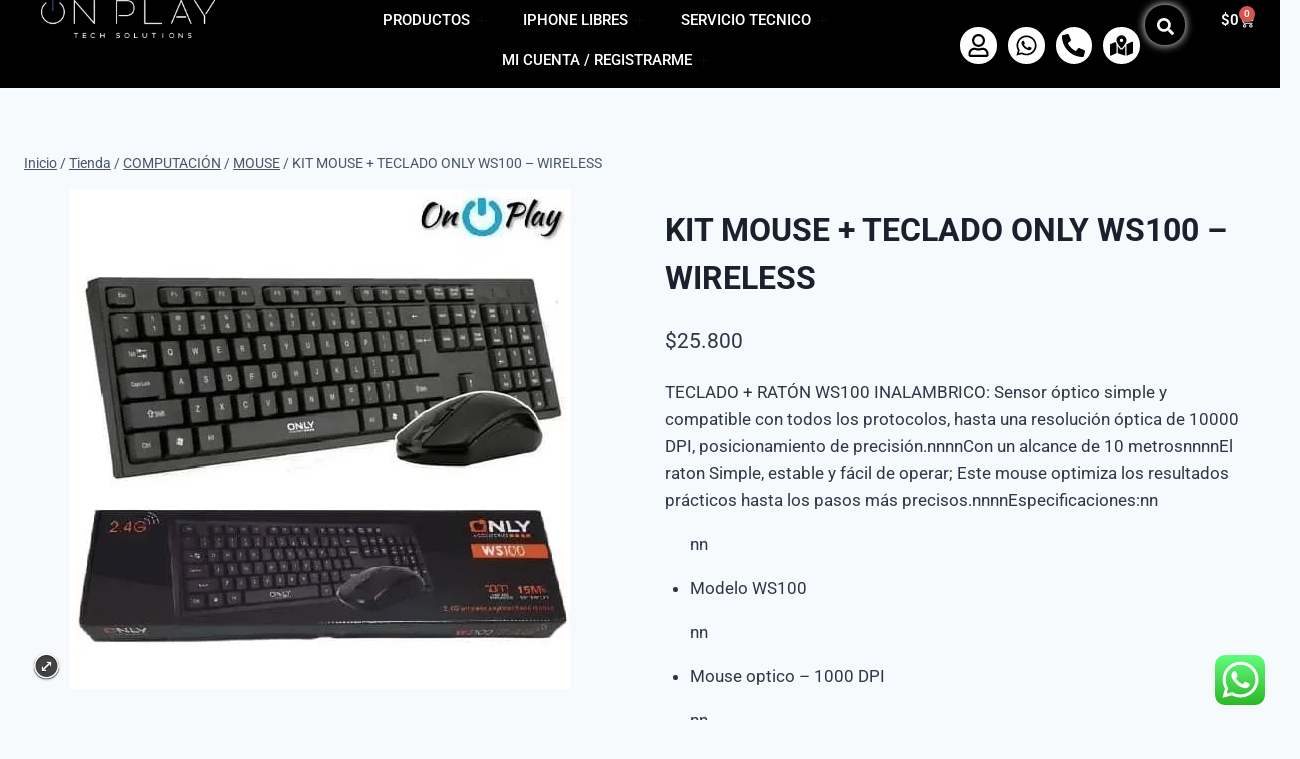

--- FILE ---
content_type: text/html; charset=UTF-8
request_url: https://onplay.com.ar/producto/kit-mouse-teclado-only-ws100-wireless/
body_size: 63566
content:

<!DOCTYPE html>
<html lang="es">

<head>
	<meta charset="UTF-8">
	<meta name="viewport" content="width=device-width, initial-scale=1.0" />
		<meta name='robots' content='index, follow, max-image-preview:large, max-snippet:-1, max-video-preview:-1' />
	<style>img:is([sizes="auto" i], [sizes^="auto," i]) { contain-intrinsic-size: 3000px 1500px }</style>
	<script>window._wca = window._wca || [];</script>

	<!-- This site is optimized with the Yoast SEO plugin v25.9 - https://yoast.com/wordpress/plugins/seo/ -->
	<title>KIT MOUSE + TECLADO ONLY WS100 – WIRELESS -</title>
	<link rel="canonical" href="https://onplay.com.ar/producto/kit-mouse-teclado-only-ws100-wireless/" />
	<meta property="og:locale" content="es_ES" />
	<meta property="og:type" content="article" />
	<meta property="og:title" content="KIT MOUSE + TECLADO ONLY WS100 – WIRELESS -" />
	<meta property="og:description" content="TECLADO + RATÓN WS100 INALAMBRICO: Sensor óptico simple y compatible con todos los protocolos, hasta una resolución óptica de 10000 DPI, posicionamiento de precisión.nnnnCon un alcance de 10 metrosnnnnEl raton Simple, estable y fácil de operar; Este mouse optimiza los resultados prácticos hasta los pasos más precisos.nnnnEspecificaciones:nnnn Modelo WS100nn Mouse optico - 1000 DPInn Teclado de 104 Teclasnn Colores: Negronn Peso: 560g (Keyboard) / 82g (Mouse)nn Alcance : 10mnn Receptor nano usb permite plug and playnn" />
	<meta property="og:url" content="https://onplay.com.ar/producto/kit-mouse-teclado-only-ws100-wireless/" />
	<meta property="article:publisher" content="https://www.facebook.com/onplaymdp/" />
	<meta property="article:modified_time" content="2026-01-15T06:17:28+00:00" />
	<meta name="twitter:card" content="summary_large_image" />
	<meta name="twitter:site" content="@ONPLAY_MDP" />
	<script type="application/ld+json" class="yoast-schema-graph">{"@context":"https://schema.org","@graph":[{"@type":"WebPage","@id":"https://onplay.com.ar/producto/kit-mouse-teclado-only-ws100-wireless/","url":"https://onplay.com.ar/producto/kit-mouse-teclado-only-ws100-wireless/","name":"KIT MOUSE + TECLADO ONLY WS100 – WIRELESS -","isPartOf":{"@id":"https://onplay.com.ar/#website"},"primaryImageOfPage":{"@id":"https://onplay.com.ar/producto/kit-mouse-teclado-only-ws100-wireless/#primaryimage"},"image":{"@id":"https://onplay.com.ar/producto/kit-mouse-teclado-only-ws100-wireless/#primaryimage"},"thumbnailUrl":"https://i0.wp.com/onplay.com.ar/wp-content/uploads/2025/09/1733501994_646.jpg?fit=500%2C500&ssl=1","datePublished":"2025-09-24T19:39:53+00:00","dateModified":"2026-01-15T06:17:28+00:00","breadcrumb":{"@id":"https://onplay.com.ar/producto/kit-mouse-teclado-only-ws100-wireless/#breadcrumb"},"inLanguage":"es","potentialAction":[{"@type":"ReadAction","target":["https://onplay.com.ar/producto/kit-mouse-teclado-only-ws100-wireless/"]}]},{"@type":"ImageObject","inLanguage":"es","@id":"https://onplay.com.ar/producto/kit-mouse-teclado-only-ws100-wireless/#primaryimage","url":"https://i0.wp.com/onplay.com.ar/wp-content/uploads/2025/09/1733501994_646.jpg?fit=500%2C500&ssl=1","contentUrl":"https://i0.wp.com/onplay.com.ar/wp-content/uploads/2025/09/1733501994_646.jpg?fit=500%2C500&ssl=1","width":500,"height":500},{"@type":"BreadcrumbList","@id":"https://onplay.com.ar/producto/kit-mouse-teclado-only-ws100-wireless/#breadcrumb","itemListElement":[{"@type":"ListItem","position":1,"name":"Portada","item":"https://onplay.com.ar/"},{"@type":"ListItem","position":2,"name":"Tienda","item":"https://onplay.com.ar/tienda/"},{"@type":"ListItem","position":3,"name":"KIT MOUSE + TECLADO ONLY WS100 – WIRELESS"}]},{"@type":"WebSite","@id":"https://onplay.com.ar/#website","url":"https://onplay.com.ar/","name":"","description":"","potentialAction":[{"@type":"SearchAction","target":{"@type":"EntryPoint","urlTemplate":"https://onplay.com.ar/?s={search_term_string}"},"query-input":{"@type":"PropertyValueSpecification","valueRequired":true,"valueName":"search_term_string"}}],"inLanguage":"es"}]}</script>
	<!-- / Yoast SEO plugin. -->


<link rel='dns-prefetch' href='//stats.wp.com' />
<link rel='preconnect' href='//i0.wp.com' />
<link rel="alternate" type="application/rss+xml" title=" &raquo; Feed" href="https://onplay.com.ar/feed/" />
<link rel="alternate" type="application/rss+xml" title=" &raquo; Feed de los comentarios" href="https://onplay.com.ar/comments/feed/" />
			<script>document.documentElement.classList.remove( 'no-js' );</script>
			<link rel="alternate" type="application/rss+xml" title=" &raquo; Comentario KIT MOUSE + TECLADO ONLY WS100 – WIRELESS del feed" href="https://onplay.com.ar/producto/kit-mouse-teclado-only-ws100-wireless/feed/" />
<script>
window._wpemojiSettings = {"baseUrl":"https:\/\/s.w.org\/images\/core\/emoji\/16.0.1\/72x72\/","ext":".png","svgUrl":"https:\/\/s.w.org\/images\/core\/emoji\/16.0.1\/svg\/","svgExt":".svg","source":{"concatemoji":"https:\/\/onplay.com.ar\/wp-includes\/js\/wp-emoji-release.min.js?ver=6.8.3"}};
/*! This file is auto-generated */
!function(s,n){var o,i,e;function c(e){try{var t={supportTests:e,timestamp:(new Date).valueOf()};sessionStorage.setItem(o,JSON.stringify(t))}catch(e){}}function p(e,t,n){e.clearRect(0,0,e.canvas.width,e.canvas.height),e.fillText(t,0,0);var t=new Uint32Array(e.getImageData(0,0,e.canvas.width,e.canvas.height).data),a=(e.clearRect(0,0,e.canvas.width,e.canvas.height),e.fillText(n,0,0),new Uint32Array(e.getImageData(0,0,e.canvas.width,e.canvas.height).data));return t.every(function(e,t){return e===a[t]})}function u(e,t){e.clearRect(0,0,e.canvas.width,e.canvas.height),e.fillText(t,0,0);for(var n=e.getImageData(16,16,1,1),a=0;a<n.data.length;a++)if(0!==n.data[a])return!1;return!0}function f(e,t,n,a){switch(t){case"flag":return n(e,"\ud83c\udff3\ufe0f\u200d\u26a7\ufe0f","\ud83c\udff3\ufe0f\u200b\u26a7\ufe0f")?!1:!n(e,"\ud83c\udde8\ud83c\uddf6","\ud83c\udde8\u200b\ud83c\uddf6")&&!n(e,"\ud83c\udff4\udb40\udc67\udb40\udc62\udb40\udc65\udb40\udc6e\udb40\udc67\udb40\udc7f","\ud83c\udff4\u200b\udb40\udc67\u200b\udb40\udc62\u200b\udb40\udc65\u200b\udb40\udc6e\u200b\udb40\udc67\u200b\udb40\udc7f");case"emoji":return!a(e,"\ud83e\udedf")}return!1}function g(e,t,n,a){var r="undefined"!=typeof WorkerGlobalScope&&self instanceof WorkerGlobalScope?new OffscreenCanvas(300,150):s.createElement("canvas"),o=r.getContext("2d",{willReadFrequently:!0}),i=(o.textBaseline="top",o.font="600 32px Arial",{});return e.forEach(function(e){i[e]=t(o,e,n,a)}),i}function t(e){var t=s.createElement("script");t.src=e,t.defer=!0,s.head.appendChild(t)}"undefined"!=typeof Promise&&(o="wpEmojiSettingsSupports",i=["flag","emoji"],n.supports={everything:!0,everythingExceptFlag:!0},e=new Promise(function(e){s.addEventListener("DOMContentLoaded",e,{once:!0})}),new Promise(function(t){var n=function(){try{var e=JSON.parse(sessionStorage.getItem(o));if("object"==typeof e&&"number"==typeof e.timestamp&&(new Date).valueOf()<e.timestamp+604800&&"object"==typeof e.supportTests)return e.supportTests}catch(e){}return null}();if(!n){if("undefined"!=typeof Worker&&"undefined"!=typeof OffscreenCanvas&&"undefined"!=typeof URL&&URL.createObjectURL&&"undefined"!=typeof Blob)try{var e="postMessage("+g.toString()+"("+[JSON.stringify(i),f.toString(),p.toString(),u.toString()].join(",")+"));",a=new Blob([e],{type:"text/javascript"}),r=new Worker(URL.createObjectURL(a),{name:"wpTestEmojiSupports"});return void(r.onmessage=function(e){c(n=e.data),r.terminate(),t(n)})}catch(e){}c(n=g(i,f,p,u))}t(n)}).then(function(e){for(var t in e)n.supports[t]=e[t],n.supports.everything=n.supports.everything&&n.supports[t],"flag"!==t&&(n.supports.everythingExceptFlag=n.supports.everythingExceptFlag&&n.supports[t]);n.supports.everythingExceptFlag=n.supports.everythingExceptFlag&&!n.supports.flag,n.DOMReady=!1,n.readyCallback=function(){n.DOMReady=!0}}).then(function(){return e}).then(function(){var e;n.supports.everything||(n.readyCallback(),(e=n.source||{}).concatemoji?t(e.concatemoji):e.wpemoji&&e.twemoji&&(t(e.twemoji),t(e.wpemoji)))}))}((window,document),window._wpemojiSettings);
</script>
<link rel='stylesheet' id='elementor-frontend-css' href='https://onplay.com.ar/wp-content/plugins/elementor/assets/css/frontend.min.css?ver=3.32.2' media='all' />
<link rel='stylesheet' id='elementor-post-6936-css' href='https://onplay.com.ar/wp-content/uploads/elementor/css/post-6936.css?ver=1766419625' media='all' />
<link rel='stylesheet' id='ht_ctc_main_css-css' href='https://onplay.com.ar/wp-content/plugins/click-to-chat-for-whatsapp/new/inc/assets/css/main.css?ver=4.28' media='all' />
<style id='wp-emoji-styles-inline-css'>

	img.wp-smiley, img.emoji {
		display: inline !important;
		border: none !important;
		box-shadow: none !important;
		height: 1em !important;
		width: 1em !important;
		margin: 0 0.07em !important;
		vertical-align: -0.1em !important;
		background: none !important;
		padding: 0 !important;
	}
</style>
<link rel='stylesheet' id='wp-block-library-css' href='https://onplay.com.ar/wp-includes/css/dist/block-library/style.min.css?ver=6.8.3' media='all' />
<style id='classic-theme-styles-inline-css'>
/*! This file is auto-generated */
.wp-block-button__link{color:#fff;background-color:#32373c;border-radius:9999px;box-shadow:none;text-decoration:none;padding:calc(.667em + 2px) calc(1.333em + 2px);font-size:1.125em}.wp-block-file__button{background:#32373c;color:#fff;text-decoration:none}
</style>
<link rel='stylesheet' id='mediaelement-css' href='https://onplay.com.ar/wp-includes/js/mediaelement/mediaelementplayer-legacy.min.css?ver=4.2.17' media='all' />
<link rel='stylesheet' id='wp-mediaelement-css' href='https://onplay.com.ar/wp-includes/js/mediaelement/wp-mediaelement.min.css?ver=6.8.3' media='all' />
<style id='jetpack-sharing-buttons-style-inline-css'>
.jetpack-sharing-buttons__services-list{display:flex;flex-direction:row;flex-wrap:wrap;gap:0;list-style-type:none;margin:5px;padding:0}.jetpack-sharing-buttons__services-list.has-small-icon-size{font-size:12px}.jetpack-sharing-buttons__services-list.has-normal-icon-size{font-size:16px}.jetpack-sharing-buttons__services-list.has-large-icon-size{font-size:24px}.jetpack-sharing-buttons__services-list.has-huge-icon-size{font-size:36px}@media print{.jetpack-sharing-buttons__services-list{display:none!important}}.editor-styles-wrapper .wp-block-jetpack-sharing-buttons{gap:0;padding-inline-start:0}ul.jetpack-sharing-buttons__services-list.has-background{padding:1.25em 2.375em}
</style>
<style id='global-styles-inline-css'>
:root{--wp--preset--aspect-ratio--square: 1;--wp--preset--aspect-ratio--4-3: 4/3;--wp--preset--aspect-ratio--3-4: 3/4;--wp--preset--aspect-ratio--3-2: 3/2;--wp--preset--aspect-ratio--2-3: 2/3;--wp--preset--aspect-ratio--16-9: 16/9;--wp--preset--aspect-ratio--9-16: 9/16;--wp--preset--color--black: #000000;--wp--preset--color--cyan-bluish-gray: #abb8c3;--wp--preset--color--white: #ffffff;--wp--preset--color--pale-pink: #f78da7;--wp--preset--color--vivid-red: #cf2e2e;--wp--preset--color--luminous-vivid-orange: #ff6900;--wp--preset--color--luminous-vivid-amber: #fcb900;--wp--preset--color--light-green-cyan: #7bdcb5;--wp--preset--color--vivid-green-cyan: #00d084;--wp--preset--color--pale-cyan-blue: #8ed1fc;--wp--preset--color--vivid-cyan-blue: #0693e3;--wp--preset--color--vivid-purple: #9b51e0;--wp--preset--color--theme-palette-1: var(--global-palette1);--wp--preset--color--theme-palette-2: var(--global-palette2);--wp--preset--color--theme-palette-3: var(--global-palette3);--wp--preset--color--theme-palette-4: var(--global-palette4);--wp--preset--color--theme-palette-5: var(--global-palette5);--wp--preset--color--theme-palette-6: var(--global-palette6);--wp--preset--color--theme-palette-7: var(--global-palette7);--wp--preset--color--theme-palette-8: var(--global-palette8);--wp--preset--color--theme-palette-9: var(--global-palette9);--wp--preset--gradient--vivid-cyan-blue-to-vivid-purple: linear-gradient(135deg,rgba(6,147,227,1) 0%,rgb(155,81,224) 100%);--wp--preset--gradient--light-green-cyan-to-vivid-green-cyan: linear-gradient(135deg,rgb(122,220,180) 0%,rgb(0,208,130) 100%);--wp--preset--gradient--luminous-vivid-amber-to-luminous-vivid-orange: linear-gradient(135deg,rgba(252,185,0,1) 0%,rgba(255,105,0,1) 100%);--wp--preset--gradient--luminous-vivid-orange-to-vivid-red: linear-gradient(135deg,rgba(255,105,0,1) 0%,rgb(207,46,46) 100%);--wp--preset--gradient--very-light-gray-to-cyan-bluish-gray: linear-gradient(135deg,rgb(238,238,238) 0%,rgb(169,184,195) 100%);--wp--preset--gradient--cool-to-warm-spectrum: linear-gradient(135deg,rgb(74,234,220) 0%,rgb(151,120,209) 20%,rgb(207,42,186) 40%,rgb(238,44,130) 60%,rgb(251,105,98) 80%,rgb(254,248,76) 100%);--wp--preset--gradient--blush-light-purple: linear-gradient(135deg,rgb(255,206,236) 0%,rgb(152,150,240) 100%);--wp--preset--gradient--blush-bordeaux: linear-gradient(135deg,rgb(254,205,165) 0%,rgb(254,45,45) 50%,rgb(107,0,62) 100%);--wp--preset--gradient--luminous-dusk: linear-gradient(135deg,rgb(255,203,112) 0%,rgb(199,81,192) 50%,rgb(65,88,208) 100%);--wp--preset--gradient--pale-ocean: linear-gradient(135deg,rgb(255,245,203) 0%,rgb(182,227,212) 50%,rgb(51,167,181) 100%);--wp--preset--gradient--electric-grass: linear-gradient(135deg,rgb(202,248,128) 0%,rgb(113,206,126) 100%);--wp--preset--gradient--midnight: linear-gradient(135deg,rgb(2,3,129) 0%,rgb(40,116,252) 100%);--wp--preset--font-size--small: var(--global-font-size-small);--wp--preset--font-size--medium: var(--global-font-size-medium);--wp--preset--font-size--large: var(--global-font-size-large);--wp--preset--font-size--x-large: 42px;--wp--preset--font-size--larger: var(--global-font-size-larger);--wp--preset--font-size--xxlarge: var(--global-font-size-xxlarge);--wp--preset--spacing--20: 0.44rem;--wp--preset--spacing--30: 0.67rem;--wp--preset--spacing--40: 1rem;--wp--preset--spacing--50: 1.5rem;--wp--preset--spacing--60: 2.25rem;--wp--preset--spacing--70: 3.38rem;--wp--preset--spacing--80: 5.06rem;--wp--preset--shadow--natural: 6px 6px 9px rgba(0, 0, 0, 0.2);--wp--preset--shadow--deep: 12px 12px 50px rgba(0, 0, 0, 0.4);--wp--preset--shadow--sharp: 6px 6px 0px rgba(0, 0, 0, 0.2);--wp--preset--shadow--outlined: 6px 6px 0px -3px rgba(255, 255, 255, 1), 6px 6px rgba(0, 0, 0, 1);--wp--preset--shadow--crisp: 6px 6px 0px rgba(0, 0, 0, 1);}:where(.is-layout-flex){gap: 0.5em;}:where(.is-layout-grid){gap: 0.5em;}body .is-layout-flex{display: flex;}.is-layout-flex{flex-wrap: wrap;align-items: center;}.is-layout-flex > :is(*, div){margin: 0;}body .is-layout-grid{display: grid;}.is-layout-grid > :is(*, div){margin: 0;}:where(.wp-block-columns.is-layout-flex){gap: 2em;}:where(.wp-block-columns.is-layout-grid){gap: 2em;}:where(.wp-block-post-template.is-layout-flex){gap: 1.25em;}:where(.wp-block-post-template.is-layout-grid){gap: 1.25em;}.has-black-color{color: var(--wp--preset--color--black) !important;}.has-cyan-bluish-gray-color{color: var(--wp--preset--color--cyan-bluish-gray) !important;}.has-white-color{color: var(--wp--preset--color--white) !important;}.has-pale-pink-color{color: var(--wp--preset--color--pale-pink) !important;}.has-vivid-red-color{color: var(--wp--preset--color--vivid-red) !important;}.has-luminous-vivid-orange-color{color: var(--wp--preset--color--luminous-vivid-orange) !important;}.has-luminous-vivid-amber-color{color: var(--wp--preset--color--luminous-vivid-amber) !important;}.has-light-green-cyan-color{color: var(--wp--preset--color--light-green-cyan) !important;}.has-vivid-green-cyan-color{color: var(--wp--preset--color--vivid-green-cyan) !important;}.has-pale-cyan-blue-color{color: var(--wp--preset--color--pale-cyan-blue) !important;}.has-vivid-cyan-blue-color{color: var(--wp--preset--color--vivid-cyan-blue) !important;}.has-vivid-purple-color{color: var(--wp--preset--color--vivid-purple) !important;}.has-black-background-color{background-color: var(--wp--preset--color--black) !important;}.has-cyan-bluish-gray-background-color{background-color: var(--wp--preset--color--cyan-bluish-gray) !important;}.has-white-background-color{background-color: var(--wp--preset--color--white) !important;}.has-pale-pink-background-color{background-color: var(--wp--preset--color--pale-pink) !important;}.has-vivid-red-background-color{background-color: var(--wp--preset--color--vivid-red) !important;}.has-luminous-vivid-orange-background-color{background-color: var(--wp--preset--color--luminous-vivid-orange) !important;}.has-luminous-vivid-amber-background-color{background-color: var(--wp--preset--color--luminous-vivid-amber) !important;}.has-light-green-cyan-background-color{background-color: var(--wp--preset--color--light-green-cyan) !important;}.has-vivid-green-cyan-background-color{background-color: var(--wp--preset--color--vivid-green-cyan) !important;}.has-pale-cyan-blue-background-color{background-color: var(--wp--preset--color--pale-cyan-blue) !important;}.has-vivid-cyan-blue-background-color{background-color: var(--wp--preset--color--vivid-cyan-blue) !important;}.has-vivid-purple-background-color{background-color: var(--wp--preset--color--vivid-purple) !important;}.has-black-border-color{border-color: var(--wp--preset--color--black) !important;}.has-cyan-bluish-gray-border-color{border-color: var(--wp--preset--color--cyan-bluish-gray) !important;}.has-white-border-color{border-color: var(--wp--preset--color--white) !important;}.has-pale-pink-border-color{border-color: var(--wp--preset--color--pale-pink) !important;}.has-vivid-red-border-color{border-color: var(--wp--preset--color--vivid-red) !important;}.has-luminous-vivid-orange-border-color{border-color: var(--wp--preset--color--luminous-vivid-orange) !important;}.has-luminous-vivid-amber-border-color{border-color: var(--wp--preset--color--luminous-vivid-amber) !important;}.has-light-green-cyan-border-color{border-color: var(--wp--preset--color--light-green-cyan) !important;}.has-vivid-green-cyan-border-color{border-color: var(--wp--preset--color--vivid-green-cyan) !important;}.has-pale-cyan-blue-border-color{border-color: var(--wp--preset--color--pale-cyan-blue) !important;}.has-vivid-cyan-blue-border-color{border-color: var(--wp--preset--color--vivid-cyan-blue) !important;}.has-vivid-purple-border-color{border-color: var(--wp--preset--color--vivid-purple) !important;}.has-vivid-cyan-blue-to-vivid-purple-gradient-background{background: var(--wp--preset--gradient--vivid-cyan-blue-to-vivid-purple) !important;}.has-light-green-cyan-to-vivid-green-cyan-gradient-background{background: var(--wp--preset--gradient--light-green-cyan-to-vivid-green-cyan) !important;}.has-luminous-vivid-amber-to-luminous-vivid-orange-gradient-background{background: var(--wp--preset--gradient--luminous-vivid-amber-to-luminous-vivid-orange) !important;}.has-luminous-vivid-orange-to-vivid-red-gradient-background{background: var(--wp--preset--gradient--luminous-vivid-orange-to-vivid-red) !important;}.has-very-light-gray-to-cyan-bluish-gray-gradient-background{background: var(--wp--preset--gradient--very-light-gray-to-cyan-bluish-gray) !important;}.has-cool-to-warm-spectrum-gradient-background{background: var(--wp--preset--gradient--cool-to-warm-spectrum) !important;}.has-blush-light-purple-gradient-background{background: var(--wp--preset--gradient--blush-light-purple) !important;}.has-blush-bordeaux-gradient-background{background: var(--wp--preset--gradient--blush-bordeaux) !important;}.has-luminous-dusk-gradient-background{background: var(--wp--preset--gradient--luminous-dusk) !important;}.has-pale-ocean-gradient-background{background: var(--wp--preset--gradient--pale-ocean) !important;}.has-electric-grass-gradient-background{background: var(--wp--preset--gradient--electric-grass) !important;}.has-midnight-gradient-background{background: var(--wp--preset--gradient--midnight) !important;}.has-small-font-size{font-size: var(--wp--preset--font-size--small) !important;}.has-medium-font-size{font-size: var(--wp--preset--font-size--medium) !important;}.has-large-font-size{font-size: var(--wp--preset--font-size--large) !important;}.has-x-large-font-size{font-size: var(--wp--preset--font-size--x-large) !important;}
:where(.wp-block-post-template.is-layout-flex){gap: 1.25em;}:where(.wp-block-post-template.is-layout-grid){gap: 1.25em;}
:where(.wp-block-columns.is-layout-flex){gap: 2em;}:where(.wp-block-columns.is-layout-grid){gap: 2em;}
:root :where(.wp-block-pullquote){font-size: 1.5em;line-height: 1.6;}
</style>
<link rel='stylesheet' id='photoswipe-css' href='https://onplay.com.ar/wp-content/plugins/woocommerce/assets/css/photoswipe/photoswipe.min.css?ver=10.1.3' media='all' />
<link rel='stylesheet' id='photoswipe-default-skin-css' href='https://onplay.com.ar/wp-content/plugins/woocommerce/assets/css/photoswipe/default-skin/default-skin.min.css?ver=10.1.3' media='all' />
<style id='woocommerce-inline-inline-css'>
.woocommerce form .form-row .required { visibility: visible; }
</style>
<link rel='stylesheet' id='wa_order_style-css' href='https://onplay.com.ar/wp-content/plugins/oneclick-whatsapp-order/assets/css/main-style.css?ver=1.0.8' media='all' />
<link rel='stylesheet' id='megamenu-css' href='https://onplay.com.ar/wp-content/uploads/maxmegamenu/style.css?ver=fbd27b' media='all' />
<link rel='stylesheet' id='dashicons-css' href='https://onplay.com.ar/wp-includes/css/dashicons.min.css?ver=6.8.3' media='all' />
<style id='dashicons-inline-css'>
[data-font="Dashicons"]:before {font-family: 'Dashicons' !important;content: attr(data-icon) !important;speak: none !important;font-weight: normal !important;font-variant: normal !important;text-transform: none !important;line-height: 1 !important;font-style: normal !important;-webkit-font-smoothing: antialiased !important;-moz-osx-font-smoothing: grayscale !important;}
</style>
<link rel='stylesheet' id='cfvsw_swatches_product-css' href='https://onplay.com.ar/wp-content/plugins/variation-swatches-woo/assets/css/swatches.css?ver=1.0.13' media='all' />
<style id='cfvsw_swatches_product-inline-css'>
.cfvsw-tooltip{background:#000000;color:#ffffff;} .cfvsw-tooltip:before{background:#000000;}:root {--cfvsw-swatches-font-size: 12px;--cfvsw-swatches-border-color: #000000;--cfvsw-swatches-border-color-hover: #00000080;--cfvsw-swatches-border-width: 1px;--cfvsw-swatches-tooltip-font-size: 12px;}
</style>
<link rel='stylesheet' id='yith-wrvp-frontend-css' href='https://onplay.com.ar/wp-content/plugins/yith-woocommerce-recently-viewed-products-premium/assets/css/yith-wrvp-frontend.css?ver=2.0.2' media='all' />
<link rel='stylesheet' id='ywrvp_slick-css' href='https://onplay.com.ar/wp-content/plugins/yith-woocommerce-recently-viewed-products-premium/assets/css/slick.css?ver=2.0.2' media='all' />
<link rel='stylesheet' id='brands-styles-css' href='https://onplay.com.ar/wp-content/plugins/woocommerce/assets/css/brands.css?ver=10.1.3' media='all' />
<link rel='stylesheet' id='kadence-global-css' href='https://onplay.com.ar/wp-content/themes/kadence/assets/css/global.min.css?ver=1.3.5' media='all' />
<style id='kadence-global-inline-css'>
/* Kadence Base CSS */
:root{--global-palette1:#2B6CB0;--global-palette2:#215387;--global-palette3:#1A202C;--global-palette4:#2D3748;--global-palette5:#4A5568;--global-palette6:#718096;--global-palette7:#EDF2F7;--global-palette8:#F7FAFC;--global-palette9:#ffffff;--global-palette9rgb:255, 255, 255;--global-palette-highlight:var(--global-palette1);--global-palette-highlight-alt:var(--global-palette2);--global-palette-highlight-alt2:var(--global-palette9);--global-palette-btn-bg:var(--global-palette1);--global-palette-btn-bg-hover:var(--global-palette2);--global-palette-btn:var(--global-palette9);--global-palette-btn-hover:var(--global-palette9);--global-body-font-family:-apple-system,BlinkMacSystemFont,"Segoe UI",Roboto,Oxygen-Sans,Ubuntu,Cantarell,"Helvetica Neue",sans-serif, "Apple Color Emoji", "Segoe UI Emoji", "Segoe UI Symbol";--global-heading-font-family:inherit;--global-primary-nav-font-family:inherit;--global-fallback-font:sans-serif;--global-display-fallback-font:sans-serif;--global-content-width:1290px;--global-content-wide-width:calc(1290px + 230px);--global-content-narrow-width:842px;--global-content-edge-padding:1.5rem;--global-content-boxed-padding:2rem;--global-calc-content-width:calc(1290px - var(--global-content-edge-padding) - var(--global-content-edge-padding) );--wp--style--global--content-size:var(--global-calc-content-width);}.wp-site-blocks{--global-vw:calc( 100vw - ( 0.5 * var(--scrollbar-offset)));}:root body.kadence-elementor-colors{--e-global-color-kadence1:var(--global-palette1);--e-global-color-kadence2:var(--global-palette2);--e-global-color-kadence3:var(--global-palette3);--e-global-color-kadence4:var(--global-palette4);--e-global-color-kadence5:var(--global-palette5);--e-global-color-kadence6:var(--global-palette6);--e-global-color-kadence7:var(--global-palette7);--e-global-color-kadence8:var(--global-palette8);--e-global-color-kadence9:var(--global-palette9);}body{background:var(--global-palette8);}body, input, select, optgroup, textarea{font-weight:400;font-size:17px;line-height:1.6;font-family:var(--global-body-font-family);color:var(--global-palette4);}.content-bg, body.content-style-unboxed .site{background:var(--global-palette9);}h1,h2,h3,h4,h5,h6{font-family:var(--global-heading-font-family);}h1{font-weight:700;font-size:32px;line-height:1.5;color:var(--global-palette3);}h2{font-weight:700;font-size:28px;line-height:1.5;color:var(--global-palette3);}h3{font-weight:700;font-size:24px;line-height:1.5;color:var(--global-palette3);}h4{font-weight:700;font-size:22px;line-height:1.5;color:var(--global-palette4);}h5{font-weight:700;font-size:20px;line-height:1.5;color:var(--global-palette4);}h6{font-weight:700;font-size:18px;line-height:1.5;color:var(--global-palette5);}.entry-hero .kadence-breadcrumbs{max-width:1290px;}.site-container, .site-header-row-layout-contained, .site-footer-row-layout-contained, .entry-hero-layout-contained, .comments-area, .alignfull > .wp-block-cover__inner-container, .alignwide > .wp-block-cover__inner-container{max-width:var(--global-content-width);}.content-width-narrow .content-container.site-container, .content-width-narrow .hero-container.site-container{max-width:var(--global-content-narrow-width);}@media all and (min-width: 1520px){.wp-site-blocks .content-container  .alignwide{margin-left:-115px;margin-right:-115px;width:unset;max-width:unset;}}@media all and (min-width: 1102px){.content-width-narrow .wp-site-blocks .content-container .alignwide{margin-left:-130px;margin-right:-130px;width:unset;max-width:unset;}}.content-style-boxed .wp-site-blocks .entry-content .alignwide{margin-left:calc( -1 * var( --global-content-boxed-padding ) );margin-right:calc( -1 * var( --global-content-boxed-padding ) );}.content-area{margin-top:5rem;margin-bottom:5rem;}@media all and (max-width: 1024px){.content-area{margin-top:3rem;margin-bottom:3rem;}}@media all and (max-width: 767px){.content-area{margin-top:2rem;margin-bottom:2rem;}}@media all and (max-width: 1024px){:root{--global-content-boxed-padding:2rem;}}@media all and (max-width: 767px){:root{--global-content-boxed-padding:1.5rem;}}.entry-content-wrap{padding:2rem;}@media all and (max-width: 1024px){.entry-content-wrap{padding:2rem;}}@media all and (max-width: 767px){.entry-content-wrap{padding:1.5rem;}}.entry.single-entry{box-shadow:0px 15px 15px -10px rgba(0,0,0,0.05);}.entry.loop-entry{box-shadow:0px 15px 15px -10px rgba(0,0,0,0.05);}.loop-entry .entry-content-wrap{padding:2rem;}@media all and (max-width: 1024px){.loop-entry .entry-content-wrap{padding:2rem;}}@media all and (max-width: 767px){.loop-entry .entry-content-wrap{padding:1.5rem;}}button, .button, .wp-block-button__link, input[type="button"], input[type="reset"], input[type="submit"], .fl-button, .elementor-button-wrapper .elementor-button, .wc-block-components-checkout-place-order-button, .wc-block-cart__submit{box-shadow:0px 0px 0px -7px rgba(0,0,0,0);}button:hover, button:focus, button:active, .button:hover, .button:focus, .button:active, .wp-block-button__link:hover, .wp-block-button__link:focus, .wp-block-button__link:active, input[type="button"]:hover, input[type="button"]:focus, input[type="button"]:active, input[type="reset"]:hover, input[type="reset"]:focus, input[type="reset"]:active, input[type="submit"]:hover, input[type="submit"]:focus, input[type="submit"]:active, .elementor-button-wrapper .elementor-button:hover, .elementor-button-wrapper .elementor-button:focus, .elementor-button-wrapper .elementor-button:active, .wc-block-cart__submit:hover{box-shadow:0px 15px 25px -7px rgba(0,0,0,0.1);}.kb-button.kb-btn-global-outline.kb-btn-global-inherit{padding-top:calc(px - 2px);padding-right:calc(px - 2px);padding-bottom:calc(px - 2px);padding-left:calc(px - 2px);}@media all and (min-width: 1025px){.transparent-header .entry-hero .entry-hero-container-inner{padding-top:80px;}}@media all and (max-width: 1024px){.mobile-transparent-header .entry-hero .entry-hero-container-inner{padding-top:80px;}}@media all and (max-width: 767px){.mobile-transparent-header .entry-hero .entry-hero-container-inner{padding-top:80px;}}
/* Kadence Header CSS */
@media all and (max-width: 1024px){.mobile-transparent-header #masthead{position:absolute;left:0px;right:0px;z-index:100;}.kadence-scrollbar-fixer.mobile-transparent-header #masthead{right:var(--scrollbar-offset,0);}.mobile-transparent-header #masthead, .mobile-transparent-header .site-top-header-wrap .site-header-row-container-inner, .mobile-transparent-header .site-main-header-wrap .site-header-row-container-inner, .mobile-transparent-header .site-bottom-header-wrap .site-header-row-container-inner{background:transparent;}.site-header-row-tablet-layout-fullwidth, .site-header-row-tablet-layout-standard{padding:0px;}}@media all and (min-width: 1025px){.transparent-header #masthead{position:absolute;left:0px;right:0px;z-index:100;}.transparent-header.kadence-scrollbar-fixer #masthead{right:var(--scrollbar-offset,0);}.transparent-header #masthead, .transparent-header .site-top-header-wrap .site-header-row-container-inner, .transparent-header .site-main-header-wrap .site-header-row-container-inner, .transparent-header .site-bottom-header-wrap .site-header-row-container-inner{background:transparent;}}.site-branding a.brand img{max-width:200px;}.site-branding a.brand img.svg-logo-image{width:200px;}.site-branding{padding:0px 0px 0px 0px;}.site-branding .site-title{font-weight:700;font-size:26px;line-height:1.2;color:var(--global-palette3);}#masthead, #masthead .kadence-sticky-header.item-is-fixed:not(.item-at-start):not(.site-header-row-container):not(.site-main-header-wrap), #masthead .kadence-sticky-header.item-is-fixed:not(.item-at-start) > .site-header-row-container-inner{background:#ffffff;}.site-main-header-inner-wrap{min-height:80px;}.header-navigation[class*="header-navigation-style-underline"] .header-menu-container.primary-menu-container>ul>li>a:after{width:calc( 100% - 1.2em);}.main-navigation .primary-menu-container > ul > li.menu-item > a{padding-left:calc(1.2em / 2);padding-right:calc(1.2em / 2);padding-top:0.6em;padding-bottom:0.6em;color:var(--global-palette5);}.main-navigation .primary-menu-container > ul > li.menu-item .dropdown-nav-special-toggle{right:calc(1.2em / 2);}.main-navigation .primary-menu-container > ul > li.menu-item > a:hover{color:var(--global-palette-highlight);}.main-navigation .primary-menu-container > ul > li.menu-item.current-menu-item > a{color:var(--global-palette3);}.header-navigation .header-menu-container ul ul.sub-menu, .header-navigation .header-menu-container ul ul.submenu{background:var(--global-palette3);box-shadow:0px 2px 13px 0px rgba(0,0,0,0.1);}.header-navigation .header-menu-container ul ul li.menu-item, .header-menu-container ul.menu > li.kadence-menu-mega-enabled > ul > li.menu-item > a{border-bottom:1px solid rgba(255,255,255,0.1);}.header-navigation .header-menu-container ul ul li.menu-item > a{width:200px;padding-top:1em;padding-bottom:1em;color:var(--global-palette8);font-size:12px;}.header-navigation .header-menu-container ul ul li.menu-item > a:hover{color:var(--global-palette9);background:var(--global-palette4);}.header-navigation .header-menu-container ul ul li.menu-item.current-menu-item > a{color:var(--global-palette9);background:var(--global-palette4);}.mobile-toggle-open-container .menu-toggle-open, .mobile-toggle-open-container .menu-toggle-open:focus{color:var(--global-palette5);padding:0.4em 0.6em 0.4em 0.6em;font-size:14px;}.mobile-toggle-open-container .menu-toggle-open.menu-toggle-style-bordered{border:1px solid currentColor;}.mobile-toggle-open-container .menu-toggle-open .menu-toggle-icon{font-size:20px;}.mobile-toggle-open-container .menu-toggle-open:hover, .mobile-toggle-open-container .menu-toggle-open:focus-visible{color:var(--global-palette-highlight);}.mobile-navigation ul li{font-size:14px;}.mobile-navigation ul li a{padding-top:1em;padding-bottom:1em;}.mobile-navigation ul li > a, .mobile-navigation ul li.menu-item-has-children > .drawer-nav-drop-wrap{color:var(--global-palette8);}.mobile-navigation ul li.current-menu-item > a, .mobile-navigation ul li.current-menu-item.menu-item-has-children > .drawer-nav-drop-wrap{color:var(--global-palette-highlight);}.mobile-navigation ul li.menu-item-has-children .drawer-nav-drop-wrap, .mobile-navigation ul li:not(.menu-item-has-children) a{border-bottom:1px solid rgba(255,255,255,0.1);}.mobile-navigation:not(.drawer-navigation-parent-toggle-true) ul li.menu-item-has-children .drawer-nav-drop-wrap button{border-left:1px solid rgba(255,255,255,0.1);}#mobile-drawer .drawer-header .drawer-toggle{padding:0.6em 0.15em 0.6em 0.15em;font-size:24px;}
/* Kadence Footer CSS */
.site-top-footer-inner-wrap{padding-top:30px;padding-bottom:30px;grid-column-gap:30px;grid-row-gap:30px;}.site-top-footer-inner-wrap .widget{margin-bottom:30px;}.site-top-footer-inner-wrap .site-footer-section:not(:last-child):after{right:calc(-30px / 2);}#colophon .footer-navigation .footer-menu-container > ul > li > a{padding-left:calc(1.2em / 2);padding-right:calc(1.2em / 2);padding-top:calc(0.6em / 2);padding-bottom:calc(0.6em / 2);color:var(--global-palette5);}#colophon .footer-navigation .footer-menu-container > ul li a:hover{color:var(--global-palette-highlight);}#colophon .footer-navigation .footer-menu-container > ul li.current-menu-item > a{color:var(--global-palette3);}
/* Kadence Woo CSS */
.entry-hero.product-hero-section .entry-header{min-height:200px;}.product-title .single-category{font-weight:700;font-size:32px;line-height:1.5;color:var(--global-palette3);}.wp-site-blocks .product-hero-section .extra-title{font-weight:700;font-size:32px;line-height:1.5;}.woocommerce ul.products.woo-archive-btn-button .product-action-wrap .button:not(.kb-button), .woocommerce ul.products li.woo-archive-btn-button .button:not(.kb-button), .wc-block-grid__product.woo-archive-btn-button .product-details .wc-block-grid__product-add-to-cart .wp-block-button__link{border:2px none transparent;box-shadow:0px 0px 0px 0px rgba(0,0,0,0.0);}.woocommerce ul.products.woo-archive-btn-button .product-action-wrap .button:not(.kb-button):hover, .woocommerce ul.products li.woo-archive-btn-button .button:not(.kb-button):hover, .wc-block-grid__product.woo-archive-btn-button .product-details .wc-block-grid__product-add-to-cart .wp-block-button__link:hover{box-shadow:0px 0px 0px 0px rgba(0,0,0,0);}
</style>
<link rel='stylesheet' id='kadence-header-css' href='https://onplay.com.ar/wp-content/themes/kadence/assets/css/header.min.css?ver=1.3.5' media='all' />
<link rel='stylesheet' id='kadence-content-css' href='https://onplay.com.ar/wp-content/themes/kadence/assets/css/content.min.css?ver=1.3.5' media='all' />
<link rel='stylesheet' id='kadence-comments-css' href='https://onplay.com.ar/wp-content/themes/kadence/assets/css/comments.min.css?ver=1.3.5' media='all' />
<link rel='stylesheet' id='kadence-related-posts-css' href='https://onplay.com.ar/wp-content/themes/kadence/assets/css/related-posts.min.css?ver=1.3.5' media='all' />
<link rel='stylesheet' id='kad-splide-css' href='https://onplay.com.ar/wp-content/themes/kadence/assets/css/kadence-splide.min.css?ver=1.3.5' media='all' />
<link rel='stylesheet' id='kadence-woocommerce-css' href='https://onplay.com.ar/wp-content/themes/kadence/assets/css/woocommerce.min.css?ver=1.3.5' media='all' />
<link rel='stylesheet' id='kadence-footer-css' href='https://onplay.com.ar/wp-content/themes/kadence/assets/css/footer.min.css?ver=1.3.5' media='all' />
<link rel='stylesheet' id='erp-subscription-form-css' href='https://onplay.com.ar/wp-content/plugins/erp/modules/crm/assets/css/erp-subscription-form.css?ver=1.16.2' media='all' />
<link rel='stylesheet' id='tablepress-default-css' href='https://onplay.com.ar/wp-content/plugins/tablepress/css/build/default.css?ver=3.2.1' media='all' />
<link rel='stylesheet' id='ywzm-prettyPhoto-css' href='//onplay.com.ar/wp-content/plugins/woocommerce/assets/css/prettyPhoto.css?ver=6.8.3' media='all' />
<link rel='stylesheet' id='ywzm-magnifier-css' href='https://onplay.com.ar/wp-content/plugins/yith-woocommerce-zoom-magnifier-premium/assets/css/yith_magnifier.css?ver=6.8.3' media='all' />
<link rel='stylesheet' id='ywzm_frontend-css' href='https://onplay.com.ar/wp-content/plugins/yith-woocommerce-zoom-magnifier-premium/assets/css/frontend.css?ver=6.8.3' media='all' />
<link rel='stylesheet' id='ekit-widget-styles-css' href='https://onplay.com.ar/wp-content/plugins/elementskit-lite/widgets/init/assets/css/widget-styles.css?ver=3.7.2' media='all' />
<link rel='stylesheet' id='ekit-responsive-css' href='https://onplay.com.ar/wp-content/plugins/elementskit-lite/widgets/init/assets/css/responsive.css?ver=3.7.2' media='all' />
<link rel='stylesheet' id='elementor-gf-local-roboto-css' href='https://onplay.com.ar/wp-content/uploads/elementor/google-fonts/css/roboto.css?ver=1742227614' media='all' />
<script type="text/template" id="tmpl-variation-template">
	<div class="woocommerce-variation-description">{{{ data.variation.variation_description }}}</div>
	<div class="woocommerce-variation-price">{{{ data.variation.price_html }}}</div>
	<div class="woocommerce-variation-availability">{{{ data.variation.availability_html }}}</div>
</script>
<script type="text/template" id="tmpl-unavailable-variation-template">
	<p role="alert">Lo siento, este producto no está disponible. Por favor, elige otra combinación.</p>
</script>
<script type="text/javascript">
            window._nslDOMReady = (function () {
                const executedCallbacks = new Set();
            
                return function (callback) {
                    /**
                    * Third parties might dispatch DOMContentLoaded events, so we need to ensure that we only run our callback once!
                    */
                    if (executedCallbacks.has(callback)) return;
            
                    const wrappedCallback = function () {
                        if (executedCallbacks.has(callback)) return;
                        executedCallbacks.add(callback);
                        callback();
                    };
            
                    if (document.readyState === "complete" || document.readyState === "interactive") {
                        wrappedCallback();
                    } else {
                        document.addEventListener("DOMContentLoaded", wrappedCallback);
                    }
                };
            })();
        </script><script src="https://onplay.com.ar/wp-includes/js/jquery/jquery.min.js?ver=3.7.1" id="jquery-core-js"></script>
<script src="https://onplay.com.ar/wp-includes/js/jquery/jquery-migrate.min.js?ver=3.4.1" id="jquery-migrate-js"></script>
<script src="https://onplay.com.ar/wp-content/plugins/woocommerce/assets/js/jquery-blockui/jquery.blockUI.min.js?ver=2.7.0-wc.10.1.3" id="jquery-blockui-js" data-wp-strategy="defer"></script>
<script id="wc-add-to-cart-js-extra">
var wc_add_to_cart_params = {"ajax_url":"\/wp-admin\/admin-ajax.php","wc_ajax_url":"\/?wc-ajax=%%endpoint%%","i18n_view_cart":"Ver carrito","cart_url":"https:\/\/onplay.com.ar\/carrito\/","is_cart":"","cart_redirect_after_add":"no"};
</script>
<script src="https://onplay.com.ar/wp-content/plugins/woocommerce/assets/js/frontend/add-to-cart.min.js?ver=10.1.3" id="wc-add-to-cart-js" defer data-wp-strategy="defer"></script>
<script src="https://onplay.com.ar/wp-content/plugins/woocommerce/assets/js/zoom/jquery.zoom.min.js?ver=1.7.21-wc.10.1.3" id="zoom-js" defer data-wp-strategy="defer"></script>
<script src="https://onplay.com.ar/wp-content/plugins/woocommerce/assets/js/flexslider/jquery.flexslider.min.js?ver=2.7.2-wc.10.1.3" id="flexslider-js" defer data-wp-strategy="defer"></script>
<script src="https://onplay.com.ar/wp-content/plugins/woocommerce/assets/js/photoswipe/photoswipe.min.js?ver=4.1.1-wc.10.1.3" id="photoswipe-js" defer data-wp-strategy="defer"></script>
<script src="https://onplay.com.ar/wp-content/plugins/woocommerce/assets/js/photoswipe/photoswipe-ui-default.min.js?ver=4.1.1-wc.10.1.3" id="photoswipe-ui-default-js" defer data-wp-strategy="defer"></script>
<script id="wc-single-product-js-extra">
var wc_single_product_params = {"i18n_required_rating_text":"Por favor elige una puntuaci\u00f3n","i18n_rating_options":["1 de 5 estrellas","2 de 5 estrellas","3 de 5 estrellas","4 de 5 estrellas","5 de 5 estrellas"],"i18n_product_gallery_trigger_text":"Ver galer\u00eda de im\u00e1genes a pantalla completa","review_rating_required":"no","flexslider":{"rtl":false,"animation":"slide","smoothHeight":true,"directionNav":false,"controlNav":"thumbnails","slideshow":false,"animationSpeed":500,"animationLoop":false,"allowOneSlide":false},"zoom_enabled":"1","zoom_options":[],"photoswipe_enabled":"1","photoswipe_options":{"shareEl":false,"closeOnScroll":false,"history":false,"hideAnimationDuration":0,"showAnimationDuration":0},"flexslider_enabled":"1"};
</script>
<script src="https://onplay.com.ar/wp-content/plugins/woocommerce/assets/js/frontend/single-product.min.js?ver=10.1.3" id="wc-single-product-js" defer data-wp-strategy="defer"></script>
<script src="https://onplay.com.ar/wp-content/plugins/woocommerce/assets/js/js-cookie/js.cookie.min.js?ver=2.1.4-wc.10.1.3" id="js-cookie-js" defer data-wp-strategy="defer"></script>
<script id="woocommerce-js-extra">
var woocommerce_params = {"ajax_url":"\/wp-admin\/admin-ajax.php","wc_ajax_url":"\/?wc-ajax=%%endpoint%%","i18n_password_show":"Mostrar contrase\u00f1a","i18n_password_hide":"Ocultar contrase\u00f1a"};
</script>
<script src="https://onplay.com.ar/wp-content/plugins/woocommerce/assets/js/frontend/woocommerce.min.js?ver=10.1.3" id="woocommerce-js" defer data-wp-strategy="defer"></script>
<script src="https://onplay.com.ar/wp-includes/js/underscore.min.js?ver=1.13.7" id="underscore-js"></script>
<script id="wp-util-js-extra">
var _wpUtilSettings = {"ajax":{"url":"\/wp-admin\/admin-ajax.php"}};
</script>
<script src="https://onplay.com.ar/wp-includes/js/wp-util.min.js?ver=6.8.3" id="wp-util-js"></script>
<script src="https://stats.wp.com/s-202603.js" id="woocommerce-analytics-js" defer data-wp-strategy="defer"></script>
<link rel="https://api.w.org/" href="https://onplay.com.ar/wp-json/" /><link rel="alternate" title="JSON" type="application/json" href="https://onplay.com.ar/wp-json/wp/v2/product/13838" /><link rel="EditURI" type="application/rsd+xml" title="RSD" href="https://onplay.com.ar/xmlrpc.php?rsd" />
<meta name="generator" content="WordPress 6.8.3" />
<meta name="generator" content="WooCommerce 10.1.3" />
<link rel='shortlink' href='https://onplay.com.ar/?p=13838' />
<link rel="alternate" title="oEmbed (JSON)" type="application/json+oembed" href="https://onplay.com.ar/wp-json/oembed/1.0/embed?url=https%3A%2F%2Fonplay.com.ar%2Fproducto%2Fkit-mouse-teclado-only-ws100-wireless%2F" />
<link rel="alternate" title="oEmbed (XML)" type="text/xml+oembed" href="https://onplay.com.ar/wp-json/oembed/1.0/embed?url=https%3A%2F%2Fonplay.com.ar%2Fproducto%2Fkit-mouse-teclado-only-ws100-wireless%2F&#038;format=xml" />
	<style>
		#sendbtn,
		#sendbtn2,
		.wa-order-button,
		.gdpr_wa_button_input,
		a.wa-order-checkout,
		a.wa-order-thankyou,
		.shortcode_wa_button,
		.shortcode_wa_button_nt,
		.floating_button {
			-webkit-box-shadow: inset 0px 4px 7px 0px rgba(0,0,0,0.25) !important;
			-moz-box-shadow: inset 0px 4px 7px 0px rgba(0,0,0,0.25) !important;
			box-shadow: inset 0px 4px 7px 0px rgba(0,0,0,0.25) !important;
		}

		#sendbtn:hover,
		#sendbtn2:hover,
		.wa-order-button:hover,
		.gdpr_wa_button_input:hover,
		a.wa-order-checkout:hover,
		a.wa-order-thankyou:hover,
		.shortcode_wa_button:hover,
		.shortcode_wa_button_nt:hover,
		.floating_button:hover {
			-webkit-box-shadow: inset 0px 4px 7px 0px rgba(0,0,0,0.25) !important;
			-moz-box-shadow: inset 0px 4px 7px 0px rgba(0,0,0,0.25) !important;
			box-shadow: inset 0px 4px 7px 0px rgba(0,0,0,0.25) !important;
		}
	</style>
	<style>img#wpstats{display:none}</style>
		<!-- Google site verification - Google for WooCommerce -->
<meta name="google-site-verification" content="3OY-zeWQQcwpjIe1RJ_DHvRsVAL8eVxPADeWNyHXhH4" />
	<noscript><style>.woocommerce-product-gallery{ opacity: 1 !important; }</style></noscript>
	<meta name="generator" content="Elementor 3.32.2; features: e_font_icon_svg, additional_custom_breakpoints; settings: css_print_method-external, google_font-enabled, font_display-swap">
			<style>
				.e-con.e-parent:nth-of-type(n+4):not(.e-lazyloaded):not(.e-no-lazyload),
				.e-con.e-parent:nth-of-type(n+4):not(.e-lazyloaded):not(.e-no-lazyload) * {
					background-image: none !important;
				}
				@media screen and (max-height: 1024px) {
					.e-con.e-parent:nth-of-type(n+3):not(.e-lazyloaded):not(.e-no-lazyload),
					.e-con.e-parent:nth-of-type(n+3):not(.e-lazyloaded):not(.e-no-lazyload) * {
						background-image: none !important;
					}
				}
				@media screen and (max-height: 640px) {
					.e-con.e-parent:nth-of-type(n+2):not(.e-lazyloaded):not(.e-no-lazyload),
					.e-con.e-parent:nth-of-type(n+2):not(.e-lazyloaded):not(.e-no-lazyload) * {
						background-image: none !important;
					}
				}
			</style>
			<link rel="icon" href="https://i0.wp.com/onplay.com.ar/wp-content/uploads/2024/03/cropped-ON-PLAY-LOGO-SIN-FONDO-75x75-1.png?resize=32%2C32&#038;ssl=1" sizes="32x32" />
<link rel="icon" href="https://i0.wp.com/onplay.com.ar/wp-content/uploads/2024/03/cropped-ON-PLAY-LOGO-SIN-FONDO-75x75-1.png?fit=192%2C192&#038;ssl=1" sizes="192x192" />
<link rel="apple-touch-icon" href="https://i0.wp.com/onplay.com.ar/wp-content/uploads/2024/03/cropped-ON-PLAY-LOGO-SIN-FONDO-75x75-1.png?fit=180%2C180&#038;ssl=1" />
<meta name="msapplication-TileImage" content="https://i0.wp.com/onplay.com.ar/wp-content/uploads/2024/03/cropped-ON-PLAY-LOGO-SIN-FONDO-75x75-1.png?fit=270%2C270&#038;ssl=1" />
<style type="text/css">/** Mega Menu CSS: fs **/</style>
<meta name="generator" content="WP Rocket 3.19.0.1" data-wpr-features="wpr_preload_links wpr_desktop" /></head>

<body class="wp-singular product-template-default single single-product postid-13838 wp-custom-logo wp-embed-responsive wp-theme-kadence theme-kadence woocommerce woocommerce-page woocommerce-no-js mega-menu-primary mega-menu-footer cfvsw-label-none cfvsw-product-page footer-on-bottom hide-focus-outline link-style-standard content-title-style-normal content-width-normal content-style-unboxed content-vertical-padding-show non-transparent-header mobile-non-transparent-header kadence-elementor-colors product-tab-style-normal product-variation-style-horizontal kadence-cart-button-normal elementor-default elementor-kit-4424">

	
			<a class="skip-link screen-reader-text" href="#content">
			Saltar al contenido		</a>
	
	
	<div data-rocket-location-hash="0fb1fb1ed3221bfca8315146d6d8ce60" class="ekit-template-content-markup ekit-template-content-header ekit-template-content-theme-support">
				<div data-elementor-type="wp-post" data-elementor-id="6936" class="elementor elementor-6936" data-elementor-settings="{&quot;ekit_onepagescroll&quot;:&quot;block&quot;}" data-elementor-post-type="elementskit_template">
				<div data-rocket-location-hash="9ea956e42e19dc89c1799700c1e987b8" class="elementor-element elementor-element-9accb83 e-con-full e-flex e-con e-parent" data-id="9accb83" data-element_type="container">
		<div class="elementor-element elementor-element-04019b7 e-con-full e-flex e-con e-child" data-id="04019b7" data-element_type="container" data-settings="{&quot;background_background&quot;:&quot;classic&quot;}">
				<div class="elementor-element elementor-element-634a677 elementor-widget__width-initial elementor-widget-mobile__width-initial elementor-widget elementor-widget-image" data-id="634a677" data-element_type="widget" data-widget_type="image.default">
				<div class="elementor-widget-container">
																<a href="https://onplay.com.ar/">
							<img fetchpriority="high" width="1024" height="223" src="https://i0.wp.com/onplay.com.ar/wp-content/uploads/2024/05/logo-con-fondo-negro-scaled.png?fit=1024%2C223&amp;ssl=1" class="attachment-large size-large wp-image-5604" alt="" srcset="https://i0.wp.com/onplay.com.ar/wp-content/uploads/2024/05/logo-con-fondo-negro-scaled.png?w=2560&amp;ssl=1 2560w, https://i0.wp.com/onplay.com.ar/wp-content/uploads/2024/05/logo-con-fondo-negro-scaled.png?resize=500%2C109&amp;ssl=1 500w, https://i0.wp.com/onplay.com.ar/wp-content/uploads/2024/05/logo-con-fondo-negro-scaled.png?resize=300%2C65&amp;ssl=1 300w, https://i0.wp.com/onplay.com.ar/wp-content/uploads/2024/05/logo-con-fondo-negro-scaled.png?resize=1024%2C223&amp;ssl=1 1024w, https://i0.wp.com/onplay.com.ar/wp-content/uploads/2024/05/logo-con-fondo-negro-scaled.png?resize=768%2C167&amp;ssl=1 768w, https://i0.wp.com/onplay.com.ar/wp-content/uploads/2024/05/logo-con-fondo-negro-scaled.png?resize=1536%2C335&amp;ssl=1 1536w, https://i0.wp.com/onplay.com.ar/wp-content/uploads/2024/05/logo-con-fondo-negro-scaled.png?resize=2048%2C446&amp;ssl=1 2048w" sizes="(max-width: 1024px) 100vw, 1024px" />								</a>
															</div>
				</div>
				</div>
		<div class="elementor-element elementor-element-8e747c2 e-con-full e-flex e-con e-child" data-id="8e747c2" data-element_type="container" data-settings="{&quot;background_background&quot;:&quot;classic&quot;}">
				<div class="elementor-element elementor-element-de859c9 elementor-widget__width-inherit elementor-widget-mobile__width-initial elementor-widget elementor-widget-ekit-nav-menu" data-id="de859c9" data-element_type="widget" data-widget_type="ekit-nav-menu.default">
				<div class="elementor-widget-container">
							<nav class="ekit-wid-con ekit_menu_responsive_tablet" 
			data-hamburger-icon="" 
			data-hamburger-icon-type="icon" 
			data-responsive-breakpoint="1024">
			            <button class="elementskit-menu-hamburger elementskit-menu-toggler"  type="button" aria-label="hamburger-icon">
                                    <span class="elementskit-menu-hamburger-icon"></span><span class="elementskit-menu-hamburger-icon"></span><span class="elementskit-menu-hamburger-icon"></span>
                            </button>
            <div id="ekit-megamenu-menu-principal" class="elementskit-menu-container elementskit-menu-offcanvas-elements elementskit-navbar-nav-default ekit-nav-menu-one-page-no ekit-nav-dropdown-hover"><ul id="menu-menu-principal" class="elementskit-navbar-nav elementskit-menu-po-center submenu-click-on-icon"><li id="menu-item-8151" class="menu-item menu-item-type-custom menu-item-object-custom menu-item-has-children menu-item-8151 nav-item elementskit-dropdown-has top_position elementskit-dropdown-menu-full_width elementskit-mobile-builder-content" data-vertical-menu=""><a href="#" class="ekit-menu-nav-link ekit-menu-dropdown-toggle">PRODUCTOS<i aria-hidden="true" class="icon icon-plus elementskit-submenu-indicator"></i></a>
<ul class="elementskit-dropdown elementskit-submenu-panel">
	<li id="menu-item-12113" class="menu-item menu-item-type-taxonomy menu-item-object-product_cat menu-item-12113 nav-item elementskit-mobile-builder-content" data-vertical-menu=750px><a href="https://onplay.com.ar/categoria-producto/accesorios-deportivos-para-celulares/" class=" dropdown-item">ACCESORIOS DEPORTIVOS PARA CELULARES</a>	<li id="menu-item-12114" class="menu-item menu-item-type-taxonomy menu-item-object-product_cat menu-item-12114 nav-item elementskit-mobile-builder-content" data-vertical-menu=750px><a href="https://onplay.com.ar/categoria-producto/accesorios-para-tablet/" class=" dropdown-item">ACCESORIOS PARA TABLET</a>	<li id="menu-item-12145" class="menu-item menu-item-type-taxonomy menu-item-object-product_cat current-product-ancestor current-menu-parent current-product-parent menu-item-has-children menu-item-12145 nav-item elementskit-dropdown-has relative_position elementskit-dropdown-menu-default_width elementskit-mobile-builder-content" data-vertical-menu=750px><a href="https://onplay.com.ar/categoria-producto/computacion/" class=" dropdown-item">COMPUTACIÓN<i aria-hidden="true" class="icon icon-plus elementskit-submenu-indicator"></i></a>
	<ul class="elementskit-dropdown elementskit-submenu-panel">
		<li id="menu-item-12146" class="menu-item menu-item-type-taxonomy menu-item-object-product_cat menu-item-12146 nav-item elementskit-mobile-builder-content" data-vertical-menu=750px><a href="https://onplay.com.ar/categoria-producto/computacion/adaptador-wifi/" class=" dropdown-item">ADAPTADOR WIFI</a>		<li id="menu-item-12188" class="menu-item menu-item-type-taxonomy menu-item-object-product_cat menu-item-12188 nav-item elementskit-mobile-builder-content" data-vertical-menu=750px><a href="https://onplay.com.ar/categoria-producto/accesorios-para-tv-consolas-retro-tv-box-chromecast/tv-box-chomecast-rocu/" class=" dropdown-item">TV BOX &#8211; CHOMECAST &#8211; ROCU</a>		<li id="menu-item-12187" class="menu-item menu-item-type-taxonomy menu-item-object-product_cat menu-item-12187 nav-item elementskit-mobile-builder-content" data-vertical-menu=750px><a href="https://onplay.com.ar/categoria-producto/accesorios-para-tv-consolas-retro-tv-box-chromecast/ps3-ps4-ps5-consolas-retro/" class=" dropdown-item">PS3 &#8211; PS4 -PS5 &#8211; CONSOLAS RETRO</a>		<li id="menu-item-12189" class="menu-item menu-item-type-taxonomy menu-item-object-product_cat menu-item-12189 nav-item elementskit-mobile-builder-content" data-vertical-menu=750px><a href="https://onplay.com.ar/categoria-producto/accesorios-para-tablet/teclados-accesorios-para-tablet/" class=" dropdown-item">TECLADOS</a>		<li id="menu-item-12182" class="menu-item menu-item-type-taxonomy menu-item-object-product_cat current-product-ancestor current-menu-parent current-product-parent menu-item-has-children menu-item-12182 nav-item elementskit-dropdown-has relative_position elementskit-dropdown-menu-default_width elementskit-mobile-builder-content" data-vertical-menu=750px><a href="https://onplay.com.ar/categoria-producto/computacion/mouse/" class=" dropdown-item">MOUSE<i aria-hidden="true" class="icon icon-plus elementskit-submenu-indicator"></i></a>
		<ul class="elementskit-dropdown elementskit-submenu-panel">
			<li id="menu-item-12186" class="menu-item menu-item-type-taxonomy menu-item-object-product_cat menu-item-12186 nav-item elementskit-mobile-builder-content" data-vertical-menu=750px><a href="https://onplay.com.ar/categoria-producto/computacion/mouse/mouse-inalambrico/" class=" dropdown-item">MOUSE INALAMBRICO</a>			<li id="menu-item-12185" class="menu-item menu-item-type-taxonomy menu-item-object-product_cat menu-item-12185 nav-item elementskit-mobile-builder-content" data-vertical-menu=750px><a href="https://onplay.com.ar/categoria-producto/computacion/mouse/mouse-con-cable/" class=" dropdown-item">MOUSE CON CABLE</a>			<li id="menu-item-12183" class="menu-item menu-item-type-taxonomy menu-item-object-product_cat menu-item-12183 nav-item elementskit-mobile-builder-content" data-vertical-menu=750px><a href="https://onplay.com.ar/categoria-producto/computacion/mouse-pad/" class=" dropdown-item">MOUSE PAD</a>		</ul>
		<li id="menu-item-12147" class="menu-item menu-item-type-taxonomy menu-item-object-product_cat menu-item-12147 nav-item elementskit-mobile-builder-content" data-vertical-menu=750px><a href="https://onplay.com.ar/categoria-producto/computacion/auriculares-pc-gamer/" class=" dropdown-item">AURICULARES PC GAMER</a>		<li id="menu-item-12148" class="menu-item menu-item-type-taxonomy menu-item-object-product_cat menu-item-12148 nav-item elementskit-mobile-builder-content" data-vertical-menu=750px><a href="https://onplay.com.ar/categoria-producto/computacion/camaras-web-para-pc/" class=" dropdown-item">CÁMARAS WEB PARA PC</a>		<li id="menu-item-12149" class="menu-item menu-item-type-taxonomy menu-item-object-product_cat menu-item-12149 nav-item elementskit-mobile-builder-content" data-vertical-menu=750px><a href="https://onplay.com.ar/categoria-producto/computacion/combo-teclado-mouse/" class=" dropdown-item">COMBO TECLADO + MOUSE</a>		<li id="menu-item-12150" class="menu-item menu-item-type-taxonomy menu-item-object-product_cat menu-item-12150 nav-item elementskit-mobile-builder-content" data-vertical-menu=750px><a href="https://onplay.com.ar/categoria-producto/computacion/combo-teclado-mouse/combos-pc-con-cable/" class=" dropdown-item">COMBOS PC CON CABLE</a>		<li id="menu-item-12151" class="menu-item menu-item-type-taxonomy menu-item-object-product_cat menu-item-12151 nav-item elementskit-mobile-builder-content" data-vertical-menu=750px><a href="https://onplay.com.ar/categoria-producto/computacion/combo-teclado-mouse/combos-pc-inalambrico/" class=" dropdown-item">COMBOS PC INALAMBRICO</a>		<li id="menu-item-12152" class="menu-item menu-item-type-taxonomy menu-item-object-product_cat menu-item-12152 nav-item elementskit-mobile-builder-content" data-vertical-menu=750px><a href="https://onplay.com.ar/categoria-producto/computacion/hdmi-audio-rca/" class=" dropdown-item">HDMI &#8211; AUDIO &#8211; RCA</a>	</ul>
	<li id="menu-item-12116" class="menu-item menu-item-type-taxonomy menu-item-object-product_cat menu-item-has-children menu-item-12116 nav-item elementskit-dropdown-has relative_position elementskit-dropdown-menu-default_width elementskit-mobile-builder-content" data-vertical-menu=750px><a href="https://onplay.com.ar/categoria-producto/adaptadores/" class=" dropdown-item">ADAPTADORES<i aria-hidden="true" class="icon icon-plus elementskit-submenu-indicator"></i></a>
	<ul class="elementskit-dropdown elementskit-submenu-panel">
		<li id="menu-item-12115" class="menu-item menu-item-type-taxonomy menu-item-object-product_cat menu-item-12115 nav-item elementskit-mobile-builder-content" data-vertical-menu=750px><a href="https://onplay.com.ar/categoria-producto/accesorios-para-tv-consolas-retro-tv-box-chromecast/" class=" dropdown-item">Accesorios para TV Consolas Retro TV Box Chromecast</a>		<li id="menu-item-12117" class="menu-item menu-item-type-taxonomy menu-item-object-product_cat menu-item-12117 nav-item elementskit-mobile-builder-content" data-vertical-menu=750px><a href="https://onplay.com.ar/categoria-producto/adaptadores/adaptador-bluetooth/" class=" dropdown-item">ADAPTADOR BLUETOOTH</a>		<li id="menu-item-12118" class="menu-item menu-item-type-taxonomy menu-item-object-product_cat menu-item-12118 nav-item elementskit-mobile-builder-content" data-vertical-menu=750px><a href="https://onplay.com.ar/categoria-producto/adaptadores/adaptador-de-audio/" class=" dropdown-item">ADAPTADOR DE AUDIO</a>		<li id="menu-item-12119" class="menu-item menu-item-type-taxonomy menu-item-object-product_cat menu-item-12119 nav-item elementskit-mobile-builder-content" data-vertical-menu=750px><a href="https://onplay.com.ar/categoria-producto/adaptadores/adaptador-de-micro-usb/" class=" dropdown-item">ADAPTADOR DE MICRO USB</a>		<li id="menu-item-12120" class="menu-item menu-item-type-taxonomy menu-item-object-product_cat menu-item-12120 nav-item elementskit-mobile-builder-content" data-vertical-menu=750px><a href="https://onplay.com.ar/categoria-producto/adaptadores/adaptador-para-iphone/" class=" dropdown-item">ADAPTADOR PARA IPHONE</a>		<li id="menu-item-12121" class="menu-item menu-item-type-taxonomy menu-item-object-product_cat menu-item-12121 nav-item elementskit-mobile-builder-content" data-vertical-menu=750px><a href="https://onplay.com.ar/categoria-producto/adaptadores/adaptador-tipo-c/" class=" dropdown-item">ADAPTADOR TIPO C</a>	</ul>
	<li id="menu-item-12122" class="menu-item menu-item-type-taxonomy menu-item-object-product_cat menu-item-12122 nav-item elementskit-mobile-builder-content" data-vertical-menu=750px><a href="https://onplay.com.ar/categoria-producto/aros-de-luz-led/" class=" dropdown-item">AROS DE LUZ LED</a>	<li id="menu-item-12123" class="menu-item menu-item-type-taxonomy menu-item-object-product_cat menu-item-has-children menu-item-12123 nav-item elementskit-dropdown-has relative_position elementskit-dropdown-menu-default_width elementskit-mobile-builder-content" data-vertical-menu=750px><a href="https://onplay.com.ar/categoria-producto/auriculares-con-cable/" class=" dropdown-item">AURICULARES CON CABLE<i aria-hidden="true" class="icon icon-plus elementskit-submenu-indicator"></i></a>
	<ul class="elementskit-dropdown elementskit-submenu-panel">
		<li id="menu-item-12124" class="menu-item menu-item-type-taxonomy menu-item-object-product_cat menu-item-12124 nav-item elementskit-mobile-builder-content" data-vertical-menu=750px><a href="https://onplay.com.ar/categoria-producto/auriculares-con-cable/auricular-para-tipo-c/" class=" dropdown-item">AURICULAR PARA TIPO C</a>		<li id="menu-item-12125" class="menu-item menu-item-type-taxonomy menu-item-object-product_cat menu-item-12125 nav-item elementskit-mobile-builder-content" data-vertical-menu=750px><a href="https://onplay.com.ar/categoria-producto/auriculares-con-cable/auriculares-con-cable-clasicos/" class=" dropdown-item">AURICULARES CON CABLE CLASICOS</a>		<li id="menu-item-12126" class="menu-item menu-item-type-taxonomy menu-item-object-product_cat menu-item-12126 nav-item elementskit-mobile-builder-content" data-vertical-menu=750px><a href="https://onplay.com.ar/categoria-producto/auriculares-con-cable/auriculares-con-cable-y-vincha/" class=" dropdown-item">AURICULARES CON CABLE Y VINCHA</a>		<li id="menu-item-12127" class="menu-item menu-item-type-taxonomy menu-item-object-product_cat menu-item-12127 nav-item elementskit-mobile-builder-content" data-vertical-menu=750px><a href="https://onplay.com.ar/categoria-producto/auriculares-con-cable/auriculares-con-cable-para-iphone/" class=" dropdown-item">AURICULARES PARA IPHONE</a>	</ul>
	<li id="menu-item-12128" class="menu-item menu-item-type-taxonomy menu-item-object-product_cat menu-item-has-children menu-item-12128 nav-item elementskit-dropdown-has relative_position elementskit-dropdown-menu-default_width elementskit-mobile-builder-content" data-vertical-menu=750px><a href="https://onplay.com.ar/categoria-producto/auriculares-inalambricos/" class=" dropdown-item">AURICULARES INALÁMBRICOS<i aria-hidden="true" class="icon icon-plus elementskit-submenu-indicator"></i></a>
	<ul class="elementskit-dropdown elementskit-submenu-panel">
		<li id="menu-item-12129" class="menu-item menu-item-type-taxonomy menu-item-object-product_cat menu-item-12129 nav-item elementskit-mobile-builder-content" data-vertical-menu=750px><a href="https://onplay.com.ar/categoria-producto/auriculares-inalambricos/auriculares-inalambricos-con-cable/" class=" dropdown-item">AURICULARES INALAMBRICOS CON CABLE</a>		<li id="menu-item-12130" class="menu-item menu-item-type-taxonomy menu-item-object-product_cat menu-item-12130 nav-item elementskit-mobile-builder-content" data-vertical-menu=750px><a href="https://onplay.com.ar/categoria-producto/auriculares-inalambricos/auriculares-inalambricos-con-vincha/" class=" dropdown-item">AURICULARES INALAMBRICOS CON VINCHA</a>		<li id="menu-item-12131" class="menu-item menu-item-type-taxonomy menu-item-object-product_cat menu-item-12131 nav-item elementskit-mobile-builder-content" data-vertical-menu=750px><a href="https://onplay.com.ar/categoria-producto/auriculares-inalambricos/auriculares-inalambricos-de-palito/" class=" dropdown-item">AURICULARES INALAMBRICOS DE PALITO</a>	</ul>
	<li id="menu-item-12132" class="menu-item menu-item-type-taxonomy menu-item-object-product_cat menu-item-12132 nav-item elementskit-mobile-builder-content" data-vertical-menu=750px><a href="https://onplay.com.ar/categoria-producto/baterias/" class=" dropdown-item">BATERÍAS</a>	<li id="menu-item-12133" class="menu-item menu-item-type-taxonomy menu-item-object-product_cat menu-item-has-children menu-item-12133 nav-item elementskit-dropdown-has relative_position elementskit-dropdown-menu-default_width elementskit-mobile-builder-content" data-vertical-menu=750px><a href="https://onplay.com.ar/categoria-producto/cables-de-datos/" class=" dropdown-item">CABLES DE DATOS<i aria-hidden="true" class="icon icon-plus elementskit-submenu-indicator"></i></a>
	<ul class="elementskit-dropdown elementskit-submenu-panel">
		<li id="menu-item-12134" class="menu-item menu-item-type-taxonomy menu-item-object-product_cat menu-item-12134 nav-item elementskit-mobile-builder-content" data-vertical-menu=750px><a href="https://onplay.com.ar/categoria-producto/cables-de-datos/cable-micro-usb/" class=" dropdown-item">CABLE MICRO USB</a>		<li id="menu-item-12135" class="menu-item menu-item-type-taxonomy menu-item-object-product_cat menu-item-12135 nav-item elementskit-mobile-builder-content" data-vertical-menu=750px><a href="https://onplay.com.ar/categoria-producto/cables-de-datos/cable-para-iphone/" class=" dropdown-item">CABLE PARA IPHONE</a>		<li id="menu-item-12136" class="menu-item menu-item-type-taxonomy menu-item-object-product_cat menu-item-12136 nav-item elementskit-mobile-builder-content" data-vertical-menu=750px><a href="https://onplay.com.ar/categoria-producto/cables-de-datos/cable-tipo-c/" class=" dropdown-item">CABLE TIPO C</a>	</ul>
	<li id="menu-item-12137" class="menu-item menu-item-type-taxonomy menu-item-object-product_cat menu-item-has-children menu-item-12137 nav-item elementskit-dropdown-has relative_position elementskit-dropdown-menu-default_width elementskit-mobile-builder-content" data-vertical-menu=750px><a href="https://onplay.com.ar/categoria-producto/cargadores/" class=" dropdown-item">CARGADORES<i aria-hidden="true" class="icon icon-plus elementskit-submenu-indicator"></i></a>
	<ul class="elementskit-dropdown elementskit-submenu-panel">
		<li id="menu-item-12138" class="menu-item menu-item-type-taxonomy menu-item-object-product_cat menu-item-12138 nav-item elementskit-mobile-builder-content" data-vertical-menu=750px><a href="https://onplay.com.ar/categoria-producto/cargadores/cargador-micro-usb/" class=" dropdown-item">CARGADOR MICRO USB</a>		<li id="menu-item-12139" class="menu-item menu-item-type-taxonomy menu-item-object-product_cat menu-item-12139 nav-item elementskit-mobile-builder-content" data-vertical-menu=750px><a href="https://onplay.com.ar/categoria-producto/cargadores/cargador-para-auto/" class=" dropdown-item">CARGADOR PARA AUTO</a>		<li id="menu-item-12140" class="menu-item menu-item-type-taxonomy menu-item-object-product_cat menu-item-12140 nav-item elementskit-mobile-builder-content" data-vertical-menu=750px><a href="https://onplay.com.ar/categoria-producto/cargadores/cargador-para-iphone/" class=" dropdown-item">CARGADOR PARA IPHONE</a>		<li id="menu-item-12141" class="menu-item menu-item-type-taxonomy menu-item-object-product_cat menu-item-12141 nav-item elementskit-mobile-builder-content" data-vertical-menu=750px><a href="https://onplay.com.ar/categoria-producto/cargadores/cargador-por-induccion/" class=" dropdown-item">CARGADOR POR INDUCCIÓN</a>		<li id="menu-item-12142" class="menu-item menu-item-type-taxonomy menu-item-object-product_cat menu-item-12142 nav-item elementskit-mobile-builder-content" data-vertical-menu=750px><a href="https://onplay.com.ar/categoria-producto/cargadores/cargador-sin-cable/" class=" dropdown-item">CARGADOR SIN CABLE</a>		<li id="menu-item-12143" class="menu-item menu-item-type-taxonomy menu-item-object-product_cat menu-item-12143 nav-item elementskit-mobile-builder-content" data-vertical-menu=750px><a href="https://onplay.com.ar/categoria-producto/cargadores/cargador-tipo-c/" class=" dropdown-item">CARGADOR TIPO C</a>		<li id="menu-item-12144" class="menu-item menu-item-type-taxonomy menu-item-object-product_cat menu-item-12144 nav-item elementskit-mobile-builder-content" data-vertical-menu=750px><a href="https://onplay.com.ar/categoria-producto/cargadores/cargadores-portatiles/" class=" dropdown-item">CARGADORES PORTÁTILES</a>	</ul>
	<li id="menu-item-12153" class="menu-item menu-item-type-taxonomy menu-item-object-product_cat menu-item-has-children menu-item-12153 nav-item elementskit-dropdown-has relative_position elementskit-dropdown-menu-default_width elementskit-mobile-builder-content" data-vertical-menu=750px><a href="https://onplay.com.ar/categoria-producto/fundas/" class=" dropdown-item">FUNDAS<i aria-hidden="true" class="icon icon-plus elementskit-submenu-indicator"></i></a>
	<ul class="elementskit-dropdown elementskit-submenu-panel">
		<li id="menu-item-12154" class="menu-item menu-item-type-taxonomy menu-item-object-product_cat menu-item-12154 nav-item elementskit-mobile-builder-content" data-vertical-menu=750px><a href="https://onplay.com.ar/categoria-producto/fundas/flip-cover/" class=" dropdown-item">FLIP COVER</a>		<li id="menu-item-12155" class="menu-item menu-item-type-taxonomy menu-item-object-product_cat menu-item-12155 nav-item elementskit-mobile-builder-content" data-vertical-menu=750px><a href="https://onplay.com.ar/categoria-producto/fundas/funda-para-iphone/" class=" dropdown-item">FUNDA PARA IPHONE</a>		<li id="menu-item-12156" class="menu-item menu-item-type-taxonomy menu-item-object-product_cat menu-item-12156 nav-item elementskit-mobile-builder-content" data-vertical-menu=750px><a href="https://onplay.com.ar/categoria-producto/fundas/funda-para-motorola/" class=" dropdown-item">FUNDA PARA MOTOROLA</a>		<li id="menu-item-12157" class="menu-item menu-item-type-taxonomy menu-item-object-product_cat menu-item-12157 nav-item elementskit-mobile-builder-content" data-vertical-menu=750px><a href="https://onplay.com.ar/categoria-producto/fundas/funda-para-samsung/" class=" dropdown-item">FUNDA PARA SAMSUNG</a>		<li id="menu-item-12158" class="menu-item menu-item-type-taxonomy menu-item-object-product_cat menu-item-12158 nav-item elementskit-mobile-builder-content" data-vertical-menu=750px><a href="https://onplay.com.ar/categoria-producto/fundas/funda-para-xiaomi/" class=" dropdown-item">FUNDA PARA XIAOMI</a>		<li id="menu-item-12159" class="menu-item menu-item-type-taxonomy menu-item-object-product_cat menu-item-12159 nav-item elementskit-mobile-builder-content" data-vertical-menu=750px><a href="https://onplay.com.ar/categoria-producto/fundas/funda-sumergible/" class=" dropdown-item">FUNDA SUMERGIBLE</a>	</ul>
	<li id="menu-item-12164" class="menu-item menu-item-type-taxonomy menu-item-object-product_cat menu-item-12164 nav-item elementskit-mobile-builder-content" data-vertical-menu=750px><a href="https://onplay.com.ar/categoria-producto/memorias/" class=" dropdown-item">MEMORIAS</a>	<li id="menu-item-12165" class="menu-item menu-item-type-taxonomy menu-item-object-product_cat menu-item-12165 nav-item elementskit-mobile-builder-content" data-vertical-menu=750px><a href="https://onplay.com.ar/categoria-producto/microfonos/" class=" dropdown-item">MICROFONOS</a>	<li id="menu-item-12166" class="menu-item menu-item-type-taxonomy menu-item-object-product_cat menu-item-12166 nav-item elementskit-mobile-builder-content" data-vertical-menu=750px><a href="https://onplay.com.ar/categoria-producto/parlantes/" class=" dropdown-item">PARLANTES</a>	<li id="menu-item-12167" class="menu-item menu-item-type-taxonomy menu-item-object-product_cat menu-item-12167 nav-item elementskit-mobile-builder-content" data-vertical-menu=750px><a href="https://onplay.com.ar/categoria-producto/pendrivers/" class=" dropdown-item">PENDRIVERS</a>	<li id="menu-item-12168" class="menu-item menu-item-type-taxonomy menu-item-object-product_cat menu-item-12168 nav-item elementskit-mobile-builder-content" data-vertical-menu=750px><a href="https://onplay.com.ar/categoria-producto/ps3-ps4-consolas-retro/" class=" dropdown-item">PS3 &#8211; PS4 &#8211; CONSOLAS RETRO</a>	<li id="menu-item-12169" class="menu-item menu-item-type-taxonomy menu-item-object-product_cat menu-item-12169 nav-item elementskit-mobile-builder-content" data-vertical-menu=750px><a href="https://onplay.com.ar/categoria-producto/reloj-smart-watch-smart-band/" class=" dropdown-item">RELOJ SMART WATCH SMART BAND</a>	<li id="menu-item-12172" class="menu-item menu-item-type-taxonomy menu-item-object-product_cat menu-item-12172 nav-item elementskit-mobile-builder-content" data-vertical-menu=750px><a href="https://onplay.com.ar/categoria-producto/soporte-para-celular-o-tablet/" class=" dropdown-item">SOPORTE PARA CELULAR O TABLET</a>	<li id="menu-item-12173" class="menu-item menu-item-type-taxonomy menu-item-object-product_cat menu-item-has-children menu-item-12173 nav-item elementskit-dropdown-has relative_position elementskit-dropdown-menu-default_width elementskit-mobile-builder-content" data-vertical-menu=750px><a href="https://onplay.com.ar/categoria-producto/vidrio-protector/" class=" dropdown-item">VIDRIO PROTECTOR<i aria-hidden="true" class="icon icon-plus elementskit-submenu-indicator"></i></a>
	<ul class="elementskit-dropdown elementskit-submenu-panel">
		<li id="menu-item-12174" class="menu-item menu-item-type-taxonomy menu-item-object-product_cat menu-item-12174 nav-item elementskit-mobile-builder-content" data-vertical-menu=750px><a href="https://onplay.com.ar/categoria-producto/vidrio-protector/lamina-hidrogel/" class=" dropdown-item">LAMINA HIDROGEL</a>		<li id="menu-item-12175" class="menu-item menu-item-type-taxonomy menu-item-object-product_cat menu-item-12175 nav-item elementskit-mobile-builder-content" data-vertical-menu=750px><a href="https://onplay.com.ar/categoria-producto/vidrio-protector/laminas-hidrogel/" class=" dropdown-item">LAMINAS HIDROGEL</a>		<li id="menu-item-12176" class="menu-item menu-item-type-taxonomy menu-item-object-product_cat menu-item-12176 nav-item elementskit-mobile-builder-content" data-vertical-menu=750px><a href="https://onplay.com.ar/categoria-producto/vidrio-protector/vidrios-para-camaras/" class=" dropdown-item">VIDRIOS PARA CAMARAS</a>		<li id="menu-item-12177" class="menu-item menu-item-type-taxonomy menu-item-object-product_cat menu-item-12177 nav-item elementskit-mobile-builder-content" data-vertical-menu=750px><a href="https://onplay.com.ar/categoria-producto/vidrio-protector/vidrios-para-iphone/" class=" dropdown-item">VIDRIOS PARA IPHONE</a>		<li id="menu-item-12178" class="menu-item menu-item-type-taxonomy menu-item-object-product_cat menu-item-12178 nav-item elementskit-mobile-builder-content" data-vertical-menu=750px><a href="https://onplay.com.ar/categoria-producto/vidrio-protector/vidrios-para-lg/" class=" dropdown-item">VIDRIOS PARA LG</a>		<li id="menu-item-12179" class="menu-item menu-item-type-taxonomy menu-item-object-product_cat menu-item-12179 nav-item elementskit-mobile-builder-content" data-vertical-menu=750px><a href="https://onplay.com.ar/categoria-producto/vidrio-protector/vidrios-para-motorola/" class=" dropdown-item">VIDRIOS PARA MOTOROLA</a>		<li id="menu-item-12180" class="menu-item menu-item-type-taxonomy menu-item-object-product_cat menu-item-12180 nav-item elementskit-mobile-builder-content" data-vertical-menu=750px><a href="https://onplay.com.ar/categoria-producto/vidrio-protector/vidrios-para-samsung/" class=" dropdown-item">VIDRIOS PARA SAMSUNG</a>	</ul>
</ul>
</li>
<li id="menu-item-6396" class="menu-item menu-item-type-taxonomy menu-item-object-product_cat menu-item-has-children menu-item-6396 nav-item elementskit-dropdown-has top_position elementskit-dropdown-menu-full_width elementskit-mobile-builder-content" data-vertical-menu=""><a href="https://onplay.com.ar/categoria-producto/iphone-libres/" class="ekit-menu-nav-link ekit-menu-dropdown-toggle">IPHONE LIBRES<i aria-hidden="true" class="icon icon-plus elementskit-submenu-indicator"></i></a>
<ul class="elementskit-dropdown elementskit-submenu-panel">
	<li id="menu-item-12161" class="menu-item menu-item-type-taxonomy menu-item-object-product_cat menu-item-12161 nav-item elementskit-mobile-builder-content" data-vertical-menu=750px><a href="https://onplay.com.ar/categoria-producto/iphone-libres/iphone-nuevos/" class=" dropdown-item">IPHONE NUEVOS</a>	<li id="menu-item-12162" class="menu-item menu-item-type-taxonomy menu-item-object-product_cat menu-item-12162 nav-item elementskit-mobile-builder-content" data-vertical-menu=750px><a href="https://onplay.com.ar/categoria-producto/iphone-nuevos-en-caja-sellados/" class=" dropdown-item">IPHONE NUEVOS EN CAJA SELLADOS</a>	<li id="menu-item-12163" class="menu-item menu-item-type-taxonomy menu-item-object-product_cat menu-item-12163 nav-item elementskit-mobile-builder-content" data-vertical-menu=750px><a href="https://onplay.com.ar/categoria-producto/iphone-usados-grado-a-seleccionados/" class=" dropdown-item">IPHONE USADOS GRADO A SELECCIONADOS</a></ul>
</li>
<li id="menu-item-6353" class="menu-item menu-item-type-custom menu-item-object-custom menu-item-has-children menu-item-6353 nav-item elementskit-dropdown-has top_position elementskit-dropdown-menu-full_width elementskit-mobile-builder-content" data-vertical-menu=""><a href="https://onplay.com.ar/EQUIPOS" class="ekit-menu-nav-link ekit-menu-dropdown-toggle">SERVICIO TECNICO<i aria-hidden="true" class="icon icon-plus elementskit-submenu-indicator"></i></a>
<ul class="elementskit-dropdown elementskit-submenu-panel">
	<li id="menu-item-12204" class="menu-item menu-item-type-post_type menu-item-object-page menu-item-12204 nav-item elementskit-mobile-builder-content" data-vertical-menu=750px><a href="https://onplay.com.ar/modulos/" class=" dropdown-item">LISTA DE PRECIO CAMBIO DE MODULO O PANTALLA</a>	<li id="menu-item-12201" class="menu-item menu-item-type-post_type menu-item-object-page menu-item-12201 nav-item elementskit-mobile-builder-content" data-vertical-menu=750px><a href="https://onplay.com.ar/baterias/" class=" dropdown-item">LISTA DE PRECIO CAMBIO DE BATERIA</a>	<li id="menu-item-17092" class="menu-item menu-item-type-post_type menu-item-object-page menu-item-17092 nav-item elementskit-mobile-builder-content" data-vertical-menu=750px><a href="https://onplay.com.ar/placa-de-carga/" class=" dropdown-item">PLACA DE CARGA</a>	<li id="menu-item-12203" class="menu-item menu-item-type-post_type menu-item-object-page menu-item-12203 nav-item elementskit-mobile-builder-content" data-vertical-menu=750px><a href="https://onplay.com.ar/reparacion-de-placa-iphone/" class=" dropdown-item">REPARACION DE PLACA IPHONE</a>	<li id="menu-item-12202" class="menu-item menu-item-type-post_type menu-item-object-page menu-item-12202 nav-item elementskit-mobile-builder-content" data-vertical-menu=750px><a href="https://onplay.com.ar/condiciones-reparaciones/" class=" dropdown-item">CONDICIONES GENERALES DE CONTRATACIÓN PARA REPARACIONES</a></ul>
</li>
<li id="menu-item-12190" class="menu-item menu-item-type-post_type menu-item-object-page menu-item-has-children menu-item-12190 nav-item elementskit-dropdown-has relative_position elementskit-dropdown-menu-default_width elementskit-mobile-builder-content" data-vertical-menu=750px><a href="https://onplay.com.ar/mi-cuenta/" class="ekit-menu-nav-link ekit-menu-dropdown-toggle">MI CUENTA / REGISTRARME<i aria-hidden="true" class="icon icon-plus elementskit-submenu-indicator"></i></a>
<ul class="elementskit-dropdown elementskit-submenu-panel">
	<li id="menu-item-12200" class="menu-item menu-item-type-post_type menu-item-object-page menu-item-privacy-policy menu-item-12200 nav-item elementskit-mobile-builder-content" data-vertical-menu=750px><a href="https://onplay.com.ar/politica-privacidad/" class=" dropdown-item">POLITICAS DE PRIVACIDAD</a></ul>
</li>
</ul><div class="elementskit-nav-identity-panel"><button class="elementskit-menu-close elementskit-menu-toggler" type="button">X</button></div></div>			
			<div class="elementskit-menu-overlay elementskit-menu-offcanvas-elements elementskit-menu-toggler ekit-nav-menu--overlay"></div>        </nav>
						</div>
				</div>
				</div>
		<div class="elementor-element elementor-element-48a7b38 e-con-full e-flex e-con e-child" data-id="48a7b38" data-element_type="container" data-settings="{&quot;background_background&quot;:&quot;classic&quot;}">
				<div class="elementor-element elementor-element-3d7deaf elementor-widget-mobile__width-initial e-grid-align-tablet-center elementor-widget__width-initial elementor-widget-tablet__width-inherit e-grid-align-mobile-center e-grid-align-left elementor-shape-rounded elementor-grid-0 elementor-widget elementor-widget-social-icons" data-id="3d7deaf" data-element_type="widget" data-settings="{&quot;_animation&quot;:&quot;none&quot;}" data-widget_type="social-icons.default">
				<div class="elementor-widget-container">
							<div class="elementor-social-icons-wrapper elementor-grid" role="list">
							<span class="elementor-grid-item" role="listitem">
					<a class="elementor-icon elementor-social-icon elementor-social-icon-user elementor-repeater-item-0b444d0" href="https://onplay.com.ar/mi-cuenta/">
						<span class="elementor-screen-only">User</span>
						<svg aria-hidden="true" class="e-font-icon-svg e-far-user" viewBox="0 0 448 512" xmlns="http://www.w3.org/2000/svg"><path d="M313.6 304c-28.7 0-42.5 16-89.6 16-47.1 0-60.8-16-89.6-16C60.2 304 0 364.2 0 438.4V464c0 26.5 21.5 48 48 48h352c26.5 0 48-21.5 48-48v-25.6c0-74.2-60.2-134.4-134.4-134.4zM400 464H48v-25.6c0-47.6 38.8-86.4 86.4-86.4 14.6 0 38.3 16 89.6 16 51.7 0 74.9-16 89.6-16 47.6 0 86.4 38.8 86.4 86.4V464zM224 288c79.5 0 144-64.5 144-144S303.5 0 224 0 80 64.5 80 144s64.5 144 144 144zm0-240c52.9 0 96 43.1 96 96s-43.1 96-96 96-96-43.1-96-96 43.1-96 96-96z"></path></svg>					</a>
				</span>
							<span class="elementor-grid-item" role="listitem">
					<a class="elementor-icon elementor-social-icon elementor-social-icon-whatsapp elementor-repeater-item-f4e35b7" href="https://wa.me/542236938725" target="_blank">
						<span class="elementor-screen-only">Whatsapp</span>
						<svg aria-hidden="true" class="e-font-icon-svg e-fab-whatsapp" viewBox="0 0 448 512" xmlns="http://www.w3.org/2000/svg"><path d="M380.9 97.1C339 55.1 283.2 32 223.9 32c-122.4 0-222 99.6-222 222 0 39.1 10.2 77.3 29.6 111L0 480l117.7-30.9c32.4 17.7 68.9 27 106.1 27h.1c122.3 0 224.1-99.6 224.1-222 0-59.3-25.2-115-67.1-157zm-157 341.6c-33.2 0-65.7-8.9-94-25.7l-6.7-4-69.8 18.3L72 359.2l-4.4-7c-18.5-29.4-28.2-63.3-28.2-98.2 0-101.7 82.8-184.5 184.6-184.5 49.3 0 95.6 19.2 130.4 54.1 34.8 34.9 56.2 81.2 56.1 130.5 0 101.8-84.9 184.6-186.6 184.6zm101.2-138.2c-5.5-2.8-32.8-16.2-37.9-18-5.1-1.9-8.8-2.8-12.5 2.8-3.7 5.6-14.3 18-17.6 21.8-3.2 3.7-6.5 4.2-12 1.4-32.6-16.3-54-29.1-75.5-66-5.7-9.8 5.7-9.1 16.3-30.3 1.8-3.7.9-6.9-.5-9.7-1.4-2.8-12.5-30.1-17.1-41.2-4.5-10.8-9.1-9.3-12.5-9.5-3.2-.2-6.9-.2-10.6-.2-3.7 0-9.7 1.4-14.8 6.9-5.1 5.6-19.4 19-19.4 46.3 0 27.3 19.9 53.7 22.6 57.4 2.8 3.7 39.1 59.7 94.8 83.8 35.2 15.2 49 16.5 66.6 13.9 10.7-1.6 32.8-13.4 37.4-26.4 4.6-13 4.6-24.1 3.2-26.4-1.3-2.5-5-3.9-10.5-6.6z"></path></svg>					</a>
				</span>
							<span class="elementor-grid-item" role="listitem">
					<a class="elementor-icon elementor-social-icon elementor-social-icon-phone-alt elementor-repeater-item-35c70d6" href="tel:2234862120" target="_blank">
						<span class="elementor-screen-only">Phone-alt</span>
						<svg aria-hidden="true" class="e-font-icon-svg e-fas-phone-alt" viewBox="0 0 512 512" xmlns="http://www.w3.org/2000/svg"><path d="M497.39 361.8l-112-48a24 24 0 0 0-28 6.9l-49.6 60.6A370.66 370.66 0 0 1 130.6 204.11l60.6-49.6a23.94 23.94 0 0 0 6.9-28l-48-112A24.16 24.16 0 0 0 122.6.61l-104 24A24 24 0 0 0 0 48c0 256.5 207.9 464 464 464a24 24 0 0 0 23.4-18.6l24-104a24.29 24.29 0 0 0-14.01-27.6z"></path></svg>					</a>
				</span>
							<span class="elementor-grid-item" role="listitem">
					<a class="elementor-icon elementor-social-icon elementor-social-icon-map-marked-alt elementor-repeater-item-972e34a" href="https://www.google.com/maps/place/Sarmiento+2692,+B7600EJL+Mar+del+Plata,+Provincia+de+Buenos+Aires/@-38.016033,-57.549809,14z/data=!4m6!3m5!1s0x9584dc235e4493e5:0xe07d271a0873b84b!8m2!3d-38.0124828!4d-57.5432429!16s%2Fg%2F11c5q2q421?hl=en-US&#038;entry=ttu" target="_blank">
						<span class="elementor-screen-only">Map-marked-alt</span>
						<svg aria-hidden="true" class="e-font-icon-svg e-fas-map-marked-alt" viewBox="0 0 576 512" xmlns="http://www.w3.org/2000/svg"><path d="M288 0c-69.59 0-126 56.41-126 126 0 56.26 82.35 158.8 113.9 196.02 6.39 7.54 17.82 7.54 24.2 0C331.65 284.8 414 182.26 414 126 414 56.41 357.59 0 288 0zm0 168c-23.2 0-42-18.8-42-42s18.8-42 42-42 42 18.8 42 42-18.8 42-42 42zM20.12 215.95A32.006 32.006 0 0 0 0 245.66v250.32c0 11.32 11.43 19.06 21.94 14.86L160 448V214.92c-8.84-15.98-16.07-31.54-21.25-46.42L20.12 215.95zM288 359.67c-14.07 0-27.38-6.18-36.51-16.96-19.66-23.2-40.57-49.62-59.49-76.72v182l192 64V266c-18.92 27.09-39.82 53.52-59.49 76.72-9.13 10.77-22.44 16.95-36.51 16.95zm266.06-198.51L416 224v288l139.88-55.95A31.996 31.996 0 0 0 576 426.34V176.02c0-11.32-11.43-19.06-21.94-14.86z"></path></svg>					</a>
				</span>
					</div>
						</div>
				</div>
				<div class="elementor-element elementor-element-2e6e1e0 elementor-widget__width-initial elementor-widget elementor-widget-elementskit-header-search" data-id="2e6e1e0" data-element_type="widget" data-widget_type="elementskit-header-search.default">
				<div class="elementor-widget-container">
					<div class="ekit-wid-con" >        <a href="#ekit_modal-popup-2e6e1e0" class="ekit_navsearch-button ekit-modal-popup" aria-label="navsearch-button">
            <svg aria-hidden="true" class="e-font-icon-svg e-fas-search" viewBox="0 0 512 512" xmlns="http://www.w3.org/2000/svg"><path d="M505 442.7L405.3 343c-4.5-4.5-10.6-7-17-7H372c27.6-35.3 44-79.7 44-128C416 93.1 322.9 0 208 0S0 93.1 0 208s93.1 208 208 208c48.3 0 92.7-16.4 128-44v16.3c0 6.4 2.5 12.5 7 17l99.7 99.7c9.4 9.4 24.6 9.4 33.9 0l28.3-28.3c9.4-9.4 9.4-24.6.1-34zM208 336c-70.7 0-128-57.2-128-128 0-70.7 57.2-128 128-128 70.7 0 128 57.2 128 128 0 70.7-57.2 128-128 128z"></path></svg>        </a>
        <!-- language switcher strart -->
        <!-- xs modal -->
        <div class="zoom-anim-dialog mfp-hide ekit_modal-searchPanel" id="ekit_modal-popup-2e6e1e0">
            <div class="ekit-search-panel">
            <!-- Polylang search - thanks to Alain Melsens -->
                <form role="search" method="get" class="ekit-search-group" action="https://onplay.com.ar/">
                    <input type="search" class="ekit_search-field" aria-label="search-form" placeholder="Buscar.." value="" name="s">
					<button type="submit" class="ekit_search-button" aria-label="search-button">
                        <svg aria-hidden="true" class="e-font-icon-svg e-fas-search" viewBox="0 0 512 512" xmlns="http://www.w3.org/2000/svg"><path d="M505 442.7L405.3 343c-4.5-4.5-10.6-7-17-7H372c27.6-35.3 44-79.7 44-128C416 93.1 322.9 0 208 0S0 93.1 0 208s93.1 208 208 208c48.3 0 92.7-16.4 128-44v16.3c0 6.4 2.5 12.5 7 17l99.7 99.7c9.4 9.4 24.6 9.4 33.9 0l28.3-28.3c9.4-9.4 9.4-24.6.1-34zM208 336c-70.7 0-128-57.2-128-128 0-70.7 57.2-128 128-128 70.7 0 128 57.2 128 128 0 70.7-57.2 128-128 128z"></path></svg>                    </button>
                </form>
            </div>
        </div><!-- End xs modal -->
        <!-- end language switcher strart -->
        </div>				</div>
				</div>
				</div>
		<div class="elementor-element elementor-element-15f82ee e-con-full e-flex e-con e-child" data-id="15f82ee" data-element_type="container" data-settings="{&quot;background_background&quot;:&quot;classic&quot;}">
		<div class="elementor-element elementor-element-083f886 e-con-full e-flex e-con e-child" data-id="083f886" data-element_type="container" data-settings="{&quot;background_background&quot;:&quot;classic&quot;,&quot;background_motion_fx_motion_fx_scrolling&quot;:&quot;yes&quot;,&quot;background_motion_fx_devices&quot;:[&quot;desktop&quot;,&quot;tablet&quot;,&quot;mobile&quot;]}">
				<div class="elementor-element elementor-element-4d936b1 toggle-icon--cart-medium elementor-menu-cart--items-indicator-bubble elementor-menu-cart--show-subtotal-yes elementor-menu-cart--cart-type-side-cart elementor-menu-cart--show-remove-button-yes elementor-widget elementor-widget-woocommerce-menu-cart" data-id="4d936b1" data-element_type="widget" data-settings="{&quot;cart_type&quot;:&quot;side-cart&quot;,&quot;open_cart&quot;:&quot;click&quot;,&quot;automatically_open_cart&quot;:&quot;no&quot;}" data-widget_type="woocommerce-menu-cart.default">
				<div class="elementor-widget-container">
							<div class="elementor-menu-cart__wrapper">
							<div class="elementor-menu-cart__toggle_wrapper">
					<div class="elementor-menu-cart__container elementor-lightbox" aria-hidden="true">
						<div class="elementor-menu-cart__main" aria-hidden="true">
									<div class="elementor-menu-cart__close-button">
					</div>
									<div class="widget_shopping_cart_content">
															</div>
						</div>
					</div>
							<div class="elementor-menu-cart__toggle elementor-button-wrapper">
			<a id="elementor-menu-cart__toggle_button" href="#" class="elementor-menu-cart__toggle_button elementor-button elementor-size-sm" aria-expanded="false">
				<span class="elementor-button-text"><span class="woocommerce-Price-amount amount"><bdi><span class="woocommerce-Price-currencySymbol">&#36;</span>0</bdi></span></span>
				<span class="elementor-button-icon">
					<span class="elementor-button-icon-qty" data-counter="0">0</span>
					<svg class="e-font-icon-svg e-eicon-cart-medium" viewBox="0 0 1000 1000" xmlns="http://www.w3.org/2000/svg"><path d="M740 854C740 883 763 906 792 906S844 883 844 854 820 802 792 802 740 825 740 854ZM217 156H958C977 156 992 173 989 191L957 452C950 509 901 552 843 552H297L303 581C311 625 350 656 395 656H875C892 656 906 670 906 687S892 719 875 719H394C320 719 255 666 241 593L141 94H42C25 94 10 80 10 62S25 31 42 31H167C182 31 195 42 198 56L217 156ZM230 219L284 490H843C869 490 891 470 895 444L923 219H230ZM677 854C677 791 728 740 792 740S906 791 906 854 855 969 792 969 677 918 677 854ZM260 854C260 791 312 740 375 740S490 791 490 854 438 969 375 969 260 918 260 854ZM323 854C323 883 346 906 375 906S427 883 427 854 404 802 375 802 323 825 323 854Z"></path></svg>					<span class="elementor-screen-only">Carro</span>
				</span>
			</a>
		</div>
						</div>
					</div> <!-- close elementor-menu-cart__wrapper -->
						</div>
				</div>
				</div>
				</div>
		<div class="elementor-element elementor-element-e3c9ce5 e-con-full e-flex e-con e-child" data-id="e3c9ce5" data-element_type="container">
				</div>
				</div>
				</div>
			</div>

	
	<div data-rocket-location-hash="7e9ef60b49e7f41909b9c200d230b52c" id="primary" class="content-area"><div data-rocket-location-hash="bb6f8ef258bad7e93396a5995d2d31d0" class="content-container site-container"><main data-rocket-location-hash="a6a745b5c6bee8c26908391e5c16f931" id="main" class="site-main" role="main">
					
			<div class="woocommerce-notices-wrapper"></div><div class="product-title product-above"><nav id="kadence-breadcrumbs" aria-label="Migas de pan"  class="kadence-breadcrumbs"><div class="kadence-breadcrumb-container"><span><a href="https://onplay.com.ar/" itemprop="url" class="kadence-bc-home" ><span>Inicio</span></a></span> <span class="bc-delimiter">/</span> <span><a href="https://onplay.com.ar/tienda/" itemprop="url" ><span>Tienda</span></a></span> <span class="bc-delimiter">/</span> <span><a href="https://onplay.com.ar/categoria-producto/computacion/" itemprop="url" ><span>COMPUTACIÓN</span></a></span> <span class="bc-delimiter">/</span> <span><a href="https://onplay.com.ar/categoria-producto/computacion/mouse/" itemprop="url" ><span>MOUSE</span></a></span> <span class="bc-delimiter">/</span> <span class="kadence-bread-current">KIT MOUSE + TECLADO ONLY WS100 – WIRELESS</span></div></nav></div><div id="product-13838" class="entry content-bg entry-content-wrap product type-product post-13838 status-publish first outofstock product_cat-computacion product_cat-mouse has-post-thumbnail taxable shipping-taxable purchasable product-type-simple">

	<input type="hidden" id="yith_wczm_traffic_light" value="free">

<div class="images">

    <div class="woocommerce-product-gallery__image "><a href="https://i0.wp.com/onplay.com.ar/wp-content/uploads/2025/09/1733501994_646.jpg?fit=500%2C500&ssl=1" itemprop="image" class="yith_magnifier_zoom woocommerce-main-image" title="1733501994_646.jpg"><img width="500" height="500" src="https://onplay.com.ar/wp-content/uploads/2025/09/1733501994_646.jpg" class="attachment-shop_single size-shop_single wp-post-image" alt="" decoding="async" srcset="https://i0.wp.com/onplay.com.ar/wp-content/uploads/2025/09/1733501994_646.jpg?w=500&amp;ssl=1 500w, https://i0.wp.com/onplay.com.ar/wp-content/uploads/2025/09/1733501994_646.jpg?resize=300%2C300&amp;ssl=1 300w, https://i0.wp.com/onplay.com.ar/wp-content/uploads/2025/09/1733501994_646.jpg?resize=150%2C150&amp;ssl=1 150w, https://i0.wp.com/onplay.com.ar/wp-content/uploads/2025/09/1733501994_646.jpg?resize=100%2C100&amp;ssl=1 100w, https://i0.wp.com/onplay.com.ar/wp-content/uploads/2025/09/1733501994_646.jpg?resize=32%2C32&amp;ssl=1 32w, https://i0.wp.com/onplay.com.ar/wp-content/uploads/2025/09/1733501994_646.jpg?resize=80%2C80&amp;ssl=1 80w" sizes="(max-width: 500px) 100vw, 500px" /></a></div>
    
</div>


<script type="text/javascript" charset="utf-8">

    var yith_magnifier_options = {
        enableSlider: true,

                sliderOptions: {
            responsive: true,
            circular: true,
            infinite: true,
            direction: 'left',
            debug: false,
            auto: true,
            align: 'left',
            prev: {
                button: "#slider-prev",
                key: "left"
            },
            next: {
                button: "#slider-next",
                key: "right"
            },
            //width   : 618,
            scroll: {
                items: 1,
                pauseOnHover: true
            },
            items: {
                //width: 604,
                visible: 3            }
        },

        
        showTitle: false,
        zoomWidth: 'auto',
        zoomHeight: 'auto',
        position: 'right',
        //tint: ,
        //tintOpacity: ,
        lensOpacity: '',
        softFocus: false,
        //smoothMove: ,
        adjustY: 0,
        disableRightClick: false,
        phoneBehavior: 'inside',
        loadingLabel: 'Cargando...',
        zoom_wrap_additional_css: '',
    };

</script>

	<div class="summary entry-summary">
		<h1 class="product_title entry-title">KIT MOUSE + TECLADO ONLY WS100 – WIRELESS</h1><p class="price"><span class="woocommerce-Price-amount amount"><bdi><span class="woocommerce-Price-currencySymbol">&#36;</span>25.800</bdi></span></p>
<div class="woocommerce-product-details__short-description">
	<p>TECLADO + RATÓN WS100 INALAMBRICO: Sensor óptico simple y compatible con todos los protocolos, hasta una resolución óptica de 10000 DPI, posicionamiento de precisión.nnnnCon un alcance de 10 metrosnnnnEl raton Simple, estable y fácil de operar; Este mouse optimiza los resultados prácticos hasta los pasos más precisos.nnnnEspecificaciones:nn</p>
<ul>nn </p>
<li>Modelo WS100</li>
<p>nn </p>
<li>Mouse optico &#8211; 1000 DPI</li>
<p>nn </p>
<li>Teclado de 104 Teclas</li>
<p>nn </p>
<li>Colores: Negro</li>
<p>nn </p>
<li>Peso: 560g (Keyboard) / 82g (Mouse)</li>
<p>nn </p>
<li>Alcance : 10m</li>
<p>nn </p>
<li>Receptor nano usb permite plug and play</li>
<p>nn</ul>
</div>
<p class="stock out-of-stock">Sin existencias</p>
<div class="product_meta">

	
	
		<span class="sku_wrapper">SKU: <span class="sku">647</span></span>

	
	<span class="posted_in">Categorías: <a href="https://onplay.com.ar/categoria-producto/computacion/" rel="tag">COMPUTACIÓN</a>, <a href="https://onplay.com.ar/categoria-producto/computacion/mouse/" rel="tag">MOUSE</a></span>
	
	
</div>
	</div>

	
	<div class="woocommerce-tabs wc-tabs-wrapper">
		<ul class="tabs wc-tabs" role="tablist">
							<li role="presentation" class="description_tab" id="tab-title-description">
					<a href="#tab-description" role="tab" aria-controls="tab-description">
						Descripción					</a>
				</li>
							<li role="presentation" class="additional_information_tab" id="tab-title-additional_information">
					<a href="#tab-additional_information" role="tab" aria-controls="tab-additional_information">
						Información adicional					</a>
				</li>
							<li role="presentation" class="reviews_tab" id="tab-title-reviews">
					<a href="#tab-reviews" role="tab" aria-controls="tab-reviews">
						Valoraciones (0)					</a>
				</li>
					</ul>
					<div class="woocommerce-Tabs-panel woocommerce-Tabs-panel--description panel entry-content wc-tab" id="tab-description" role="tabpanel" aria-labelledby="tab-title-description">
				
	<h2>Descripción</h2>

<p>TECLADO + RATÓN WS100 INALAMBRICO: Sensor óptico simple y compatible con todos los protocolos, hasta una resolución óptica de 10000 DPI, posicionamiento de precisión.nnnnCon un alcance de 10 metrosnnnnEl raton Simple, estable y fácil de operar; Este mouse optimiza los resultados prácticos hasta los pasos más precisos.nnnnEspecificaciones:nn</p>
<ul>nn </p>
<li>Modelo WS100</li>
<p>nn </p>
<li>Mouse optico &#8211; 1000 DPI</li>
<p>nn </p>
<li>Teclado de 104 Teclas</li>
<p>nn </p>
<li>Colores: Negro</li>
<p>nn </p>
<li>Peso: 560g (Keyboard) / 82g (Mouse)</li>
<p>nn </p>
<li>Alcance : 10m</li>
<p>nn </p>
<li>Receptor nano usb permite plug and play</li>
<p>nn</ul>
			</div>
					<div class="woocommerce-Tabs-panel woocommerce-Tabs-panel--additional_information panel entry-content wc-tab" id="tab-additional_information" role="tabpanel" aria-labelledby="tab-title-additional_information">
				
	<h2>Información adicional</h2>

<table class="woocommerce-product-attributes shop_attributes" aria-label="Detalles del producto">
			<tr class="woocommerce-product-attributes-item woocommerce-product-attributes-item--weight">
			<th class="woocommerce-product-attributes-item__label" scope="row">Peso</th>
			<td class="woocommerce-product-attributes-item__value">0,00 kg</td>
		</tr>
	</table>
			</div>
					<div class="woocommerce-Tabs-panel woocommerce-Tabs-panel--reviews panel entry-content wc-tab" id="tab-reviews" role="tabpanel" aria-labelledby="tab-title-reviews">
				<div id="reviews" class="woocommerce-Reviews">
	<div id="comments">
		<h2 class="woocommerce-Reviews-title">
			Valoraciones		</h2>

					<p class="woocommerce-noreviews">No hay valoraciones aún.</p>
			</div>

			<div id="review_form_wrapper">
			<div id="review_form">
					<div id="respond" class="comment-respond">
		<span id="reply-title" class="comment-reply-title" role="heading" aria-level="3">Sé el primero en valorar &ldquo;KIT MOUSE + TECLADO ONLY WS100 – WIRELESS&rdquo; <small><a rel="nofollow" id="cancel-comment-reply-link" href="/producto/kit-mouse-teclado-only-ws100-wireless/#respond" style="display:none;">Cancelar la respuesta</a></small></span><form action="https://onplay.com.ar/wp-comments-post.php" method="post" id="commentform" class="comment-form"><p class="comment-notes"><span id="email-notes">Tu dirección de correo electrónico no será publicada.</span> <span class="required-field-message">Los campos obligatorios están marcados con <span class="required">*</span></span></p><div class="comment-form-rating"><label for="rating" id="comment-form-rating-label">Tu puntuación</label><select name="rating" id="rating" required>
						<option value="">Puntuar&hellip;</option>
						<option value="5">Perfecto</option>
						<option value="4">Bueno</option>
						<option value="3">Normal</option>
						<option value="2">No está tan mal</option>
						<option value="1">Muy pobre</option>
					</select></div><p class="comment-form-comment"><label for="comment">Tu valoración&nbsp;<span class="required">*</span></label><textarea id="comment" name="comment" cols="45" rows="8" required></textarea></p><p class="comment-form-author"><label for="author">Nombre&nbsp;<span class="required">*</span></label><input id="author" name="author" type="text" autocomplete="name" value="" size="30" required /></p>
<p class="comment-form-email"><label for="email">Correo electrónico&nbsp;<span class="required">*</span></label><input id="email" name="email" type="email" autocomplete="email" value="" size="30" required /></p>
<p class="comment-form-cookies-consent"><input id="wp-comment-cookies-consent" name="wp-comment-cookies-consent" type="checkbox" value="yes" /> <label for="wp-comment-cookies-consent">Guarda mi nombre, correo electrónico y web en este navegador para la próxima vez que comente.</label></p>
<p class="form-submit"><input name="submit" type="submit" id="submit" class="submit" value="Enviar" /> <input type='hidden' name='comment_post_ID' value='13838' id='comment_post_ID' />
<input type='hidden' name='comment_parent' id='comment_parent' value='0' />
</p></form>	</div><!-- #respond -->
				</div>
		</div>
	
	<div class="clear"></div>
</div>
			</div>
		
			</div>


	<section class="related products">

					<h2>Productos relacionados</h2>
				<ul class="products content-wrap product-archive grid-cols grid-ss-col-2 grid-sm-col-3 grid-lg-col-4 woo-archive-action-on-hover woo-archive-btn-text  woo-archive-image-hover-none">
			
					<li class="entry content-bg loop-entry product type-product post-12776 status-publish first outofstock product_cat-computacion product_cat-hdmi-audio-rca has-post-thumbnail taxable shipping-taxable purchasable product-type-simple">
	<a href="https://onplay.com.ar/producto/cable-para-impresora-netmak-nm-c03-1-8-metros/" class="woocommerce-loop-image-link woocommerce-LoopProduct-link woocommerce-loop-product__link"><img width="500" height="500" src="https://i0.wp.com/onplay.com.ar/wp-content/uploads/2025/09/1733500230_219-1-1.jpg?resize=500%2C500&amp;ssl=1" class="attachment-woocommerce_thumbnail size-woocommerce_thumbnail" alt="CABLE PARA IMPRESORA NETMAK NM-C03 1.8 METROS" decoding="async" srcset="https://i0.wp.com/onplay.com.ar/wp-content/uploads/2025/09/1733500230_219-1-1.jpg?w=500&amp;ssl=1 500w, https://i0.wp.com/onplay.com.ar/wp-content/uploads/2025/09/1733500230_219-1-1.jpg?resize=300%2C300&amp;ssl=1 300w, https://i0.wp.com/onplay.com.ar/wp-content/uploads/2025/09/1733500230_219-1-1.jpg?resize=150%2C150&amp;ssl=1 150w, https://i0.wp.com/onplay.com.ar/wp-content/uploads/2025/09/1733500230_219-1-1.jpg?resize=100%2C100&amp;ssl=1 100w, https://i0.wp.com/onplay.com.ar/wp-content/uploads/2025/09/1733500230_219-1-1.jpg?resize=32%2C32&amp;ssl=1 32w, https://i0.wp.com/onplay.com.ar/wp-content/uploads/2025/09/1733500230_219-1-1.jpg?resize=80%2C80&amp;ssl=1 80w" sizes="(max-width: 500px) 100vw, 500px" /></a><div class="product-details content-bg entry-content-wrap"><h2 class="woocommerce-loop-product__title"><a href="https://onplay.com.ar/producto/cable-para-impresora-netmak-nm-c03-1-8-metros/" class="woocommerce-LoopProduct-link-title woocommerce-loop-product__title_ink">CABLE PARA IMPRESORA NETMAK NM-C03 1.8 METROS</a></h2>
	<span class="price"><span class="woocommerce-Price-amount amount"><bdi><span class="woocommerce-Price-currencySymbol">&#36;</span>4.800</bdi></span></span>
<div class="product-action-wrap"><a href="https://onplay.com.ar/producto/cable-para-impresora-netmak-nm-c03-1-8-metros/" data-quantity="1" class="button product_type_simple" data-product_id="12776" data-product_sku="219" aria-label="Lee más sobre &ldquo;CABLE PARA IMPRESORA NETMAK NM-C03 1.8 METROS&rdquo;" rel="nofollow" data-success_message="">Ver<span class="kadence-svg-iconset svg-baseline"><svg aria-hidden="true" class="kadence-svg-icon kadence-arrow-right-alt-svg" fill="currentColor" version="1.1" xmlns="http://www.w3.org/2000/svg" width="27" height="28" viewBox="0 0 27 28"><title>Continuar</title><path d="M27 13.953c0 0.141-0.063 0.281-0.156 0.375l-6 5.531c-0.156 0.141-0.359 0.172-0.547 0.094-0.172-0.078-0.297-0.25-0.297-0.453v-3.5h-19.5c-0.281 0-0.5-0.219-0.5-0.5v-3c0-0.281 0.219-0.5 0.5-0.5h19.5v-3.5c0-0.203 0.109-0.375 0.297-0.453s0.391-0.047 0.547 0.078l6 5.469c0.094 0.094 0.156 0.219 0.156 0.359v0z"></path>
				</svg></span><span class="kadence-svg-iconset svg-baseline"><svg class="kadence-svg-icon kadence-spinner-svg" fill="currentColor" version="1.1" xmlns="http://www.w3.org/2000/svg" width="16" height="16" viewBox="0 0 16 16"><title>Cargando</title><path d="M16 6h-6l2.243-2.243c-1.133-1.133-2.64-1.757-4.243-1.757s-3.109 0.624-4.243 1.757c-1.133 1.133-1.757 2.64-1.757 4.243s0.624 3.109 1.757 4.243c1.133 1.133 2.64 1.757 4.243 1.757s3.109-0.624 4.243-1.757c0.095-0.095 0.185-0.192 0.273-0.292l1.505 1.317c-1.466 1.674-3.62 2.732-6.020 2.732-4.418 0-8-3.582-8-8s3.582-8 8-8c2.209 0 4.209 0.896 5.656 2.344l2.343-2.344v6z"></path>
				</svg></span><span class="kadence-svg-iconset svg-baseline"><svg class="kadence-svg-icon kadence-check-svg" fill="currentColor" version="1.1" xmlns="http://www.w3.org/2000/svg" width="16" height="16" viewBox="0 0 16 16"><title>Hecho</title><path d="M14 2.5l-8.5 8.5-3.5-3.5-1.5 1.5 5 5 10-10z"></path>
				</svg></span></a>	<span id="woocommerce_loop_add_to_cart_link_describedby_12776" class="screen-reader-text">
			</span>
</div></div></li>

			
					<li class="entry content-bg loop-entry product type-product post-13006 status-publish outofstock product_cat-adaptador-wifi product_cat-computacion has-post-thumbnail taxable shipping-taxable purchasable product-type-simple">
	<a href="https://onplay.com.ar/producto/repetidor-wifi-kanjy-4-antenas-kjn-rp4200b/" class="woocommerce-loop-image-link woocommerce-LoopProduct-link woocommerce-loop-product__link"><img width="500" height="500" src="https://i0.wp.com/onplay.com.ar/wp-content/uploads/2025/09/1733501969_539.jpg?resize=500%2C500&amp;ssl=1" class="attachment-woocommerce_thumbnail size-woocommerce_thumbnail" alt="REPETIDOR WIFI KANJY 4 ANTENAS KJN-RP4200B" decoding="async" srcset="https://i0.wp.com/onplay.com.ar/wp-content/uploads/2025/09/1733501969_539.jpg?w=500&amp;ssl=1 500w, https://i0.wp.com/onplay.com.ar/wp-content/uploads/2025/09/1733501969_539.jpg?resize=300%2C300&amp;ssl=1 300w, https://i0.wp.com/onplay.com.ar/wp-content/uploads/2025/09/1733501969_539.jpg?resize=150%2C150&amp;ssl=1 150w, https://i0.wp.com/onplay.com.ar/wp-content/uploads/2025/09/1733501969_539.jpg?resize=100%2C100&amp;ssl=1 100w, https://i0.wp.com/onplay.com.ar/wp-content/uploads/2025/09/1733501969_539.jpg?resize=32%2C32&amp;ssl=1 32w, https://i0.wp.com/onplay.com.ar/wp-content/uploads/2025/09/1733501969_539.jpg?resize=80%2C80&amp;ssl=1 80w" sizes="(max-width: 500px) 100vw, 500px" /></a><div class="product-details content-bg entry-content-wrap"><h2 class="woocommerce-loop-product__title"><a href="https://onplay.com.ar/producto/repetidor-wifi-kanjy-4-antenas-kjn-rp4200b/" class="woocommerce-LoopProduct-link-title woocommerce-loop-product__title_ink">REPETIDOR WIFI KANJY 4 ANTENAS KJN-RP4200B</a></h2>
	<span class="price"><span class="woocommerce-Price-amount amount"><bdi><span class="woocommerce-Price-currencySymbol">&#36;</span>55.200</bdi></span></span>
<div class="product-action-wrap"><a href="https://onplay.com.ar/producto/repetidor-wifi-kanjy-4-antenas-kjn-rp4200b/" data-quantity="1" class="button product_type_simple" data-product_id="13006" data-product_sku="539" aria-label="Lee más sobre &ldquo;REPETIDOR WIFI KANJY 4 ANTENAS KJN-RP4200B&rdquo;" rel="nofollow" data-success_message="">Ver<span class="kadence-svg-iconset svg-baseline"><svg aria-hidden="true" class="kadence-svg-icon kadence-arrow-right-alt-svg" fill="currentColor" version="1.1" xmlns="http://www.w3.org/2000/svg" width="27" height="28" viewBox="0 0 27 28"><title>Continuar</title><path d="M27 13.953c0 0.141-0.063 0.281-0.156 0.375l-6 5.531c-0.156 0.141-0.359 0.172-0.547 0.094-0.172-0.078-0.297-0.25-0.297-0.453v-3.5h-19.5c-0.281 0-0.5-0.219-0.5-0.5v-3c0-0.281 0.219-0.5 0.5-0.5h19.5v-3.5c0-0.203 0.109-0.375 0.297-0.453s0.391-0.047 0.547 0.078l6 5.469c0.094 0.094 0.156 0.219 0.156 0.359v0z"></path>
				</svg></span><span class="kadence-svg-iconset svg-baseline"><svg class="kadence-svg-icon kadence-spinner-svg" fill="currentColor" version="1.1" xmlns="http://www.w3.org/2000/svg" width="16" height="16" viewBox="0 0 16 16"><title>Cargando</title><path d="M16 6h-6l2.243-2.243c-1.133-1.133-2.64-1.757-4.243-1.757s-3.109 0.624-4.243 1.757c-1.133 1.133-1.757 2.64-1.757 4.243s0.624 3.109 1.757 4.243c1.133 1.133 2.64 1.757 4.243 1.757s3.109-0.624 4.243-1.757c0.095-0.095 0.185-0.192 0.273-0.292l1.505 1.317c-1.466 1.674-3.62 2.732-6.020 2.732-4.418 0-8-3.582-8-8s3.582-8 8-8c2.209 0 4.209 0.896 5.656 2.344l2.343-2.344v6z"></path>
				</svg></span><span class="kadence-svg-iconset svg-baseline"><svg class="kadence-svg-icon kadence-check-svg" fill="currentColor" version="1.1" xmlns="http://www.w3.org/2000/svg" width="16" height="16" viewBox="0 0 16 16"><title>Hecho</title><path d="M14 2.5l-8.5 8.5-3.5-3.5-1.5 1.5 5 5 10-10z"></path>
				</svg></span></a>	<span id="woocommerce_loop_add_to_cart_link_describedby_13006" class="screen-reader-text">
			</span>
</div></div></li>

			
					<li class="entry content-bg loop-entry product type-product post-12641 status-publish outofstock product_cat-computacion has-post-thumbnail taxable shipping-taxable purchasable product-type-simple">
	<a href="https://onplay.com.ar/producto/cable-vga-1-5-metros/" class="woocommerce-loop-image-link woocommerce-LoopProduct-link woocommerce-loop-product__link"><img width="500" height="500" src="https://i0.wp.com/onplay.com.ar/wp-content/uploads/2025/09/1733500225_106-1-1.jpg?resize=500%2C500&amp;ssl=1" class="attachment-woocommerce_thumbnail size-woocommerce_thumbnail" alt="CABLE VGA 1.5 METROS" decoding="async" srcset="https://i0.wp.com/onplay.com.ar/wp-content/uploads/2025/09/1733500225_106-1-1.jpg?w=500&amp;ssl=1 500w, https://i0.wp.com/onplay.com.ar/wp-content/uploads/2025/09/1733500225_106-1-1.jpg?resize=300%2C300&amp;ssl=1 300w, https://i0.wp.com/onplay.com.ar/wp-content/uploads/2025/09/1733500225_106-1-1.jpg?resize=150%2C150&amp;ssl=1 150w, https://i0.wp.com/onplay.com.ar/wp-content/uploads/2025/09/1733500225_106-1-1.jpg?resize=100%2C100&amp;ssl=1 100w, https://i0.wp.com/onplay.com.ar/wp-content/uploads/2025/09/1733500225_106-1-1.jpg?resize=32%2C32&amp;ssl=1 32w, https://i0.wp.com/onplay.com.ar/wp-content/uploads/2025/09/1733500225_106-1-1.jpg?resize=80%2C80&amp;ssl=1 80w" sizes="(max-width: 500px) 100vw, 500px" /></a><div class="product-details content-bg entry-content-wrap"><h2 class="woocommerce-loop-product__title"><a href="https://onplay.com.ar/producto/cable-vga-1-5-metros/" class="woocommerce-LoopProduct-link-title woocommerce-loop-product__title_ink">CABLE VGA 1.5 METROS</a></h2>
	<span class="price"><span class="woocommerce-Price-amount amount"><bdi><span class="woocommerce-Price-currencySymbol">&#36;</span>5.500</bdi></span></span>
<div class="product-action-wrap"><a href="https://onplay.com.ar/producto/cable-vga-1-5-metros/" data-quantity="1" class="button product_type_simple" data-product_id="12641" data-product_sku="106" aria-label="Lee más sobre &ldquo;CABLE VGA 1.5 METROS&rdquo;" rel="nofollow" data-success_message="">Ver<span class="kadence-svg-iconset svg-baseline"><svg aria-hidden="true" class="kadence-svg-icon kadence-arrow-right-alt-svg" fill="currentColor" version="1.1" xmlns="http://www.w3.org/2000/svg" width="27" height="28" viewBox="0 0 27 28"><title>Continuar</title><path d="M27 13.953c0 0.141-0.063 0.281-0.156 0.375l-6 5.531c-0.156 0.141-0.359 0.172-0.547 0.094-0.172-0.078-0.297-0.25-0.297-0.453v-3.5h-19.5c-0.281 0-0.5-0.219-0.5-0.5v-3c0-0.281 0.219-0.5 0.5-0.5h19.5v-3.5c0-0.203 0.109-0.375 0.297-0.453s0.391-0.047 0.547 0.078l6 5.469c0.094 0.094 0.156 0.219 0.156 0.359v0z"></path>
				</svg></span><span class="kadence-svg-iconset svg-baseline"><svg class="kadence-svg-icon kadence-spinner-svg" fill="currentColor" version="1.1" xmlns="http://www.w3.org/2000/svg" width="16" height="16" viewBox="0 0 16 16"><title>Cargando</title><path d="M16 6h-6l2.243-2.243c-1.133-1.133-2.64-1.757-4.243-1.757s-3.109 0.624-4.243 1.757c-1.133 1.133-1.757 2.64-1.757 4.243s0.624 3.109 1.757 4.243c1.133 1.133 2.64 1.757 4.243 1.757s3.109-0.624 4.243-1.757c0.095-0.095 0.185-0.192 0.273-0.292l1.505 1.317c-1.466 1.674-3.62 2.732-6.020 2.732-4.418 0-8-3.582-8-8s3.582-8 8-8c2.209 0 4.209 0.896 5.656 2.344l2.343-2.344v6z"></path>
				</svg></span><span class="kadence-svg-iconset svg-baseline"><svg class="kadence-svg-icon kadence-check-svg" fill="currentColor" version="1.1" xmlns="http://www.w3.org/2000/svg" width="16" height="16" viewBox="0 0 16 16"><title>Hecho</title><path d="M14 2.5l-8.5 8.5-3.5-3.5-1.5 1.5 5 5 10-10z"></path>
				</svg></span></a>	<span id="woocommerce_loop_add_to_cart_link_describedby_12641" class="screen-reader-text">
			</span>
</div></div></li>

			
					<li class="entry content-bg loop-entry product type-product post-12998 status-publish last outofstock product_cat-computacion product_cat-mouse has-post-thumbnail taxable shipping-taxable purchasable product-type-simple">
	<a href="https://onplay.com.ar/producto/mouse-soul-garmin-xm500-usb-rgb-dpi-3200/" class="woocommerce-loop-image-link woocommerce-LoopProduct-link woocommerce-loop-product__link"><img width="500" height="500" src="https://i0.wp.com/onplay.com.ar/wp-content/uploads/2025/09/1733501969_535-1.jpg?resize=500%2C500&amp;ssl=1" class="attachment-woocommerce_thumbnail size-woocommerce_thumbnail" alt="MOUSE SOUL GARMIN XM500 USB RGB DPI 3200" decoding="async" srcset="https://i0.wp.com/onplay.com.ar/wp-content/uploads/2025/09/1733501969_535-1.jpg?w=500&amp;ssl=1 500w, https://i0.wp.com/onplay.com.ar/wp-content/uploads/2025/09/1733501969_535-1.jpg?resize=300%2C300&amp;ssl=1 300w, https://i0.wp.com/onplay.com.ar/wp-content/uploads/2025/09/1733501969_535-1.jpg?resize=150%2C150&amp;ssl=1 150w, https://i0.wp.com/onplay.com.ar/wp-content/uploads/2025/09/1733501969_535-1.jpg?resize=100%2C100&amp;ssl=1 100w, https://i0.wp.com/onplay.com.ar/wp-content/uploads/2025/09/1733501969_535-1.jpg?resize=32%2C32&amp;ssl=1 32w, https://i0.wp.com/onplay.com.ar/wp-content/uploads/2025/09/1733501969_535-1.jpg?resize=80%2C80&amp;ssl=1 80w" sizes="(max-width: 500px) 100vw, 500px" /></a><div class="product-details content-bg entry-content-wrap"><h2 class="woocommerce-loop-product__title"><a href="https://onplay.com.ar/producto/mouse-soul-garmin-xm500-usb-rgb-dpi-3200/" class="woocommerce-LoopProduct-link-title woocommerce-loop-product__title_ink">MOUSE SOUL GARMIN XM500 USB RGB DPI 3200</a></h2>
	<span class="price"><span class="woocommerce-Price-amount amount"><bdi><span class="woocommerce-Price-currencySymbol">&#36;</span>19.200</bdi></span></span>
<div class="product-action-wrap"><a href="https://onplay.com.ar/producto/mouse-soul-garmin-xm500-usb-rgb-dpi-3200/" data-quantity="1" class="button product_type_simple" data-product_id="12998" data-product_sku="535" aria-label="Lee más sobre &ldquo;MOUSE SOUL GARMIN XM500 USB RGB DPI 3200&rdquo;" rel="nofollow" data-success_message="">Ver<span class="kadence-svg-iconset svg-baseline"><svg aria-hidden="true" class="kadence-svg-icon kadence-arrow-right-alt-svg" fill="currentColor" version="1.1" xmlns="http://www.w3.org/2000/svg" width="27" height="28" viewBox="0 0 27 28"><title>Continuar</title><path d="M27 13.953c0 0.141-0.063 0.281-0.156 0.375l-6 5.531c-0.156 0.141-0.359 0.172-0.547 0.094-0.172-0.078-0.297-0.25-0.297-0.453v-3.5h-19.5c-0.281 0-0.5-0.219-0.5-0.5v-3c0-0.281 0.219-0.5 0.5-0.5h19.5v-3.5c0-0.203 0.109-0.375 0.297-0.453s0.391-0.047 0.547 0.078l6 5.469c0.094 0.094 0.156 0.219 0.156 0.359v0z"></path>
				</svg></span><span class="kadence-svg-iconset svg-baseline"><svg class="kadence-svg-icon kadence-spinner-svg" fill="currentColor" version="1.1" xmlns="http://www.w3.org/2000/svg" width="16" height="16" viewBox="0 0 16 16"><title>Cargando</title><path d="M16 6h-6l2.243-2.243c-1.133-1.133-2.64-1.757-4.243-1.757s-3.109 0.624-4.243 1.757c-1.133 1.133-1.757 2.64-1.757 4.243s0.624 3.109 1.757 4.243c1.133 1.133 2.64 1.757 4.243 1.757s3.109-0.624 4.243-1.757c0.095-0.095 0.185-0.192 0.273-0.292l1.505 1.317c-1.466 1.674-3.62 2.732-6.020 2.732-4.418 0-8-3.582-8-8s3.582-8 8-8c2.209 0 4.209 0.896 5.656 2.344l2.343-2.344v6z"></path>
				</svg></span><span class="kadence-svg-iconset svg-baseline"><svg class="kadence-svg-icon kadence-check-svg" fill="currentColor" version="1.1" xmlns="http://www.w3.org/2000/svg" width="16" height="16" viewBox="0 0 16 16"><title>Hecho</title><path d="M14 2.5l-8.5 8.5-3.5-3.5-1.5 1.5 5 5 10-10z"></path>
				</svg></span></a>	<span id="woocommerce_loop_add_to_cart_link_describedby_12998" class="screen-reader-text">
			</span>
</div></div></li>

			
		</ul>

	</section>
	
<div class="woocommerce yith-similar-products cols-4 " data-slider="yes" data-dots="yes"
     data-autoplay="yes" data-numcolumns="4" data-autoplayspeed="3000">

                <h2>Productos vistos recientemente                            <a href="https://onplay.com.ar/recently-viewed-products/" class="shop-link">Ver todo &gt;</a>
                      </h2>
      
    <ul class="products content-wrap product-archive grid-cols grid-ss-col-2 grid-sm-col-3 grid-lg-col-4 woo-archive-action-on-hover woo-archive-btn-text  woo-archive-image-hover-none">
    <br />
<b>Warning</b>:  Undefined array key "fields" in <b>/home/u532923378/domains/onplay.com.ar/public_html/wp-includes/class-wp-query.php</b> on line <b>3751</b><br />
<br />
<b>Warning</b>:  Undefined array key "fields" in <b>/home/u532923378/domains/onplay.com.ar/public_html/wp-includes/class-wp-query.php</b> on line <b>3755</b><br />
<br />
<b>Warning</b>:  Undefined array key "update_post_term_cache" in <b>/home/u532923378/domains/onplay.com.ar/public_html/wp-includes/class-wp-query.php</b> on line <b>3772</b><br />
<br />
<b>Warning</b>:  Undefined array key "update_post_meta_cache" in <b>/home/u532923378/domains/onplay.com.ar/public_html/wp-includes/class-wp-query.php</b> on line <b>3772</b><br />
<br />
<b>Warning</b>:  Undefined array key "fields" in <b>/home/u532923378/domains/onplay.com.ar/public_html/wp-includes/class-wp-query.php</b> on line <b>3795</b><br />
<br />
<b>Warning</b>:  Undefined array key "fields" in <b>/home/u532923378/domains/onplay.com.ar/public_html/wp-includes/class-wp-query.php</b> on line <b>3796</b><br />

        <li class="entry content-bg loop-entry product type-product post-14348 status-publish first outofstock product_cat-computacion product_cat-teclados-accesorios-para-tablet has-post-thumbnail taxable shipping-taxable purchasable product-type-simple">
	<a href="https://onplay.com.ar/producto/teclado-meetion-usb-k202-gris-y-negro/" class="woocommerce-loop-image-link woocommerce-LoopProduct-link woocommerce-loop-product__link"><img width="500" height="500" src="https://i0.wp.com/onplay.com.ar/wp-content/uploads/2025/09/1733502023_756-1.jpg?resize=500%2C500&amp;ssl=1" class="attachment-woocommerce_thumbnail size-woocommerce_thumbnail" alt="TECLADO MEETION USB K202 GRIS Y NEGRO" decoding="async" srcset="https://i0.wp.com/onplay.com.ar/wp-content/uploads/2025/09/1733502023_756-1.jpg?resize=150%2C150&amp;ssl=1 150w, https://i0.wp.com/onplay.com.ar/wp-content/uploads/2025/09/1733502023_756-1.jpg?resize=500%2C500&amp;ssl=1 500w, https://i0.wp.com/onplay.com.ar/wp-content/uploads/2025/09/1733502023_756-1.jpg?resize=100%2C100&amp;ssl=1 100w, https://i0.wp.com/onplay.com.ar/wp-content/uploads/2025/09/1733502023_756-1.jpg?resize=32%2C32&amp;ssl=1 32w, https://i0.wp.com/onplay.com.ar/wp-content/uploads/2025/09/1733502023_756-1.jpg?resize=80%2C80&amp;ssl=1 80w" sizes="(max-width: 500px) 100vw, 500px" /></a><div class="product-details content-bg entry-content-wrap"><h2 class="woocommerce-loop-product__title"><a href="https://onplay.com.ar/producto/teclado-meetion-usb-k202-gris-y-negro/" class="woocommerce-LoopProduct-link-title woocommerce-loop-product__title_ink">TECLADO MEETION USB K202 GRIS Y NEGRO</a></h2>
	<span class="price"><span class="woocommerce-Price-amount amount"><bdi><span class="woocommerce-Price-currencySymbol">&#36;</span>16.800</bdi></span></span>
<div class="product-action-wrap"><a href="https://onplay.com.ar/producto/teclado-meetion-usb-k202-gris-y-negro/" data-quantity="1" class="button product_type_simple" data-product_id="14348" data-product_sku="756" aria-label="Lee más sobre &ldquo;TECLADO MEETION USB K202 GRIS Y NEGRO&rdquo;" rel="nofollow" data-success_message="">Ver<span class="kadence-svg-iconset svg-baseline"><svg aria-hidden="true" class="kadence-svg-icon kadence-arrow-right-alt-svg" fill="currentColor" version="1.1" xmlns="http://www.w3.org/2000/svg" width="27" height="28" viewBox="0 0 27 28"><title>Continuar</title><path d="M27 13.953c0 0.141-0.063 0.281-0.156 0.375l-6 5.531c-0.156 0.141-0.359 0.172-0.547 0.094-0.172-0.078-0.297-0.25-0.297-0.453v-3.5h-19.5c-0.281 0-0.5-0.219-0.5-0.5v-3c0-0.281 0.219-0.5 0.5-0.5h19.5v-3.5c0-0.203 0.109-0.375 0.297-0.453s0.391-0.047 0.547 0.078l6 5.469c0.094 0.094 0.156 0.219 0.156 0.359v0z"></path>
				</svg></span><span class="kadence-svg-iconset svg-baseline"><svg class="kadence-svg-icon kadence-spinner-svg" fill="currentColor" version="1.1" xmlns="http://www.w3.org/2000/svg" width="16" height="16" viewBox="0 0 16 16"><title>Cargando</title><path d="M16 6h-6l2.243-2.243c-1.133-1.133-2.64-1.757-4.243-1.757s-3.109 0.624-4.243 1.757c-1.133 1.133-1.757 2.64-1.757 4.243s0.624 3.109 1.757 4.243c1.133 1.133 2.64 1.757 4.243 1.757s3.109-0.624 4.243-1.757c0.095-0.095 0.185-0.192 0.273-0.292l1.505 1.317c-1.466 1.674-3.62 2.732-6.020 2.732-4.418 0-8-3.582-8-8s3.582-8 8-8c2.209 0 4.209 0.896 5.656 2.344l2.343-2.344v6z"></path>
				</svg></span><span class="kadence-svg-iconset svg-baseline"><svg class="kadence-svg-icon kadence-check-svg" fill="currentColor" version="1.1" xmlns="http://www.w3.org/2000/svg" width="16" height="16" viewBox="0 0 16 16"><title>Hecho</title><path d="M14 2.5l-8.5 8.5-3.5-3.5-1.5 1.5 5 5 10-10z"></path>
				</svg></span></a>	<span id="woocommerce_loop_add_to_cart_link_describedby_14348" class="screen-reader-text">
			</span>
</div></div></li>

    <br />
<b>Warning</b>:  Undefined array key "fields" in <b>/home/u532923378/domains/onplay.com.ar/public_html/wp-includes/class-wp-query.php</b> on line <b>3795</b><br />
<br />
<b>Warning</b>:  Undefined array key "fields" in <b>/home/u532923378/domains/onplay.com.ar/public_html/wp-includes/class-wp-query.php</b> on line <b>3796</b><br />

        <li class="entry content-bg loop-entry product type-product post-14830 status-publish outofstock product_cat-computacion has-post-thumbnail taxable shipping-taxable purchasable product-type-simple">
	<a href="https://onplay.com.ar/producto/base-cooler-para-notebook-only-v19-regulable-de-9-a-17-angulo-regulable-con-luz/" class="woocommerce-loop-image-link woocommerce-LoopProduct-link woocommerce-loop-product__link"><img width="500" height="500" src="https://i0.wp.com/onplay.com.ar/wp-content/uploads/2025/09/1733502070_030-BASE-COOLER-PARA-NOTEBOOK-ONLY-V19-REGULABLE-DE-9-A-17-Angulo-Regulable-con-luz-3.png?resize=500%2C500&amp;ssl=1" class="attachment-woocommerce_thumbnail size-woocommerce_thumbnail" alt="BASE COOLER PARA NOTEBOOK ONLY V19 REGULABLE DE 9&quot; A 17&quot; Ángulo Regulable con luz" decoding="async" srcset="https://i0.wp.com/onplay.com.ar/wp-content/uploads/2025/09/1733502070_030-BASE-COOLER-PARA-NOTEBOOK-ONLY-V19-REGULABLE-DE-9-A-17-Angulo-Regulable-con-luz-3.png?w=1024&amp;ssl=1 1024w, https://i0.wp.com/onplay.com.ar/wp-content/uploads/2025/09/1733502070_030-BASE-COOLER-PARA-NOTEBOOK-ONLY-V19-REGULABLE-DE-9-A-17-Angulo-Regulable-con-luz-3.png?resize=300%2C300&amp;ssl=1 300w, https://i0.wp.com/onplay.com.ar/wp-content/uploads/2025/09/1733502070_030-BASE-COOLER-PARA-NOTEBOOK-ONLY-V19-REGULABLE-DE-9-A-17-Angulo-Regulable-con-luz-3.png?resize=150%2C150&amp;ssl=1 150w, https://i0.wp.com/onplay.com.ar/wp-content/uploads/2025/09/1733502070_030-BASE-COOLER-PARA-NOTEBOOK-ONLY-V19-REGULABLE-DE-9-A-17-Angulo-Regulable-con-luz-3.png?resize=768%2C768&amp;ssl=1 768w, https://i0.wp.com/onplay.com.ar/wp-content/uploads/2025/09/1733502070_030-BASE-COOLER-PARA-NOTEBOOK-ONLY-V19-REGULABLE-DE-9-A-17-Angulo-Regulable-con-luz-3.png?resize=500%2C500&amp;ssl=1 500w, https://i0.wp.com/onplay.com.ar/wp-content/uploads/2025/09/1733502070_030-BASE-COOLER-PARA-NOTEBOOK-ONLY-V19-REGULABLE-DE-9-A-17-Angulo-Regulable-con-luz-3.png?resize=100%2C100&amp;ssl=1 100w, https://i0.wp.com/onplay.com.ar/wp-content/uploads/2025/09/1733502070_030-BASE-COOLER-PARA-NOTEBOOK-ONLY-V19-REGULABLE-DE-9-A-17-Angulo-Regulable-con-luz-3.png?resize=32%2C32&amp;ssl=1 32w, https://i0.wp.com/onplay.com.ar/wp-content/uploads/2025/09/1733502070_030-BASE-COOLER-PARA-NOTEBOOK-ONLY-V19-REGULABLE-DE-9-A-17-Angulo-Regulable-con-luz-3.png?resize=80%2C80&amp;ssl=1 80w, https://i0.wp.com/onplay.com.ar/wp-content/uploads/2025/09/1733502070_030-BASE-COOLER-PARA-NOTEBOOK-ONLY-V19-REGULABLE-DE-9-A-17-Angulo-Regulable-con-luz-3.png?resize=600%2C600&amp;ssl=1 600w" sizes="(max-width: 500px) 100vw, 500px" /></a><div class="product-details content-bg entry-content-wrap"><h2 class="woocommerce-loop-product__title"><a href="https://onplay.com.ar/producto/base-cooler-para-notebook-only-v19-regulable-de-9-a-17-angulo-regulable-con-luz/" class="woocommerce-LoopProduct-link-title woocommerce-loop-product__title_ink">BASE COOLER PARA NOTEBOOK ONLY V19 REGULABLE DE 9&#8243; A 17&#8243; Ángulo Regulable con luz</a></h2>
	<span class="price"><span class="woocommerce-Price-amount amount"><bdi><span class="woocommerce-Price-currencySymbol">&#36;</span>26.400</bdi></span></span>
<div class="product-action-wrap"><a href="https://onplay.com.ar/producto/base-cooler-para-notebook-only-v19-regulable-de-9-a-17-angulo-regulable-con-luz/" data-quantity="1" class="button product_type_simple" data-product_id="14830" data-product_sku="030" aria-label="Lee más sobre &ldquo;BASE COOLER PARA NOTEBOOK ONLY V19 REGULABLE DE 9&quot; A 17&quot; Ángulo Regulable con luz&rdquo;" rel="nofollow" data-success_message="">Ver<span class="kadence-svg-iconset svg-baseline"><svg aria-hidden="true" class="kadence-svg-icon kadence-arrow-right-alt-svg" fill="currentColor" version="1.1" xmlns="http://www.w3.org/2000/svg" width="27" height="28" viewBox="0 0 27 28"><title>Continuar</title><path d="M27 13.953c0 0.141-0.063 0.281-0.156 0.375l-6 5.531c-0.156 0.141-0.359 0.172-0.547 0.094-0.172-0.078-0.297-0.25-0.297-0.453v-3.5h-19.5c-0.281 0-0.5-0.219-0.5-0.5v-3c0-0.281 0.219-0.5 0.5-0.5h19.5v-3.5c0-0.203 0.109-0.375 0.297-0.453s0.391-0.047 0.547 0.078l6 5.469c0.094 0.094 0.156 0.219 0.156 0.359v0z"></path>
				</svg></span><span class="kadence-svg-iconset svg-baseline"><svg class="kadence-svg-icon kadence-spinner-svg" fill="currentColor" version="1.1" xmlns="http://www.w3.org/2000/svg" width="16" height="16" viewBox="0 0 16 16"><title>Cargando</title><path d="M16 6h-6l2.243-2.243c-1.133-1.133-2.64-1.757-4.243-1.757s-3.109 0.624-4.243 1.757c-1.133 1.133-1.757 2.64-1.757 4.243s0.624 3.109 1.757 4.243c1.133 1.133 2.64 1.757 4.243 1.757s3.109-0.624 4.243-1.757c0.095-0.095 0.185-0.192 0.273-0.292l1.505 1.317c-1.466 1.674-3.62 2.732-6.020 2.732-4.418 0-8-3.582-8-8s3.582-8 8-8c2.209 0 4.209 0.896 5.656 2.344l2.343-2.344v6z"></path>
				</svg></span><span class="kadence-svg-iconset svg-baseline"><svg class="kadence-svg-icon kadence-check-svg" fill="currentColor" version="1.1" xmlns="http://www.w3.org/2000/svg" width="16" height="16" viewBox="0 0 16 16"><title>Hecho</title><path d="M14 2.5l-8.5 8.5-3.5-3.5-1.5 1.5 5 5 10-10z"></path>
				</svg></span></a>	<span id="woocommerce_loop_add_to_cart_link_describedby_14830" class="screen-reader-text">
			</span>
</div></div></li>

    <br />
<b>Warning</b>:  Undefined array key "fields" in <b>/home/u532923378/domains/onplay.com.ar/public_html/wp-includes/class-wp-query.php</b> on line <b>3795</b><br />
<br />
<b>Warning</b>:  Undefined array key "fields" in <b>/home/u532923378/domains/onplay.com.ar/public_html/wp-includes/class-wp-query.php</b> on line <b>3796</b><br />

        <li class="entry content-bg loop-entry product type-product post-15139 status-publish outofstock product_cat-combo-teclado-mouse product_cat-computacion has-post-thumbnail taxable shipping-taxable purchasable product-type-simple">
	<a href="https://onplay.com.ar/producto/combo-rosa-noga-nkb-411-teclado-mouse-pad-auricular/" class="woocommerce-loop-image-link woocommerce-LoopProduct-link woocommerce-loop-product__link"><img width="500" height="500" src="https://i0.wp.com/onplay.com.ar/wp-content/uploads/2025/09/1733502551_440-COMBO-ROSA-NOGA-NKB-411-Teclado-Mouse-Pad-Auricular.jpg?resize=500%2C500&amp;ssl=1" class="attachment-woocommerce_thumbnail size-woocommerce_thumbnail" alt="COMBO ROSA NOGA NKB-411 Teclado Mouse Pad Auricular" decoding="async" srcset="https://i0.wp.com/onplay.com.ar/wp-content/uploads/2025/09/1733502551_440-COMBO-ROSA-NOGA-NKB-411-Teclado-Mouse-Pad-Auricular.jpg?w=1024&amp;ssl=1 1024w, https://i0.wp.com/onplay.com.ar/wp-content/uploads/2025/09/1733502551_440-COMBO-ROSA-NOGA-NKB-411-Teclado-Mouse-Pad-Auricular.jpg?resize=300%2C300&amp;ssl=1 300w, https://i0.wp.com/onplay.com.ar/wp-content/uploads/2025/09/1733502551_440-COMBO-ROSA-NOGA-NKB-411-Teclado-Mouse-Pad-Auricular.jpg?resize=150%2C150&amp;ssl=1 150w, https://i0.wp.com/onplay.com.ar/wp-content/uploads/2025/09/1733502551_440-COMBO-ROSA-NOGA-NKB-411-Teclado-Mouse-Pad-Auricular.jpg?resize=768%2C768&amp;ssl=1 768w, https://i0.wp.com/onplay.com.ar/wp-content/uploads/2025/09/1733502551_440-COMBO-ROSA-NOGA-NKB-411-Teclado-Mouse-Pad-Auricular.jpg?resize=500%2C500&amp;ssl=1 500w, https://i0.wp.com/onplay.com.ar/wp-content/uploads/2025/09/1733502551_440-COMBO-ROSA-NOGA-NKB-411-Teclado-Mouse-Pad-Auricular.jpg?resize=100%2C100&amp;ssl=1 100w, https://i0.wp.com/onplay.com.ar/wp-content/uploads/2025/09/1733502551_440-COMBO-ROSA-NOGA-NKB-411-Teclado-Mouse-Pad-Auricular.jpg?resize=32%2C32&amp;ssl=1 32w, https://i0.wp.com/onplay.com.ar/wp-content/uploads/2025/09/1733502551_440-COMBO-ROSA-NOGA-NKB-411-Teclado-Mouse-Pad-Auricular.jpg?resize=80%2C80&amp;ssl=1 80w, https://i0.wp.com/onplay.com.ar/wp-content/uploads/2025/09/1733502551_440-COMBO-ROSA-NOGA-NKB-411-Teclado-Mouse-Pad-Auricular.jpg?resize=600%2C600&amp;ssl=1 600w" sizes="(max-width: 500px) 100vw, 500px" /></a><div class="product-details content-bg entry-content-wrap"><h2 class="woocommerce-loop-product__title"><a href="https://onplay.com.ar/producto/combo-rosa-noga-nkb-411-teclado-mouse-pad-auricular/" class="woocommerce-LoopProduct-link-title woocommerce-loop-product__title_ink">COMBO ROSA NOGA NKB-411 Teclado Mouse Pad Auricular</a></h2>
	<span class="price"><span class="woocommerce-Price-amount amount"><bdi><span class="woocommerce-Price-currencySymbol">&#36;</span>58.800</bdi></span></span>
<div class="product-action-wrap"><a href="https://onplay.com.ar/producto/combo-rosa-noga-nkb-411-teclado-mouse-pad-auricular/" data-quantity="1" class="button product_type_simple" data-product_id="15139" data-product_sku="440" aria-label="Lee más sobre &ldquo;COMBO ROSA NOGA NKB-411 Teclado Mouse Pad Auricular&rdquo;" rel="nofollow" data-success_message="">Ver<span class="kadence-svg-iconset svg-baseline"><svg aria-hidden="true" class="kadence-svg-icon kadence-arrow-right-alt-svg" fill="currentColor" version="1.1" xmlns="http://www.w3.org/2000/svg" width="27" height="28" viewBox="0 0 27 28"><title>Continuar</title><path d="M27 13.953c0 0.141-0.063 0.281-0.156 0.375l-6 5.531c-0.156 0.141-0.359 0.172-0.547 0.094-0.172-0.078-0.297-0.25-0.297-0.453v-3.5h-19.5c-0.281 0-0.5-0.219-0.5-0.5v-3c0-0.281 0.219-0.5 0.5-0.5h19.5v-3.5c0-0.203 0.109-0.375 0.297-0.453s0.391-0.047 0.547 0.078l6 5.469c0.094 0.094 0.156 0.219 0.156 0.359v0z"></path>
				</svg></span><span class="kadence-svg-iconset svg-baseline"><svg class="kadence-svg-icon kadence-spinner-svg" fill="currentColor" version="1.1" xmlns="http://www.w3.org/2000/svg" width="16" height="16" viewBox="0 0 16 16"><title>Cargando</title><path d="M16 6h-6l2.243-2.243c-1.133-1.133-2.64-1.757-4.243-1.757s-3.109 0.624-4.243 1.757c-1.133 1.133-1.757 2.64-1.757 4.243s0.624 3.109 1.757 4.243c1.133 1.133 2.64 1.757 4.243 1.757s3.109-0.624 4.243-1.757c0.095-0.095 0.185-0.192 0.273-0.292l1.505 1.317c-1.466 1.674-3.62 2.732-6.020 2.732-4.418 0-8-3.582-8-8s3.582-8 8-8c2.209 0 4.209 0.896 5.656 2.344l2.343-2.344v6z"></path>
				</svg></span><span class="kadence-svg-iconset svg-baseline"><svg class="kadence-svg-icon kadence-check-svg" fill="currentColor" version="1.1" xmlns="http://www.w3.org/2000/svg" width="16" height="16" viewBox="0 0 16 16"><title>Hecho</title><path d="M14 2.5l-8.5 8.5-3.5-3.5-1.5 1.5 5 5 10-10z"></path>
				</svg></span></a>	<span id="woocommerce_loop_add_to_cart_link_describedby_15139" class="screen-reader-text">
			</span>
</div></div></li>

    <br />
<b>Warning</b>:  Undefined array key "fields" in <b>/home/u532923378/domains/onplay.com.ar/public_html/wp-includes/class-wp-query.php</b> on line <b>3795</b><br />
<br />
<b>Warning</b>:  Undefined array key "fields" in <b>/home/u532923378/domains/onplay.com.ar/public_html/wp-includes/class-wp-query.php</b> on line <b>3796</b><br />

        <li class="entry content-bg loop-entry product type-product post-12815 status-publish last outofstock product_cat-computacion product_cat-mouse has-post-thumbnail taxable shipping-taxable purchasable product-type-simple">
	<a href="https://onplay.com.ar/producto/mouse-only-con-cable-220/" class="woocommerce-loop-image-link woocommerce-LoopProduct-link woocommerce-loop-product__link"><img width="500" height="500" src="https://i0.wp.com/onplay.com.ar/wp-content/uploads/2025/09/1733500232_237-1-1.jpg?resize=500%2C500&amp;ssl=1" class="attachment-woocommerce_thumbnail size-woocommerce_thumbnail" alt="MOUSE ONLY CON CABLE 220" decoding="async" srcset="https://i0.wp.com/onplay.com.ar/wp-content/uploads/2025/09/1733500232_237-1-1.jpg?w=500&amp;ssl=1 500w, https://i0.wp.com/onplay.com.ar/wp-content/uploads/2025/09/1733500232_237-1-1.jpg?resize=300%2C300&amp;ssl=1 300w, https://i0.wp.com/onplay.com.ar/wp-content/uploads/2025/09/1733500232_237-1-1.jpg?resize=150%2C150&amp;ssl=1 150w, https://i0.wp.com/onplay.com.ar/wp-content/uploads/2025/09/1733500232_237-1-1.jpg?resize=100%2C100&amp;ssl=1 100w, https://i0.wp.com/onplay.com.ar/wp-content/uploads/2025/09/1733500232_237-1-1.jpg?resize=32%2C32&amp;ssl=1 32w, https://i0.wp.com/onplay.com.ar/wp-content/uploads/2025/09/1733500232_237-1-1.jpg?resize=80%2C80&amp;ssl=1 80w" sizes="(max-width: 500px) 100vw, 500px" /></a><div class="product-details content-bg entry-content-wrap"><h2 class="woocommerce-loop-product__title"><a href="https://onplay.com.ar/producto/mouse-only-con-cable-220/" class="woocommerce-LoopProduct-link-title woocommerce-loop-product__title_ink">MOUSE ONLY CON CABLE 220</a></h2>
	<span class="price"><span class="woocommerce-Price-amount amount"><bdi><span class="woocommerce-Price-currencySymbol">&#36;</span>3.600</bdi></span></span>
<div class="product-action-wrap"><a href="https://onplay.com.ar/producto/mouse-only-con-cable-220/" data-quantity="1" class="button product_type_simple" data-product_id="12815" data-product_sku="237" aria-label="Lee más sobre &ldquo;MOUSE ONLY CON CABLE 220&rdquo;" rel="nofollow" data-success_message="">Ver<span class="kadence-svg-iconset svg-baseline"><svg aria-hidden="true" class="kadence-svg-icon kadence-arrow-right-alt-svg" fill="currentColor" version="1.1" xmlns="http://www.w3.org/2000/svg" width="27" height="28" viewBox="0 0 27 28"><title>Continuar</title><path d="M27 13.953c0 0.141-0.063 0.281-0.156 0.375l-6 5.531c-0.156 0.141-0.359 0.172-0.547 0.094-0.172-0.078-0.297-0.25-0.297-0.453v-3.5h-19.5c-0.281 0-0.5-0.219-0.5-0.5v-3c0-0.281 0.219-0.5 0.5-0.5h19.5v-3.5c0-0.203 0.109-0.375 0.297-0.453s0.391-0.047 0.547 0.078l6 5.469c0.094 0.094 0.156 0.219 0.156 0.359v0z"></path>
				</svg></span><span class="kadence-svg-iconset svg-baseline"><svg class="kadence-svg-icon kadence-spinner-svg" fill="currentColor" version="1.1" xmlns="http://www.w3.org/2000/svg" width="16" height="16" viewBox="0 0 16 16"><title>Cargando</title><path d="M16 6h-6l2.243-2.243c-1.133-1.133-2.64-1.757-4.243-1.757s-3.109 0.624-4.243 1.757c-1.133 1.133-1.757 2.64-1.757 4.243s0.624 3.109 1.757 4.243c1.133 1.133 2.64 1.757 4.243 1.757s3.109-0.624 4.243-1.757c0.095-0.095 0.185-0.192 0.273-0.292l1.505 1.317c-1.466 1.674-3.62 2.732-6.020 2.732-4.418 0-8-3.582-8-8s3.582-8 8-8c2.209 0 4.209 0.896 5.656 2.344l2.343-2.344v6z"></path>
				</svg></span><span class="kadence-svg-iconset svg-baseline"><svg class="kadence-svg-icon kadence-check-svg" fill="currentColor" version="1.1" xmlns="http://www.w3.org/2000/svg" width="16" height="16" viewBox="0 0 16 16"><title>Hecho</title><path d="M14 2.5l-8.5 8.5-3.5-3.5-1.5 1.5 5 5 10-10z"></path>
				</svg></span></a>	<span id="woocommerce_loop_add_to_cart_link_describedby_12815" class="screen-reader-text">
			</span>
</div></div></li>

    <br />
<b>Warning</b>:  Undefined array key "fields" in <b>/home/u532923378/domains/onplay.com.ar/public_html/wp-includes/class-wp-query.php</b> on line <b>3795</b><br />
<br />
<b>Warning</b>:  Undefined array key "fields" in <b>/home/u532923378/domains/onplay.com.ar/public_html/wp-includes/class-wp-query.php</b> on line <b>3796</b><br />

        <li class="entry content-bg loop-entry product type-product post-13832 status-publish first outofstock product_cat-auriculares-pc-gamer product_cat-computacion has-post-thumbnail taxable shipping-taxable purchasable product-type-simple">
	<a href="https://onplay.com.ar/producto/auricular-only-gm-854mv-pc/" class="woocommerce-loop-image-link woocommerce-LoopProduct-link woocommerce-loop-product__link"><img width="500" height="500" src="https://i0.wp.com/onplay.com.ar/wp-content/uploads/2025/09/1733501993_642.png?resize=500%2C500&amp;ssl=1" class="attachment-woocommerce_thumbnail size-woocommerce_thumbnail" alt="AURICULAR ONLY GM-854MV PC" decoding="async" srcset="https://i0.wp.com/onplay.com.ar/wp-content/uploads/2025/09/1733501993_642.png?w=500&amp;ssl=1 500w, https://i0.wp.com/onplay.com.ar/wp-content/uploads/2025/09/1733501993_642.png?resize=300%2C300&amp;ssl=1 300w, https://i0.wp.com/onplay.com.ar/wp-content/uploads/2025/09/1733501993_642.png?resize=150%2C150&amp;ssl=1 150w, https://i0.wp.com/onplay.com.ar/wp-content/uploads/2025/09/1733501993_642.png?resize=100%2C100&amp;ssl=1 100w, https://i0.wp.com/onplay.com.ar/wp-content/uploads/2025/09/1733501993_642.png?resize=32%2C32&amp;ssl=1 32w, https://i0.wp.com/onplay.com.ar/wp-content/uploads/2025/09/1733501993_642.png?resize=80%2C80&amp;ssl=1 80w" sizes="(max-width: 500px) 100vw, 500px" /></a><div class="product-details content-bg entry-content-wrap"><h2 class="woocommerce-loop-product__title"><a href="https://onplay.com.ar/producto/auricular-only-gm-854mv-pc/" class="woocommerce-LoopProduct-link-title woocommerce-loop-product__title_ink">AURICULAR ONLY GM-854MV PC</a></h2>
	<span class="price"><span class="woocommerce-Price-amount amount"><bdi><span class="woocommerce-Price-currencySymbol">&#36;</span>30.000</bdi></span></span>
<div class="product-action-wrap"><a href="https://onplay.com.ar/producto/auricular-only-gm-854mv-pc/" data-quantity="1" class="button product_type_simple" data-product_id="13832" data-product_sku="642" aria-label="Lee más sobre &ldquo;AURICULAR ONLY GM-854MV PC&rdquo;" rel="nofollow" data-success_message="">Ver<span class="kadence-svg-iconset svg-baseline"><svg aria-hidden="true" class="kadence-svg-icon kadence-arrow-right-alt-svg" fill="currentColor" version="1.1" xmlns="http://www.w3.org/2000/svg" width="27" height="28" viewBox="0 0 27 28"><title>Continuar</title><path d="M27 13.953c0 0.141-0.063 0.281-0.156 0.375l-6 5.531c-0.156 0.141-0.359 0.172-0.547 0.094-0.172-0.078-0.297-0.25-0.297-0.453v-3.5h-19.5c-0.281 0-0.5-0.219-0.5-0.5v-3c0-0.281 0.219-0.5 0.5-0.5h19.5v-3.5c0-0.203 0.109-0.375 0.297-0.453s0.391-0.047 0.547 0.078l6 5.469c0.094 0.094 0.156 0.219 0.156 0.359v0z"></path>
				</svg></span><span class="kadence-svg-iconset svg-baseline"><svg class="kadence-svg-icon kadence-spinner-svg" fill="currentColor" version="1.1" xmlns="http://www.w3.org/2000/svg" width="16" height="16" viewBox="0 0 16 16"><title>Cargando</title><path d="M16 6h-6l2.243-2.243c-1.133-1.133-2.64-1.757-4.243-1.757s-3.109 0.624-4.243 1.757c-1.133 1.133-1.757 2.64-1.757 4.243s0.624 3.109 1.757 4.243c1.133 1.133 2.64 1.757 4.243 1.757s3.109-0.624 4.243-1.757c0.095-0.095 0.185-0.192 0.273-0.292l1.505 1.317c-1.466 1.674-3.62 2.732-6.020 2.732-4.418 0-8-3.582-8-8s3.582-8 8-8c2.209 0 4.209 0.896 5.656 2.344l2.343-2.344v6z"></path>
				</svg></span><span class="kadence-svg-iconset svg-baseline"><svg class="kadence-svg-icon kadence-check-svg" fill="currentColor" version="1.1" xmlns="http://www.w3.org/2000/svg" width="16" height="16" viewBox="0 0 16 16"><title>Hecho</title><path d="M14 2.5l-8.5 8.5-3.5-3.5-1.5 1.5 5 5 10-10z"></path>
				</svg></span></a>	<span id="woocommerce_loop_add_to_cart_link_describedby_13832" class="screen-reader-text">
			</span>
</div></div></li>

    <br />
<b>Warning</b>:  Undefined array key "fields" in <b>/home/u532923378/domains/onplay.com.ar/public_html/wp-includes/class-wp-query.php</b> on line <b>3795</b><br />
<br />
<b>Warning</b>:  Undefined array key "fields" in <b>/home/u532923378/domains/onplay.com.ar/public_html/wp-includes/class-wp-query.php</b> on line <b>3796</b><br />

        <li class="entry content-bg loop-entry product type-product post-13834 status-publish outofstock product_cat-auriculares-pc-gamer product_cat-computacion has-post-thumbnail taxable shipping-taxable purchasable product-type-simple">
	<a href="https://onplay.com.ar/producto/auricular-only-gm-889mv-pc/" class="woocommerce-loop-image-link woocommerce-LoopProduct-link woocommerce-loop-product__link"><img width="500" height="500" src="https://i0.wp.com/onplay.com.ar/wp-content/uploads/2025/09/1733501993_643.png?resize=500%2C500&amp;ssl=1" class="attachment-woocommerce_thumbnail size-woocommerce_thumbnail" alt="AURICULAR ONLY GM-889MV PC" decoding="async" srcset="https://i0.wp.com/onplay.com.ar/wp-content/uploads/2025/09/1733501993_643.png?w=500&amp;ssl=1 500w, https://i0.wp.com/onplay.com.ar/wp-content/uploads/2025/09/1733501993_643.png?resize=300%2C300&amp;ssl=1 300w, https://i0.wp.com/onplay.com.ar/wp-content/uploads/2025/09/1733501993_643.png?resize=150%2C150&amp;ssl=1 150w, https://i0.wp.com/onplay.com.ar/wp-content/uploads/2025/09/1733501993_643.png?resize=100%2C100&amp;ssl=1 100w, https://i0.wp.com/onplay.com.ar/wp-content/uploads/2025/09/1733501993_643.png?resize=32%2C32&amp;ssl=1 32w, https://i0.wp.com/onplay.com.ar/wp-content/uploads/2025/09/1733501993_643.png?resize=80%2C80&amp;ssl=1 80w" sizes="(max-width: 500px) 100vw, 500px" /></a><div class="product-details content-bg entry-content-wrap"><h2 class="woocommerce-loop-product__title"><a href="https://onplay.com.ar/producto/auricular-only-gm-889mv-pc/" class="woocommerce-LoopProduct-link-title woocommerce-loop-product__title_ink">AURICULAR ONLY GM-889MV PC</a></h2>
	<span class="price"><span class="woocommerce-Price-amount amount"><bdi><span class="woocommerce-Price-currencySymbol">&#36;</span>28.800</bdi></span></span>
<div class="product-action-wrap"><a href="https://onplay.com.ar/producto/auricular-only-gm-889mv-pc/" data-quantity="1" class="button product_type_simple" data-product_id="13834" data-product_sku="643" aria-label="Lee más sobre &ldquo;AURICULAR ONLY GM-889MV PC&rdquo;" rel="nofollow" data-success_message="">Ver<span class="kadence-svg-iconset svg-baseline"><svg aria-hidden="true" class="kadence-svg-icon kadence-arrow-right-alt-svg" fill="currentColor" version="1.1" xmlns="http://www.w3.org/2000/svg" width="27" height="28" viewBox="0 0 27 28"><title>Continuar</title><path d="M27 13.953c0 0.141-0.063 0.281-0.156 0.375l-6 5.531c-0.156 0.141-0.359 0.172-0.547 0.094-0.172-0.078-0.297-0.25-0.297-0.453v-3.5h-19.5c-0.281 0-0.5-0.219-0.5-0.5v-3c0-0.281 0.219-0.5 0.5-0.5h19.5v-3.5c0-0.203 0.109-0.375 0.297-0.453s0.391-0.047 0.547 0.078l6 5.469c0.094 0.094 0.156 0.219 0.156 0.359v0z"></path>
				</svg></span><span class="kadence-svg-iconset svg-baseline"><svg class="kadence-svg-icon kadence-spinner-svg" fill="currentColor" version="1.1" xmlns="http://www.w3.org/2000/svg" width="16" height="16" viewBox="0 0 16 16"><title>Cargando</title><path d="M16 6h-6l2.243-2.243c-1.133-1.133-2.64-1.757-4.243-1.757s-3.109 0.624-4.243 1.757c-1.133 1.133-1.757 2.64-1.757 4.243s0.624 3.109 1.757 4.243c1.133 1.133 2.64 1.757 4.243 1.757s3.109-0.624 4.243-1.757c0.095-0.095 0.185-0.192 0.273-0.292l1.505 1.317c-1.466 1.674-3.62 2.732-6.020 2.732-4.418 0-8-3.582-8-8s3.582-8 8-8c2.209 0 4.209 0.896 5.656 2.344l2.343-2.344v6z"></path>
				</svg></span><span class="kadence-svg-iconset svg-baseline"><svg class="kadence-svg-icon kadence-check-svg" fill="currentColor" version="1.1" xmlns="http://www.w3.org/2000/svg" width="16" height="16" viewBox="0 0 16 16"><title>Hecho</title><path d="M14 2.5l-8.5 8.5-3.5-3.5-1.5 1.5 5 5 10-10z"></path>
				</svg></span></a>	<span id="woocommerce_loop_add_to_cart_link_describedby_13834" class="screen-reader-text">
			</span>
</div></div></li>

    <br />
<b>Warning</b>:  Undefined array key "fields" in <b>/home/u532923378/domains/onplay.com.ar/public_html/wp-includes/class-wp-query.php</b> on line <b>3795</b><br />
<br />
<b>Warning</b>:  Undefined array key "fields" in <b>/home/u532923378/domains/onplay.com.ar/public_html/wp-includes/class-wp-query.php</b> on line <b>3796</b><br />

        <li class="entry content-bg loop-entry product type-product post-13195 status-publish instock product_cat-computacion product_cat-hdmi-audio-rca has-post-thumbnail taxable shipping-taxable purchasable product-type-simple">
	<a href="https://onplay.com.ar/producto/cable-hdmi-3-metros-mallado-con-filtro-fullhd/" class="woocommerce-loop-image-link woocommerce-LoopProduct-link woocommerce-loop-product__link"><img width="500" height="500" src="https://i0.wp.com/onplay.com.ar/wp-content/uploads/2025/09/1733500357_285-289-882-CABLE-HDMI-3-5-10-METROS-MALLADO-CON-FILTRO-FULLHD-2.png?resize=500%2C500&amp;ssl=1" class="attachment-woocommerce_thumbnail size-woocommerce_thumbnail" alt="CABLE HDMI 3 METROS MALLADO CON FILTRO FULLHD" decoding="async" srcset="https://i0.wp.com/onplay.com.ar/wp-content/uploads/2025/09/1733500357_285-289-882-CABLE-HDMI-3-5-10-METROS-MALLADO-CON-FILTRO-FULLHD-2.png?w=1024&amp;ssl=1 1024w, https://i0.wp.com/onplay.com.ar/wp-content/uploads/2025/09/1733500357_285-289-882-CABLE-HDMI-3-5-10-METROS-MALLADO-CON-FILTRO-FULLHD-2.png?resize=300%2C300&amp;ssl=1 300w, https://i0.wp.com/onplay.com.ar/wp-content/uploads/2025/09/1733500357_285-289-882-CABLE-HDMI-3-5-10-METROS-MALLADO-CON-FILTRO-FULLHD-2.png?resize=150%2C150&amp;ssl=1 150w, https://i0.wp.com/onplay.com.ar/wp-content/uploads/2025/09/1733500357_285-289-882-CABLE-HDMI-3-5-10-METROS-MALLADO-CON-FILTRO-FULLHD-2.png?resize=768%2C768&amp;ssl=1 768w, https://i0.wp.com/onplay.com.ar/wp-content/uploads/2025/09/1733500357_285-289-882-CABLE-HDMI-3-5-10-METROS-MALLADO-CON-FILTRO-FULLHD-2.png?resize=500%2C500&amp;ssl=1 500w, https://i0.wp.com/onplay.com.ar/wp-content/uploads/2025/09/1733500357_285-289-882-CABLE-HDMI-3-5-10-METROS-MALLADO-CON-FILTRO-FULLHD-2.png?resize=100%2C100&amp;ssl=1 100w, https://i0.wp.com/onplay.com.ar/wp-content/uploads/2025/09/1733500357_285-289-882-CABLE-HDMI-3-5-10-METROS-MALLADO-CON-FILTRO-FULLHD-2.png?resize=32%2C32&amp;ssl=1 32w, https://i0.wp.com/onplay.com.ar/wp-content/uploads/2025/09/1733500357_285-289-882-CABLE-HDMI-3-5-10-METROS-MALLADO-CON-FILTRO-FULLHD-2.png?resize=80%2C80&amp;ssl=1 80w, https://i0.wp.com/onplay.com.ar/wp-content/uploads/2025/09/1733500357_285-289-882-CABLE-HDMI-3-5-10-METROS-MALLADO-CON-FILTRO-FULLHD-2.png?resize=600%2C600&amp;ssl=1 600w" sizes="(max-width: 500px) 100vw, 500px" /></a><div class="product-details content-bg entry-content-wrap"><h2 class="woocommerce-loop-product__title"><a href="https://onplay.com.ar/producto/cable-hdmi-3-metros-mallado-con-filtro-fullhd/" class="woocommerce-LoopProduct-link-title woocommerce-loop-product__title_ink">CABLE HDMI 3 METROS MALLADO CON FILTRO FULLHD</a></h2>
	<span class="price"><span class="woocommerce-Price-amount amount"><bdi><span class="woocommerce-Price-currencySymbol">&#36;</span>7.200</bdi></span></span>
<div class="product-action-wrap"><a href="/producto/kit-mouse-teclado-only-ws100-wireless/?add-to-cart=13195" data-quantity="1" class="button product_type_simple add_to_cart_button ajax_add_to_cart" data-product_id="13195" data-product_sku="285" aria-label="Añadir al carrito: &ldquo;CABLE HDMI 3 METROS MALLADO CON FILTRO FULLHD&rdquo;" rel="nofollow" data-success_message="«CABLE HDMI 3 METROS MALLADO CON FILTRO FULLHD» se ha añadido a tu carrito" role="button">Agregar al carrito<span class="kadence-svg-iconset svg-baseline"><svg aria-hidden="true" class="kadence-svg-icon kadence-arrow-right-alt-svg" fill="currentColor" version="1.1" xmlns="http://www.w3.org/2000/svg" width="27" height="28" viewBox="0 0 27 28"><title>Continuar</title><path d="M27 13.953c0 0.141-0.063 0.281-0.156 0.375l-6 5.531c-0.156 0.141-0.359 0.172-0.547 0.094-0.172-0.078-0.297-0.25-0.297-0.453v-3.5h-19.5c-0.281 0-0.5-0.219-0.5-0.5v-3c0-0.281 0.219-0.5 0.5-0.5h19.5v-3.5c0-0.203 0.109-0.375 0.297-0.453s0.391-0.047 0.547 0.078l6 5.469c0.094 0.094 0.156 0.219 0.156 0.359v0z"></path>
				</svg></span><span class="kadence-svg-iconset svg-baseline"><svg class="kadence-svg-icon kadence-spinner-svg" fill="currentColor" version="1.1" xmlns="http://www.w3.org/2000/svg" width="16" height="16" viewBox="0 0 16 16"><title>Cargando</title><path d="M16 6h-6l2.243-2.243c-1.133-1.133-2.64-1.757-4.243-1.757s-3.109 0.624-4.243 1.757c-1.133 1.133-1.757 2.64-1.757 4.243s0.624 3.109 1.757 4.243c1.133 1.133 2.64 1.757 4.243 1.757s3.109-0.624 4.243-1.757c0.095-0.095 0.185-0.192 0.273-0.292l1.505 1.317c-1.466 1.674-3.62 2.732-6.020 2.732-4.418 0-8-3.582-8-8s3.582-8 8-8c2.209 0 4.209 0.896 5.656 2.344l2.343-2.344v6z"></path>
				</svg></span><span class="kadence-svg-iconset svg-baseline"><svg class="kadence-svg-icon kadence-check-svg" fill="currentColor" version="1.1" xmlns="http://www.w3.org/2000/svg" width="16" height="16" viewBox="0 0 16 16"><title>Hecho</title><path d="M14 2.5l-8.5 8.5-3.5-3.5-1.5 1.5 5 5 10-10z"></path>
				</svg></span></a>	<span id="woocommerce_loop_add_to_cart_link_describedby_13195" class="screen-reader-text">
			</span>
</div></div></li>

    <br />
<b>Warning</b>:  Undefined array key "fields" in <b>/home/u532923378/domains/onplay.com.ar/public_html/wp-includes/class-wp-query.php</b> on line <b>3795</b><br />
<br />
<b>Warning</b>:  Undefined array key "fields" in <b>/home/u532923378/domains/onplay.com.ar/public_html/wp-includes/class-wp-query.php</b> on line <b>3796</b><br />

        <li class="entry content-bg loop-entry product type-product post-14007 status-publish last outofstock product_cat-computacion product_cat-hdmi-audio-rca has-post-thumbnail taxable shipping-taxable purchasable product-type-simple">
	<a href="https://onplay.com.ar/producto/hub-3-puertos-usb-3-0-con-cable-de-1-usb-datos-2-usb-solo-carga/" class="woocommerce-loop-image-link woocommerce-LoopProduct-link woocommerce-loop-product__link"><img width="500" height="500" src="https://i0.wp.com/onplay.com.ar/wp-content/uploads/2025/09/1733502022_747-HUB-ONLY-3-USB-1-1.png?resize=500%2C500&amp;ssl=1" class="attachment-woocommerce_thumbnail size-woocommerce_thumbnail" alt="HUB 3 PUERTOS USB 3.0 CON CABLE DE 1 USB DATOS 2 USB solo carga" decoding="async" srcset="https://i0.wp.com/onplay.com.ar/wp-content/uploads/2025/09/1733502022_747-HUB-ONLY-3-USB-1-1.png?resize=150%2C150&amp;ssl=1 150w, https://i0.wp.com/onplay.com.ar/wp-content/uploads/2025/09/1733502022_747-HUB-ONLY-3-USB-1-1.png?resize=500%2C500&amp;ssl=1 500w, https://i0.wp.com/onplay.com.ar/wp-content/uploads/2025/09/1733502022_747-HUB-ONLY-3-USB-1-1.png?resize=100%2C100&amp;ssl=1 100w, https://i0.wp.com/onplay.com.ar/wp-content/uploads/2025/09/1733502022_747-HUB-ONLY-3-USB-1-1.png?resize=32%2C32&amp;ssl=1 32w, https://i0.wp.com/onplay.com.ar/wp-content/uploads/2025/09/1733502022_747-HUB-ONLY-3-USB-1-1.png?resize=80%2C80&amp;ssl=1 80w, https://i0.wp.com/onplay.com.ar/wp-content/uploads/2025/09/1733502022_747-HUB-ONLY-3-USB-1-1.png?resize=600%2C600&amp;ssl=1 600w, https://i0.wp.com/onplay.com.ar/wp-content/uploads/2025/09/1733502022_747-HUB-ONLY-3-USB-1-1.png?zoom=2&amp;resize=500%2C500&amp;ssl=1 1000w" sizes="(max-width: 500px) 100vw, 500px" /></a><div class="product-details content-bg entry-content-wrap"><h2 class="woocommerce-loop-product__title"><a href="https://onplay.com.ar/producto/hub-3-puertos-usb-3-0-con-cable-de-1-usb-datos-2-usb-solo-carga/" class="woocommerce-LoopProduct-link-title woocommerce-loop-product__title_ink">HUB 3 PUERTOS USB 3.0 CON CABLE DE 1 USB DATOS 2 USB solo carga</a></h2>
	<span class="price"><span class="woocommerce-Price-amount amount"><bdi><span class="woocommerce-Price-currencySymbol">&#36;</span>6.600</bdi></span></span>
<div class="product-action-wrap"><a href="https://onplay.com.ar/producto/hub-3-puertos-usb-3-0-con-cable-de-1-usb-datos-2-usb-solo-carga/" data-quantity="1" class="button product_type_simple" data-product_id="14007" data-product_sku="747" aria-label="Lee más sobre &ldquo;HUB 3 PUERTOS USB 3.0 CON CABLE DE 1 USB DATOS 2 USB solo carga&rdquo;" rel="nofollow" data-success_message="">Ver<span class="kadence-svg-iconset svg-baseline"><svg aria-hidden="true" class="kadence-svg-icon kadence-arrow-right-alt-svg" fill="currentColor" version="1.1" xmlns="http://www.w3.org/2000/svg" width="27" height="28" viewBox="0 0 27 28"><title>Continuar</title><path d="M27 13.953c0 0.141-0.063 0.281-0.156 0.375l-6 5.531c-0.156 0.141-0.359 0.172-0.547 0.094-0.172-0.078-0.297-0.25-0.297-0.453v-3.5h-19.5c-0.281 0-0.5-0.219-0.5-0.5v-3c0-0.281 0.219-0.5 0.5-0.5h19.5v-3.5c0-0.203 0.109-0.375 0.297-0.453s0.391-0.047 0.547 0.078l6 5.469c0.094 0.094 0.156 0.219 0.156 0.359v0z"></path>
				</svg></span><span class="kadence-svg-iconset svg-baseline"><svg class="kadence-svg-icon kadence-spinner-svg" fill="currentColor" version="1.1" xmlns="http://www.w3.org/2000/svg" width="16" height="16" viewBox="0 0 16 16"><title>Cargando</title><path d="M16 6h-6l2.243-2.243c-1.133-1.133-2.64-1.757-4.243-1.757s-3.109 0.624-4.243 1.757c-1.133 1.133-1.757 2.64-1.757 4.243s0.624 3.109 1.757 4.243c1.133 1.133 2.64 1.757 4.243 1.757s3.109-0.624 4.243-1.757c0.095-0.095 0.185-0.192 0.273-0.292l1.505 1.317c-1.466 1.674-3.62 2.732-6.020 2.732-4.418 0-8-3.582-8-8s3.582-8 8-8c2.209 0 4.209 0.896 5.656 2.344l2.343-2.344v6z"></path>
				</svg></span><span class="kadence-svg-iconset svg-baseline"><svg class="kadence-svg-icon kadence-check-svg" fill="currentColor" version="1.1" xmlns="http://www.w3.org/2000/svg" width="16" height="16" viewBox="0 0 16 16"><title>Hecho</title><path d="M14 2.5l-8.5 8.5-3.5-3.5-1.5 1.5 5 5 10-10z"></path>
				</svg></span></a>	<span id="woocommerce_loop_add_to_cart_link_describedby_14007" class="screen-reader-text">
			</span>
</div></div></li>

    
    </ul>

</div></div>


		
	</main></div></div>
	
	</main><!-- #inner-wrap -->
	<footer id="colophon" class="site-footer" role="contentinfo">
	<div class="site-footer-wrap">
		<div class="site-top-footer-wrap site-footer-row-container site-footer-focus-item site-footer-row-layout-standard site-footer-row-tablet-layout-default site-footer-row-mobile-layout-default" data-section="kadence_customizer_footer_top">
	<div class="site-footer-row-container-inner">
				<div class="site-container">
			<div class="site-top-footer-inner-wrap site-footer-row site-footer-row-columns-3 site-footer-row-column-layout-equal site-footer-row-tablet-column-layout-default site-footer-row-mobile-column-layout-row ft-ro-dir-row ft-ro-collapse-normal ft-ro-t-dir-default ft-ro-m-dir-default ft-ro-lstyle-plain">
									<div class="site-footer-top-section-1 site-footer-section footer-section-inner-items-1">
						<div class="footer-widget-area widget-area site-footer-focus-item footer-navigation-wrap content-align-default content-tablet-align-default content-mobile-align-default content-valign-default content-tablet-valign-default content-mobile-valign-default footer-navigation-layout-stretch-false" data-section="kadence_customizer_footer_navigation">
	<div class="footer-widget-area-inner footer-navigation-inner">
			<nav id="footer-navigation" class="footer-navigation" role="navigation" aria-label="Pie de página">
				<div class="footer-menu-container">
			<div id="mega-menu-wrap-footer" class="mega-menu-wrap"><div class="mega-menu-toggle"><div class="mega-toggle-blocks-left"><div class='mega-toggle-block mega-menu-toggle-animated-block mega-toggle-block-1' id='mega-toggle-block-1'><button aria-label="Toggle Menu" class="mega-toggle-animated mega-toggle-animated-slider" type="button" aria-expanded="false">
                  <span class="mega-toggle-animated-box">
                    <span class="mega-toggle-animated-inner"></span>
                  </span>
                </button></div></div><div class="mega-toggle-blocks-center"></div><div class="mega-toggle-blocks-right"></div></div><ul id="mega-menu-footer" class="mega-menu max-mega-menu mega-menu-horizontal mega-no-js" data-event="hover_intent" data-effect="fade_up" data-effect-speed="200" data-effect-mobile="slide_right" data-effect-speed-mobile="200" data-mobile-force-width="false" data-second-click="go" data-document-click="collapse" data-vertical-behaviour="standard" data-breakpoint="768" data-unbind="true" data-mobile-state="collapse_all" data-mobile-direction="vertical" data-hover-intent-timeout="300" data-hover-intent-interval="100"><li class="mega-menu-item mega-menu-item-type-custom mega-menu-item-object-custom mega-align-bottom-left mega-menu-flyout mega-menu-item-5258" id="mega-menu-item-5258"><a class="mega-menu-link" href="https://onplay.com.ar/wp-login.php?action=register" tabindex="0">Creá tu cuenta</a></li><li class="mega-menu-item mega-menu-item-type-custom mega-menu-item-object-custom mega-align-bottom-left mega-menu-flyout mega-menu-item-5259" id="mega-menu-item-5259"><a class="mega-menu-link" href="https://onplay.com.ar/wp-login.php" tabindex="0">Ingresá</a></li><li class="mega-menu-item mega-menu-item-type-post_type mega-menu-item-object-page mega-align-bottom-left mega-menu-flyout mega-menu-item-5257" id="mega-menu-item-5257"><a class="mega-menu-link" href="https://onplay.com.ar/mi-cuenta/" tabindex="0">Mis compras</a></li><li class="mega-menu-item mega-menu-item-type-post_type mega-menu-item-object-page mega-align-bottom-left mega-menu-flyout mega-menu-item-17066" id="mega-menu-item-17066"><a class="mega-menu-link" href="https://onplay.com.ar/recently-viewed-products/" tabindex="0">Recently Viewed Products</a></li><li class="mega-menu-item mega-menu-item-type-post_type mega-menu-item-object-page mega-align-bottom-left mega-menu-flyout mega-menu-item-17093" id="mega-menu-item-17093"><a class="mega-menu-link" href="https://onplay.com.ar/placa-de-carga/" tabindex="0">PLACA DE CARGA</a></li></ul><button class='mega-close' aria-label='Close'></button></div>		</div>
	</nav><!-- #footer-navigation -->
		</div>
</div><!-- data-section="footer_navigation" -->
					</div>
										<div class="site-footer-top-section-2 site-footer-section footer-section-inner-items-0">
											</div>
										<div class="site-footer-top-section-3 site-footer-section footer-section-inner-items-0">
											</div>
								</div>
		</div>
	</div>
</div>
	</div>
</footer><!-- #colophon -->

</div><!-- #wrapper -->

			<script>document.documentElement.style.setProperty('--scrollbar-offset', window.innerWidth - document.documentElement.clientWidth + 'px' );</script>
			<script type="speculationrules">
{"prefetch":[{"source":"document","where":{"and":[{"href_matches":"\/*"},{"not":{"href_matches":["\/wp-*.php","\/wp-admin\/*","\/wp-content\/uploads\/*","\/wp-content\/*","\/wp-content\/plugins\/*","\/wp-content\/themes\/kadence\/*","\/*\\?(.+)"]}},{"not":{"selector_matches":"a[rel~=\"nofollow\"]"}},{"not":{"selector_matches":".no-prefetch, .no-prefetch a"}}]},"eagerness":"conservative"}]}
</script>
        <!-- Click to Chat - https://holithemes.com/plugins/click-to-chat/  v4.28 -->
          
            <div class="ht-ctc ht-ctc-chat ctc-analytics ctc_wp_desktop style-2  ht_ctc_entry_animation ht_ctc_an_entry_corner " id="ht-ctc-chat"  
                style="display: none;  position: fixed; bottom: 15px; right: 15px;"   >
                                <div class="ht_ctc_style ht_ctc_chat_style">
                <div  style="display: flex; justify-content: center; align-items: center;  " class="ctc-analytics ctc_s_2">
    <p class="ctc-analytics ctc_cta ctc_cta_stick ht-ctc-cta  ht-ctc-cta-hover " style="padding: 0px 16px; line-height: 1.6; font-size: 15px; background-color: #25D366; color: #ffffff; border-radius:10px; margin:0 10px;  display: none; order: 0; ">¡Chatea por whatsapp ahora!</p>
    <svg style="pointer-events:none; display:block; height:50px; width:50px;" width="50px" height="50px" viewBox="0 0 1024 1024">
        <defs>
        <path id="htwasqicona-chat" d="M1023.941 765.153c0 5.606-.171 17.766-.508 27.159-.824 22.982-2.646 52.639-5.401 66.151-4.141 20.306-10.392 39.472-18.542 55.425-9.643 18.871-21.943 35.775-36.559 50.364-14.584 14.56-31.472 26.812-50.315 36.416-16.036 8.172-35.322 14.426-55.744 18.549-13.378 2.701-42.812 4.488-65.648 5.3-9.402.336-21.564.505-27.15.505l-504.226-.081c-5.607 0-17.765-.172-27.158-.509-22.983-.824-52.639-2.646-66.152-5.4-20.306-4.142-39.473-10.392-55.425-18.542-18.872-9.644-35.775-21.944-50.364-36.56-14.56-14.584-26.812-31.471-36.415-50.314-8.174-16.037-14.428-35.323-18.551-55.744-2.7-13.378-4.487-42.812-5.3-65.649-.334-9.401-.503-21.563-.503-27.148l.08-504.228c0-5.607.171-17.766.508-27.159.825-22.983 2.646-52.639 5.401-66.151 4.141-20.306 10.391-39.473 18.542-55.426C34.154 93.24 46.455 76.336 61.07 61.747c14.584-14.559 31.472-26.812 50.315-36.416 16.037-8.172 35.324-14.426 55.745-18.549 13.377-2.701 42.812-4.488 65.648-5.3 9.402-.335 21.565-.504 27.149-.504l504.227.081c5.608 0 17.766.171 27.159.508 22.983.825 52.638 2.646 66.152 5.401 20.305 4.141 39.472 10.391 55.425 18.542 18.871 9.643 35.774 21.944 50.363 36.559 14.559 14.584 26.812 31.471 36.415 50.315 8.174 16.037 14.428 35.323 18.551 55.744 2.7 13.378 4.486 42.812 5.3 65.649.335 9.402.504 21.564.504 27.15l-.082 504.226z"/>
        </defs>
        <linearGradient id="htwasqiconb-chat" gradientUnits="userSpaceOnUse" x1="512.001" y1=".978" x2="512.001" y2="1025.023">
            <stop offset="0" stop-color="#61fd7d"/>
            <stop offset="1" stop-color="#2bb826"/>
        </linearGradient>
        <use xlink:href="#htwasqicona-chat" overflow="visible" style="fill: url(#htwasqiconb-chat)" fill="url(#htwasqiconb-chat)"/>
        <g>
            <path style="fill: #FFFFFF;" fill="#FFF" d="M783.302 243.246c-69.329-69.387-161.529-107.619-259.763-107.658-202.402 0-367.133 164.668-367.214 367.072-.026 64.699 16.883 127.854 49.017 183.522l-52.096 190.229 194.665-51.047c53.636 29.244 114.022 44.656 175.482 44.682h.151c202.382 0 367.128-164.688 367.21-367.094.039-98.087-38.121-190.319-107.452-259.706zM523.544 808.047h-.125c-54.767-.021-108.483-14.729-155.344-42.529l-11.146-6.612-115.517 30.293 30.834-112.592-7.259-11.544c-30.552-48.579-46.688-104.729-46.664-162.379.066-168.229 136.985-305.096 305.339-305.096 81.521.031 158.154 31.811 215.779 89.482s89.342 134.332 89.312 215.859c-.066 168.243-136.984 305.118-305.209 305.118zm167.415-228.515c-9.177-4.591-54.286-26.782-62.697-29.843-8.41-3.062-14.526-4.592-20.645 4.592-6.115 9.182-23.699 29.843-29.053 35.964-5.352 6.122-10.704 6.888-19.879 2.296-9.176-4.591-38.74-14.277-73.786-45.526-27.275-24.319-45.691-54.359-51.043-63.543-5.352-9.183-.569-14.146 4.024-18.72 4.127-4.109 9.175-10.713 13.763-16.069 4.587-5.355 6.117-9.183 9.175-15.304 3.059-6.122 1.529-11.479-.765-16.07-2.293-4.591-20.644-49.739-28.29-68.104-7.447-17.886-15.013-15.466-20.645-15.747-5.346-.266-11.469-.322-17.585-.322s-16.057 2.295-24.467 11.478-32.113 31.374-32.113 76.521c0 45.147 32.877 88.764 37.465 94.885 4.588 6.122 64.699 98.771 156.741 138.502 21.892 9.45 38.982 15.094 52.308 19.322 21.98 6.979 41.982 5.995 57.793 3.634 17.628-2.633 54.284-22.189 61.932-43.615 7.646-21.427 7.646-39.791 5.352-43.617-2.294-3.826-8.41-6.122-17.585-10.714z"/>
        </g>
        </svg></div>
                </div>
            </div>
                        <span class="ht_ctc_chat_data" data-settings="{&quot;number&quot;:&quot;5492236938725&quot;,&quot;pre_filled&quot;:&quot;&quot;,&quot;dis_m&quot;:&quot;show&quot;,&quot;dis_d&quot;:&quot;show&quot;,&quot;css&quot;:&quot;display: none; cursor: pointer; z-index: 99999999;&quot;,&quot;pos_d&quot;:&quot;position: fixed; bottom: 15px; right: 15px;&quot;,&quot;pos_m&quot;:&quot;position: fixed; bottom: 15px; right: 15px;&quot;,&quot;side_d&quot;:&quot;right&quot;,&quot;side_m&quot;:&quot;right&quot;,&quot;schedule&quot;:&quot;no&quot;,&quot;se&quot;:150,&quot;ani&quot;:&quot;no-animation&quot;,&quot;url_target_d&quot;:&quot;_blank&quot;,&quot;ga&quot;:&quot;yes&quot;,&quot;fb&quot;:&quot;yes&quot;,&quot;webhook_format&quot;:&quot;json&quot;,&quot;g_init&quot;:&quot;default&quot;,&quot;g_an_event_name&quot;:&quot;click to chat&quot;,&quot;pixel_event_name&quot;:&quot;Click to Chat by HoliThemes&quot;}" data-rest="b67fd32b57"></span>
            <script type="application/ld+json">{"@context":"https:\/\/schema.org\/","@type":"Product","@id":"https:\/\/onplay.com.ar\/producto\/kit-mouse-teclado-only-ws100-wireless\/#product","name":"KIT MOUSE + TECLADO ONLY WS100 \u2013 WIRELESS","url":"https:\/\/onplay.com.ar\/producto\/kit-mouse-teclado-only-ws100-wireless\/","description":"TECLADO + RAT\u00d3N WS100 INALAMBRICO: Sensor \u00f3ptico simple y compatible con todos los protocolos, hasta una resoluci\u00f3n \u00f3ptica de 10000 DPI, posicionamiento de precisi\u00f3n.nnnnCon un alcance de 10 metrosnnnnEl raton Simple, estable y f\u00e1cil de operar; Este mouse optimiza los resultados pr\u00e1cticos hasta los pasos m\u00e1s precisos.nnnnEspecificaciones:nnnn Modelo WS100nn Mouse optico - 1000 DPInn Teclado de 104 Teclasnn Colores: Negronn Peso: 560g (Keyboard) \/ 82g (Mouse)nn Alcance : 10mnn Receptor nano usb permite plug and playnn","image":"https:\/\/onplay.com.ar\/wp-content\/uploads\/2025\/09\/1733501994_646.jpg","sku":"647","offers":[{"@type":"Offer","priceSpecification":[{"@type":"UnitPriceSpecification","price":"25800","priceCurrency":"ARS","valueAddedTaxIncluded":true,"validThrough":"2027-12-31"}],"priceValidUntil":"2027-12-31","availability":"http:\/\/schema.org\/OutOfStock","url":"https:\/\/onplay.com.ar\/producto\/kit-mouse-teclado-only-ws100-wireless\/","seller":{"@type":"Organization","name":"","url":"https:\/\/onplay.com.ar"}}]}</script>			<script>
				const lazyloadRunObserver = () => {
					const lazyloadBackgrounds = document.querySelectorAll( `.e-con.e-parent:not(.e-lazyloaded)` );
					const lazyloadBackgroundObserver = new IntersectionObserver( ( entries ) => {
						entries.forEach( ( entry ) => {
							if ( entry.isIntersecting ) {
								let lazyloadBackground = entry.target;
								if( lazyloadBackground ) {
									lazyloadBackground.classList.add( 'e-lazyloaded' );
								}
								lazyloadBackgroundObserver.unobserve( entry.target );
							}
						});
					}, { rootMargin: '200px 0px 200px 0px' } );
					lazyloadBackgrounds.forEach( ( lazyloadBackground ) => {
						lazyloadBackgroundObserver.observe( lazyloadBackground );
					} );
				};
				const events = [
					'DOMContentLoaded',
					'elementor/lazyload/observe',
				];
				events.forEach( ( event ) => {
					document.addEventListener( event, lazyloadRunObserver );
				} );
			</script>
			
<div data-rocket-location-hash="f70d0c3ccef5df3c3ddceee7269bea06" class="pswp" tabindex="-1" role="dialog" aria-modal="true" aria-hidden="true">
	<div data-rocket-location-hash="8ee0383c06f8583392c77b4204ac24e7" class="pswp__bg"></div>
	<div data-rocket-location-hash="8cb63f6d30f462e1b1168e936748ff55" class="pswp__scroll-wrap">
		<div data-rocket-location-hash="bb16cd3d6b473dfbddf1567383001c35" class="pswp__container">
			<div class="pswp__item"></div>
			<div class="pswp__item"></div>
			<div class="pswp__item"></div>
		</div>
		<div data-rocket-location-hash="e3c83ea3a5393e29db6dbf217ebacf7f" class="pswp__ui pswp__ui--hidden">
			<div class="pswp__top-bar">
				<div class="pswp__counter"></div>
				<button class="pswp__button pswp__button--zoom" aria-label="Ampliar/Reducir"></button>
				<button class="pswp__button pswp__button--fs" aria-label="Cambiar a pantalla completa"></button>
				<button class="pswp__button pswp__button--share" aria-label="Compartir"></button>
				<button class="pswp__button pswp__button--close" aria-label="Cerrar (Esc)"></button>
				<div class="pswp__preloader">
					<div class="pswp__preloader__icn">
						<div class="pswp__preloader__cut">
							<div class="pswp__preloader__donut"></div>
						</div>
					</div>
				</div>
			</div>
			<div class="pswp__share-modal pswp__share-modal--hidden pswp__single-tap">
				<div class="pswp__share-tooltip"></div>
			</div>
			<button class="pswp__button pswp__button--arrow--left" aria-label="Anterior (flecha izquierda)"></button>
			<button class="pswp__button pswp__button--arrow--right" aria-label="Siguiente (flecha derecha)"></button>
			<div class="pswp__caption">
				<div class="pswp__caption__center"></div>
			</div>
		</div>
	</div>
</div>
	<script>
		(function () {
			var c = document.body.className;
			c = c.replace(/woocommerce-no-js/, 'woocommerce-js');
			document.body.className = c;
		})();
	</script>
		<div id="mobile-drawer" class="popup-drawer popup-drawer-layout-sidepanel popup-drawer-animation-fade popup-drawer-side-right" data-drawer-target-string="#mobile-drawer"
			>
		<div data-rocket-location-hash="bad0a3ae2bc32cc5aec1b4ecd713d8d5" class="drawer-overlay" data-drawer-target-string="#mobile-drawer"></div>
		<div data-rocket-location-hash="3b7ad110d36b031f6e3a8e8c9df05bd0" class="drawer-inner">
						<div data-rocket-location-hash="24b4c77f8cf18e81b346077916dead31" class="drawer-header">
				<button class="menu-toggle-close drawer-toggle" aria-label="Cerrar menú"  data-toggle-target="#mobile-drawer" data-toggle-body-class="showing-popup-drawer-from-right" aria-expanded="false" data-set-focus=".menu-toggle-open"
							>
					<span class="toggle-close-bar"></span>
					<span class="toggle-close-bar"></span>
				</button>
			</div>
			<div data-rocket-location-hash="602d81722553b508c4b5fd22dd016e8a" class="drawer-content mobile-drawer-content content-align-left content-valign-top">
								<div class="site-header-item site-header-focus-item site-header-item-mobile-navigation mobile-navigation-layout-stretch-false" data-section="kadence_customizer_mobile_navigation">
		<nav id="mobile-site-navigation" class="mobile-navigation drawer-navigation drawer-navigation-parent-toggle-false" role="navigation" aria-label="Móvil principal">
				<div class="mobile-menu-container drawer-menu-container">
			<ul id="mobile-menu" class="menu has-collapse-sub-nav"><li class="menu-item menu-item-type-custom menu-item-object-custom menu-item-has-children menu-item-8151"><div class="drawer-nav-drop-wrap"><a href="#">PRODUCTOS</a><button class="drawer-sub-toggle" data-toggle-duration="10" data-toggle-target="#mobile-menu .menu-item-8151 &gt; .sub-menu" aria-expanded="false"><span class="screen-reader-text">Alternar menú hijo</span><span class="kadence-svg-iconset"><svg aria-hidden="true" class="kadence-svg-icon kadence-arrow-down-svg" fill="currentColor" version="1.1" xmlns="http://www.w3.org/2000/svg" width="24" height="24" viewBox="0 0 24 24"><title>Ampliar</title><path d="M5.293 9.707l6 6c0.391 0.391 1.024 0.391 1.414 0l6-6c0.391-0.391 0.391-1.024 0-1.414s-1.024-0.391-1.414 0l-5.293 5.293-5.293-5.293c-0.391-0.391-1.024-0.391-1.414 0s-0.391 1.024 0 1.414z"></path>
				</svg></span></button></div>
<ul class="sub-menu">
	<li class="menu-item menu-item-type-taxonomy menu-item-object-product_cat menu-item-12113"><a href="https://onplay.com.ar/categoria-producto/accesorios-deportivos-para-celulares/">ACCESORIOS DEPORTIVOS PARA CELULARES</a></li>
	<li class="menu-item menu-item-type-taxonomy menu-item-object-product_cat menu-item-12114"><a href="https://onplay.com.ar/categoria-producto/accesorios-para-tablet/">ACCESORIOS PARA TABLET</a></li>
	<li class="menu-item menu-item-type-taxonomy menu-item-object-product_cat current-product-ancestor current-menu-parent current-product-parent menu-item-has-children menu-item-12145"><div class="drawer-nav-drop-wrap"><a href="https://onplay.com.ar/categoria-producto/computacion/">COMPUTACIÓN</a><button class="drawer-sub-toggle" data-toggle-duration="10" data-toggle-target="#mobile-menu .menu-item-12145 &gt; .sub-menu" aria-expanded="false"><span class="screen-reader-text">Alternar menú hijo</span><span class="kadence-svg-iconset"><svg aria-hidden="true" class="kadence-svg-icon kadence-arrow-down-svg" fill="currentColor" version="1.1" xmlns="http://www.w3.org/2000/svg" width="24" height="24" viewBox="0 0 24 24"><title>Ampliar</title><path d="M5.293 9.707l6 6c0.391 0.391 1.024 0.391 1.414 0l6-6c0.391-0.391 0.391-1.024 0-1.414s-1.024-0.391-1.414 0l-5.293 5.293-5.293-5.293c-0.391-0.391-1.024-0.391-1.414 0s-0.391 1.024 0 1.414z"></path>
				</svg></span></button></div>
	<ul class="sub-menu">
		<li class="menu-item menu-item-type-taxonomy menu-item-object-product_cat menu-item-12146"><a href="https://onplay.com.ar/categoria-producto/computacion/adaptador-wifi/">ADAPTADOR WIFI</a></li>
		<li class="menu-item menu-item-type-taxonomy menu-item-object-product_cat menu-item-12188"><a href="https://onplay.com.ar/categoria-producto/accesorios-para-tv-consolas-retro-tv-box-chromecast/tv-box-chomecast-rocu/">TV BOX &#8211; CHOMECAST &#8211; ROCU</a></li>
		<li class="menu-item menu-item-type-taxonomy menu-item-object-product_cat menu-item-12187"><a href="https://onplay.com.ar/categoria-producto/accesorios-para-tv-consolas-retro-tv-box-chromecast/ps3-ps4-ps5-consolas-retro/">PS3 &#8211; PS4 -PS5 &#8211; CONSOLAS RETRO</a></li>
		<li class="menu-item menu-item-type-taxonomy menu-item-object-product_cat menu-item-12189"><a href="https://onplay.com.ar/categoria-producto/accesorios-para-tablet/teclados-accesorios-para-tablet/">TECLADOS</a></li>
		<li class="menu-item menu-item-type-taxonomy menu-item-object-product_cat current-product-ancestor current-menu-parent current-product-parent menu-item-has-children menu-item-12182"><div class="drawer-nav-drop-wrap"><a href="https://onplay.com.ar/categoria-producto/computacion/mouse/">MOUSE</a><button class="drawer-sub-toggle" data-toggle-duration="10" data-toggle-target="#mobile-menu .menu-item-12182 &gt; .sub-menu" aria-expanded="false"><span class="screen-reader-text">Alternar menú hijo</span><span class="kadence-svg-iconset"><svg aria-hidden="true" class="kadence-svg-icon kadence-arrow-down-svg" fill="currentColor" version="1.1" xmlns="http://www.w3.org/2000/svg" width="24" height="24" viewBox="0 0 24 24"><title>Ampliar</title><path d="M5.293 9.707l6 6c0.391 0.391 1.024 0.391 1.414 0l6-6c0.391-0.391 0.391-1.024 0-1.414s-1.024-0.391-1.414 0l-5.293 5.293-5.293-5.293c-0.391-0.391-1.024-0.391-1.414 0s-0.391 1.024 0 1.414z"></path>
				</svg></span></button></div>
		<ul class="sub-menu">
			<li class="menu-item menu-item-type-taxonomy menu-item-object-product_cat menu-item-12186"><a href="https://onplay.com.ar/categoria-producto/computacion/mouse/mouse-inalambrico/">MOUSE INALAMBRICO</a></li>
			<li class="menu-item menu-item-type-taxonomy menu-item-object-product_cat menu-item-12185"><a href="https://onplay.com.ar/categoria-producto/computacion/mouse/mouse-con-cable/">MOUSE CON CABLE</a></li>
			<li class="menu-item menu-item-type-taxonomy menu-item-object-product_cat menu-item-12183"><a href="https://onplay.com.ar/categoria-producto/computacion/mouse-pad/">MOUSE PAD</a></li>
		</ul>
</li>
		<li class="menu-item menu-item-type-taxonomy menu-item-object-product_cat menu-item-12147"><a href="https://onplay.com.ar/categoria-producto/computacion/auriculares-pc-gamer/">AURICULARES PC GAMER</a></li>
		<li class="menu-item menu-item-type-taxonomy menu-item-object-product_cat menu-item-12148"><a href="https://onplay.com.ar/categoria-producto/computacion/camaras-web-para-pc/">CÁMARAS WEB PARA PC</a></li>
		<li class="menu-item menu-item-type-taxonomy menu-item-object-product_cat menu-item-12149"><a href="https://onplay.com.ar/categoria-producto/computacion/combo-teclado-mouse/">COMBO TECLADO + MOUSE</a></li>
		<li class="menu-item menu-item-type-taxonomy menu-item-object-product_cat menu-item-12150"><a href="https://onplay.com.ar/categoria-producto/computacion/combo-teclado-mouse/combos-pc-con-cable/">COMBOS PC CON CABLE</a></li>
		<li class="menu-item menu-item-type-taxonomy menu-item-object-product_cat menu-item-12151"><a href="https://onplay.com.ar/categoria-producto/computacion/combo-teclado-mouse/combos-pc-inalambrico/">COMBOS PC INALAMBRICO</a></li>
		<li class="menu-item menu-item-type-taxonomy menu-item-object-product_cat menu-item-12152"><a href="https://onplay.com.ar/categoria-producto/computacion/hdmi-audio-rca/">HDMI &#8211; AUDIO &#8211; RCA</a></li>
	</ul>
</li>
	<li class="menu-item menu-item-type-taxonomy menu-item-object-product_cat menu-item-has-children menu-item-12116"><div class="drawer-nav-drop-wrap"><a href="https://onplay.com.ar/categoria-producto/adaptadores/">ADAPTADORES</a><button class="drawer-sub-toggle" data-toggle-duration="10" data-toggle-target="#mobile-menu .menu-item-12116 &gt; .sub-menu" aria-expanded="false"><span class="screen-reader-text">Alternar menú hijo</span><span class="kadence-svg-iconset"><svg aria-hidden="true" class="kadence-svg-icon kadence-arrow-down-svg" fill="currentColor" version="1.1" xmlns="http://www.w3.org/2000/svg" width="24" height="24" viewBox="0 0 24 24"><title>Ampliar</title><path d="M5.293 9.707l6 6c0.391 0.391 1.024 0.391 1.414 0l6-6c0.391-0.391 0.391-1.024 0-1.414s-1.024-0.391-1.414 0l-5.293 5.293-5.293-5.293c-0.391-0.391-1.024-0.391-1.414 0s-0.391 1.024 0 1.414z"></path>
				</svg></span></button></div>
	<ul class="sub-menu">
		<li class="menu-item menu-item-type-taxonomy menu-item-object-product_cat menu-item-12115"><a href="https://onplay.com.ar/categoria-producto/accesorios-para-tv-consolas-retro-tv-box-chromecast/">Accesorios para TV Consolas Retro TV Box Chromecast</a></li>
		<li class="menu-item menu-item-type-taxonomy menu-item-object-product_cat menu-item-12117"><a href="https://onplay.com.ar/categoria-producto/adaptadores/adaptador-bluetooth/">ADAPTADOR BLUETOOTH</a></li>
		<li class="menu-item menu-item-type-taxonomy menu-item-object-product_cat menu-item-12118"><a href="https://onplay.com.ar/categoria-producto/adaptadores/adaptador-de-audio/">ADAPTADOR DE AUDIO</a></li>
		<li class="menu-item menu-item-type-taxonomy menu-item-object-product_cat menu-item-12119"><a href="https://onplay.com.ar/categoria-producto/adaptadores/adaptador-de-micro-usb/">ADAPTADOR DE MICRO USB</a></li>
		<li class="menu-item menu-item-type-taxonomy menu-item-object-product_cat menu-item-12120"><a href="https://onplay.com.ar/categoria-producto/adaptadores/adaptador-para-iphone/">ADAPTADOR PARA IPHONE</a></li>
		<li class="menu-item menu-item-type-taxonomy menu-item-object-product_cat menu-item-12121"><a href="https://onplay.com.ar/categoria-producto/adaptadores/adaptador-tipo-c/">ADAPTADOR TIPO C</a></li>
	</ul>
</li>
	<li class="menu-item menu-item-type-taxonomy menu-item-object-product_cat menu-item-12122"><a href="https://onplay.com.ar/categoria-producto/aros-de-luz-led/">AROS DE LUZ LED</a></li>
	<li class="menu-item menu-item-type-taxonomy menu-item-object-product_cat menu-item-has-children menu-item-12123"><div class="drawer-nav-drop-wrap"><a href="https://onplay.com.ar/categoria-producto/auriculares-con-cable/">AURICULARES CON CABLE</a><button class="drawer-sub-toggle" data-toggle-duration="10" data-toggle-target="#mobile-menu .menu-item-12123 &gt; .sub-menu" aria-expanded="false"><span class="screen-reader-text">Alternar menú hijo</span><span class="kadence-svg-iconset"><svg aria-hidden="true" class="kadence-svg-icon kadence-arrow-down-svg" fill="currentColor" version="1.1" xmlns="http://www.w3.org/2000/svg" width="24" height="24" viewBox="0 0 24 24"><title>Ampliar</title><path d="M5.293 9.707l6 6c0.391 0.391 1.024 0.391 1.414 0l6-6c0.391-0.391 0.391-1.024 0-1.414s-1.024-0.391-1.414 0l-5.293 5.293-5.293-5.293c-0.391-0.391-1.024-0.391-1.414 0s-0.391 1.024 0 1.414z"></path>
				</svg></span></button></div>
	<ul class="sub-menu">
		<li class="menu-item menu-item-type-taxonomy menu-item-object-product_cat menu-item-12124"><a href="https://onplay.com.ar/categoria-producto/auriculares-con-cable/auricular-para-tipo-c/">AURICULAR PARA TIPO C</a></li>
		<li class="menu-item menu-item-type-taxonomy menu-item-object-product_cat menu-item-12125"><a href="https://onplay.com.ar/categoria-producto/auriculares-con-cable/auriculares-con-cable-clasicos/">AURICULARES CON CABLE CLASICOS</a></li>
		<li class="menu-item menu-item-type-taxonomy menu-item-object-product_cat menu-item-12126"><a href="https://onplay.com.ar/categoria-producto/auriculares-con-cable/auriculares-con-cable-y-vincha/">AURICULARES CON CABLE Y VINCHA</a></li>
		<li class="menu-item menu-item-type-taxonomy menu-item-object-product_cat menu-item-12127"><a href="https://onplay.com.ar/categoria-producto/auriculares-con-cable/auriculares-con-cable-para-iphone/">AURICULARES PARA IPHONE</a></li>
	</ul>
</li>
	<li class="menu-item menu-item-type-taxonomy menu-item-object-product_cat menu-item-has-children menu-item-12128"><div class="drawer-nav-drop-wrap"><a href="https://onplay.com.ar/categoria-producto/auriculares-inalambricos/">AURICULARES INALÁMBRICOS</a><button class="drawer-sub-toggle" data-toggle-duration="10" data-toggle-target="#mobile-menu .menu-item-12128 &gt; .sub-menu" aria-expanded="false"><span class="screen-reader-text">Alternar menú hijo</span><span class="kadence-svg-iconset"><svg aria-hidden="true" class="kadence-svg-icon kadence-arrow-down-svg" fill="currentColor" version="1.1" xmlns="http://www.w3.org/2000/svg" width="24" height="24" viewBox="0 0 24 24"><title>Ampliar</title><path d="M5.293 9.707l6 6c0.391 0.391 1.024 0.391 1.414 0l6-6c0.391-0.391 0.391-1.024 0-1.414s-1.024-0.391-1.414 0l-5.293 5.293-5.293-5.293c-0.391-0.391-1.024-0.391-1.414 0s-0.391 1.024 0 1.414z"></path>
				</svg></span></button></div>
	<ul class="sub-menu">
		<li class="menu-item menu-item-type-taxonomy menu-item-object-product_cat menu-item-12129"><a href="https://onplay.com.ar/categoria-producto/auriculares-inalambricos/auriculares-inalambricos-con-cable/">AURICULARES INALAMBRICOS CON CABLE</a></li>
		<li class="menu-item menu-item-type-taxonomy menu-item-object-product_cat menu-item-12130"><a href="https://onplay.com.ar/categoria-producto/auriculares-inalambricos/auriculares-inalambricos-con-vincha/">AURICULARES INALAMBRICOS CON VINCHA</a></li>
		<li class="menu-item menu-item-type-taxonomy menu-item-object-product_cat menu-item-12131"><a href="https://onplay.com.ar/categoria-producto/auriculares-inalambricos/auriculares-inalambricos-de-palito/">AURICULARES INALAMBRICOS DE PALITO</a></li>
	</ul>
</li>
	<li class="menu-item menu-item-type-taxonomy menu-item-object-product_cat menu-item-12132"><a href="https://onplay.com.ar/categoria-producto/baterias/">BATERÍAS</a></li>
	<li class="menu-item menu-item-type-taxonomy menu-item-object-product_cat menu-item-has-children menu-item-12133"><div class="drawer-nav-drop-wrap"><a href="https://onplay.com.ar/categoria-producto/cables-de-datos/">CABLES DE DATOS</a><button class="drawer-sub-toggle" data-toggle-duration="10" data-toggle-target="#mobile-menu .menu-item-12133 &gt; .sub-menu" aria-expanded="false"><span class="screen-reader-text">Alternar menú hijo</span><span class="kadence-svg-iconset"><svg aria-hidden="true" class="kadence-svg-icon kadence-arrow-down-svg" fill="currentColor" version="1.1" xmlns="http://www.w3.org/2000/svg" width="24" height="24" viewBox="0 0 24 24"><title>Ampliar</title><path d="M5.293 9.707l6 6c0.391 0.391 1.024 0.391 1.414 0l6-6c0.391-0.391 0.391-1.024 0-1.414s-1.024-0.391-1.414 0l-5.293 5.293-5.293-5.293c-0.391-0.391-1.024-0.391-1.414 0s-0.391 1.024 0 1.414z"></path>
				</svg></span></button></div>
	<ul class="sub-menu">
		<li class="menu-item menu-item-type-taxonomy menu-item-object-product_cat menu-item-12134"><a href="https://onplay.com.ar/categoria-producto/cables-de-datos/cable-micro-usb/">CABLE MICRO USB</a></li>
		<li class="menu-item menu-item-type-taxonomy menu-item-object-product_cat menu-item-12135"><a href="https://onplay.com.ar/categoria-producto/cables-de-datos/cable-para-iphone/">CABLE PARA IPHONE</a></li>
		<li class="menu-item menu-item-type-taxonomy menu-item-object-product_cat menu-item-12136"><a href="https://onplay.com.ar/categoria-producto/cables-de-datos/cable-tipo-c/">CABLE TIPO C</a></li>
	</ul>
</li>
	<li class="menu-item menu-item-type-taxonomy menu-item-object-product_cat menu-item-has-children menu-item-12137"><div class="drawer-nav-drop-wrap"><a href="https://onplay.com.ar/categoria-producto/cargadores/">CARGADORES</a><button class="drawer-sub-toggle" data-toggle-duration="10" data-toggle-target="#mobile-menu .menu-item-12137 &gt; .sub-menu" aria-expanded="false"><span class="screen-reader-text">Alternar menú hijo</span><span class="kadence-svg-iconset"><svg aria-hidden="true" class="kadence-svg-icon kadence-arrow-down-svg" fill="currentColor" version="1.1" xmlns="http://www.w3.org/2000/svg" width="24" height="24" viewBox="0 0 24 24"><title>Ampliar</title><path d="M5.293 9.707l6 6c0.391 0.391 1.024 0.391 1.414 0l6-6c0.391-0.391 0.391-1.024 0-1.414s-1.024-0.391-1.414 0l-5.293 5.293-5.293-5.293c-0.391-0.391-1.024-0.391-1.414 0s-0.391 1.024 0 1.414z"></path>
				</svg></span></button></div>
	<ul class="sub-menu">
		<li class="menu-item menu-item-type-taxonomy menu-item-object-product_cat menu-item-12138"><a href="https://onplay.com.ar/categoria-producto/cargadores/cargador-micro-usb/">CARGADOR MICRO USB</a></li>
		<li class="menu-item menu-item-type-taxonomy menu-item-object-product_cat menu-item-12139"><a href="https://onplay.com.ar/categoria-producto/cargadores/cargador-para-auto/">CARGADOR PARA AUTO</a></li>
		<li class="menu-item menu-item-type-taxonomy menu-item-object-product_cat menu-item-12140"><a href="https://onplay.com.ar/categoria-producto/cargadores/cargador-para-iphone/">CARGADOR PARA IPHONE</a></li>
		<li class="menu-item menu-item-type-taxonomy menu-item-object-product_cat menu-item-12141"><a href="https://onplay.com.ar/categoria-producto/cargadores/cargador-por-induccion/">CARGADOR POR INDUCCIÓN</a></li>
		<li class="menu-item menu-item-type-taxonomy menu-item-object-product_cat menu-item-12142"><a href="https://onplay.com.ar/categoria-producto/cargadores/cargador-sin-cable/">CARGADOR SIN CABLE</a></li>
		<li class="menu-item menu-item-type-taxonomy menu-item-object-product_cat menu-item-12143"><a href="https://onplay.com.ar/categoria-producto/cargadores/cargador-tipo-c/">CARGADOR TIPO C</a></li>
		<li class="menu-item menu-item-type-taxonomy menu-item-object-product_cat menu-item-12144"><a href="https://onplay.com.ar/categoria-producto/cargadores/cargadores-portatiles/">CARGADORES PORTÁTILES</a></li>
	</ul>
</li>
	<li class="menu-item menu-item-type-taxonomy menu-item-object-product_cat menu-item-has-children menu-item-12153"><div class="drawer-nav-drop-wrap"><a href="https://onplay.com.ar/categoria-producto/fundas/">FUNDAS</a><button class="drawer-sub-toggle" data-toggle-duration="10" data-toggle-target="#mobile-menu .menu-item-12153 &gt; .sub-menu" aria-expanded="false"><span class="screen-reader-text">Alternar menú hijo</span><span class="kadence-svg-iconset"><svg aria-hidden="true" class="kadence-svg-icon kadence-arrow-down-svg" fill="currentColor" version="1.1" xmlns="http://www.w3.org/2000/svg" width="24" height="24" viewBox="0 0 24 24"><title>Ampliar</title><path d="M5.293 9.707l6 6c0.391 0.391 1.024 0.391 1.414 0l6-6c0.391-0.391 0.391-1.024 0-1.414s-1.024-0.391-1.414 0l-5.293 5.293-5.293-5.293c-0.391-0.391-1.024-0.391-1.414 0s-0.391 1.024 0 1.414z"></path>
				</svg></span></button></div>
	<ul class="sub-menu">
		<li class="menu-item menu-item-type-taxonomy menu-item-object-product_cat menu-item-12154"><a href="https://onplay.com.ar/categoria-producto/fundas/flip-cover/">FLIP COVER</a></li>
		<li class="menu-item menu-item-type-taxonomy menu-item-object-product_cat menu-item-12155"><a href="https://onplay.com.ar/categoria-producto/fundas/funda-para-iphone/">FUNDA PARA IPHONE</a></li>
		<li class="menu-item menu-item-type-taxonomy menu-item-object-product_cat menu-item-12156"><a href="https://onplay.com.ar/categoria-producto/fundas/funda-para-motorola/">FUNDA PARA MOTOROLA</a></li>
		<li class="menu-item menu-item-type-taxonomy menu-item-object-product_cat menu-item-12157"><a href="https://onplay.com.ar/categoria-producto/fundas/funda-para-samsung/">FUNDA PARA SAMSUNG</a></li>
		<li class="menu-item menu-item-type-taxonomy menu-item-object-product_cat menu-item-12158"><a href="https://onplay.com.ar/categoria-producto/fundas/funda-para-xiaomi/">FUNDA PARA XIAOMI</a></li>
		<li class="menu-item menu-item-type-taxonomy menu-item-object-product_cat menu-item-12159"><a href="https://onplay.com.ar/categoria-producto/fundas/funda-sumergible/">FUNDA SUMERGIBLE</a></li>
	</ul>
</li>
	<li class="menu-item menu-item-type-taxonomy menu-item-object-product_cat menu-item-12164"><a href="https://onplay.com.ar/categoria-producto/memorias/">MEMORIAS</a></li>
	<li class="menu-item menu-item-type-taxonomy menu-item-object-product_cat menu-item-12165"><a href="https://onplay.com.ar/categoria-producto/microfonos/">MICROFONOS</a></li>
	<li class="menu-item menu-item-type-taxonomy menu-item-object-product_cat menu-item-12166"><a href="https://onplay.com.ar/categoria-producto/parlantes/">PARLANTES</a></li>
	<li class="menu-item menu-item-type-taxonomy menu-item-object-product_cat menu-item-12167"><a href="https://onplay.com.ar/categoria-producto/pendrivers/">PENDRIVERS</a></li>
	<li class="menu-item menu-item-type-taxonomy menu-item-object-product_cat menu-item-12168"><a href="https://onplay.com.ar/categoria-producto/ps3-ps4-consolas-retro/">PS3 &#8211; PS4 &#8211; CONSOLAS RETRO</a></li>
	<li class="menu-item menu-item-type-taxonomy menu-item-object-product_cat menu-item-12169"><a href="https://onplay.com.ar/categoria-producto/reloj-smart-watch-smart-band/">RELOJ SMART WATCH SMART BAND</a></li>
	<li class="menu-item menu-item-type-taxonomy menu-item-object-product_cat menu-item-12172"><a href="https://onplay.com.ar/categoria-producto/soporte-para-celular-o-tablet/">SOPORTE PARA CELULAR O TABLET</a></li>
	<li class="menu-item menu-item-type-taxonomy menu-item-object-product_cat menu-item-has-children menu-item-12173"><div class="drawer-nav-drop-wrap"><a href="https://onplay.com.ar/categoria-producto/vidrio-protector/">VIDRIO PROTECTOR</a><button class="drawer-sub-toggle" data-toggle-duration="10" data-toggle-target="#mobile-menu .menu-item-12173 &gt; .sub-menu" aria-expanded="false"><span class="screen-reader-text">Alternar menú hijo</span><span class="kadence-svg-iconset"><svg aria-hidden="true" class="kadence-svg-icon kadence-arrow-down-svg" fill="currentColor" version="1.1" xmlns="http://www.w3.org/2000/svg" width="24" height="24" viewBox="0 0 24 24"><title>Ampliar</title><path d="M5.293 9.707l6 6c0.391 0.391 1.024 0.391 1.414 0l6-6c0.391-0.391 0.391-1.024 0-1.414s-1.024-0.391-1.414 0l-5.293 5.293-5.293-5.293c-0.391-0.391-1.024-0.391-1.414 0s-0.391 1.024 0 1.414z"></path>
				</svg></span></button></div>
	<ul class="sub-menu">
		<li class="menu-item menu-item-type-taxonomy menu-item-object-product_cat menu-item-12174"><a href="https://onplay.com.ar/categoria-producto/vidrio-protector/lamina-hidrogel/">LAMINA HIDROGEL</a></li>
		<li class="menu-item menu-item-type-taxonomy menu-item-object-product_cat menu-item-12175"><a href="https://onplay.com.ar/categoria-producto/vidrio-protector/laminas-hidrogel/">LAMINAS HIDROGEL</a></li>
		<li class="menu-item menu-item-type-taxonomy menu-item-object-product_cat menu-item-12176"><a href="https://onplay.com.ar/categoria-producto/vidrio-protector/vidrios-para-camaras/">VIDRIOS PARA CAMARAS</a></li>
		<li class="menu-item menu-item-type-taxonomy menu-item-object-product_cat menu-item-12177"><a href="https://onplay.com.ar/categoria-producto/vidrio-protector/vidrios-para-iphone/">VIDRIOS PARA IPHONE</a></li>
		<li class="menu-item menu-item-type-taxonomy menu-item-object-product_cat menu-item-12178"><a href="https://onplay.com.ar/categoria-producto/vidrio-protector/vidrios-para-lg/">VIDRIOS PARA LG</a></li>
		<li class="menu-item menu-item-type-taxonomy menu-item-object-product_cat menu-item-12179"><a href="https://onplay.com.ar/categoria-producto/vidrio-protector/vidrios-para-motorola/">VIDRIOS PARA MOTOROLA</a></li>
		<li class="menu-item menu-item-type-taxonomy menu-item-object-product_cat menu-item-12180"><a href="https://onplay.com.ar/categoria-producto/vidrio-protector/vidrios-para-samsung/">VIDRIOS PARA SAMSUNG</a></li>
	</ul>
</li>
</ul>
</li>
<li class="menu-item menu-item-type-taxonomy menu-item-object-product_cat menu-item-has-children menu-item-6396"><div class="drawer-nav-drop-wrap"><a href="https://onplay.com.ar/categoria-producto/iphone-libres/">IPHONE LIBRES</a><button class="drawer-sub-toggle" data-toggle-duration="10" data-toggle-target="#mobile-menu .menu-item-6396 &gt; .sub-menu" aria-expanded="false"><span class="screen-reader-text">Alternar menú hijo</span><span class="kadence-svg-iconset"><svg aria-hidden="true" class="kadence-svg-icon kadence-arrow-down-svg" fill="currentColor" version="1.1" xmlns="http://www.w3.org/2000/svg" width="24" height="24" viewBox="0 0 24 24"><title>Ampliar</title><path d="M5.293 9.707l6 6c0.391 0.391 1.024 0.391 1.414 0l6-6c0.391-0.391 0.391-1.024 0-1.414s-1.024-0.391-1.414 0l-5.293 5.293-5.293-5.293c-0.391-0.391-1.024-0.391-1.414 0s-0.391 1.024 0 1.414z"></path>
				</svg></span></button></div>
<ul class="sub-menu">
	<li class="menu-item menu-item-type-taxonomy menu-item-object-product_cat menu-item-12161"><a href="https://onplay.com.ar/categoria-producto/iphone-libres/iphone-nuevos/">IPHONE NUEVOS</a></li>
	<li class="menu-item menu-item-type-taxonomy menu-item-object-product_cat menu-item-12162"><a href="https://onplay.com.ar/categoria-producto/iphone-nuevos-en-caja-sellados/">IPHONE NUEVOS EN CAJA SELLADOS</a></li>
	<li class="menu-item menu-item-type-taxonomy menu-item-object-product_cat menu-item-12163"><a href="https://onplay.com.ar/categoria-producto/iphone-usados-grado-a-seleccionados/">IPHONE USADOS GRADO A SELECCIONADOS</a></li>
</ul>
</li>
<li class="menu-item menu-item-type-custom menu-item-object-custom menu-item-has-children menu-item-6353"><div class="drawer-nav-drop-wrap"><a href="https://onplay.com.ar/EQUIPOS">SERVICIO TECNICO</a><button class="drawer-sub-toggle" data-toggle-duration="10" data-toggle-target="#mobile-menu .menu-item-6353 &gt; .sub-menu" aria-expanded="false"><span class="screen-reader-text">Alternar menú hijo</span><span class="kadence-svg-iconset"><svg aria-hidden="true" class="kadence-svg-icon kadence-arrow-down-svg" fill="currentColor" version="1.1" xmlns="http://www.w3.org/2000/svg" width="24" height="24" viewBox="0 0 24 24"><title>Ampliar</title><path d="M5.293 9.707l6 6c0.391 0.391 1.024 0.391 1.414 0l6-6c0.391-0.391 0.391-1.024 0-1.414s-1.024-0.391-1.414 0l-5.293 5.293-5.293-5.293c-0.391-0.391-1.024-0.391-1.414 0s-0.391 1.024 0 1.414z"></path>
				</svg></span></button></div>
<ul class="sub-menu">
	<li class="menu-item menu-item-type-post_type menu-item-object-page menu-item-12204"><a href="https://onplay.com.ar/modulos/">LISTA DE PRECIO CAMBIO DE MODULO O PANTALLA</a></li>
	<li class="menu-item menu-item-type-post_type menu-item-object-page menu-item-12201"><a href="https://onplay.com.ar/baterias/">LISTA DE PRECIO CAMBIO DE BATERIA</a></li>
	<li class="menu-item menu-item-type-post_type menu-item-object-page menu-item-17092"><a href="https://onplay.com.ar/placa-de-carga/">PLACA DE CARGA</a></li>
	<li class="menu-item menu-item-type-post_type menu-item-object-page menu-item-12203"><a href="https://onplay.com.ar/reparacion-de-placa-iphone/">REPARACION DE PLACA IPHONE</a></li>
	<li class="menu-item menu-item-type-post_type menu-item-object-page menu-item-12202"><a href="https://onplay.com.ar/condiciones-reparaciones/">CONDICIONES GENERALES DE CONTRATACIÓN PARA REPARACIONES</a></li>
</ul>
</li>
<li class="menu-item menu-item-type-post_type menu-item-object-page menu-item-has-children menu-item-12190"><div class="drawer-nav-drop-wrap"><a href="https://onplay.com.ar/mi-cuenta/">MI CUENTA / REGISTRARME</a><button class="drawer-sub-toggle" data-toggle-duration="10" data-toggle-target="#mobile-menu .menu-item-12190 &gt; .sub-menu" aria-expanded="false"><span class="screen-reader-text">Alternar menú hijo</span><span class="kadence-svg-iconset"><svg aria-hidden="true" class="kadence-svg-icon kadence-arrow-down-svg" fill="currentColor" version="1.1" xmlns="http://www.w3.org/2000/svg" width="24" height="24" viewBox="0 0 24 24"><title>Ampliar</title><path d="M5.293 9.707l6 6c0.391 0.391 1.024 0.391 1.414 0l6-6c0.391-0.391 0.391-1.024 0-1.414s-1.024-0.391-1.414 0l-5.293 5.293-5.293-5.293c-0.391-0.391-1.024-0.391-1.414 0s-0.391 1.024 0 1.414z"></path>
				</svg></span></button></div>
<ul class="sub-menu">
	<li class="menu-item menu-item-type-post_type menu-item-object-page menu-item-privacy-policy menu-item-12200"><a rel="privacy-policy" href="https://onplay.com.ar/politica-privacidad/">POLITICAS DE PRIVACIDAD</a></li>
</ul>
</li>
</ul>		</div>
	</nav><!-- #site-navigation -->
	</div><!-- data-section="mobile_navigation" -->
							</div>
		</div>
	</div>
	<link rel='stylesheet' id='wc-blocks-style-css' href='https://onplay.com.ar/wp-content/plugins/woocommerce/assets/client/blocks/wc-blocks.css?ver=wc-10.1.3' media='all' />
<link rel='stylesheet' id='widget-image-css' href='https://onplay.com.ar/wp-content/plugins/elementor/assets/css/widget-image.min.css?ver=3.32.2' media='all' />
<link rel='stylesheet' id='widget-social-icons-css' href='https://onplay.com.ar/wp-content/plugins/elementor/assets/css/widget-social-icons.min.css?ver=3.32.2' media='all' />
<link rel='stylesheet' id='e-apple-webkit-css' href='https://onplay.com.ar/wp-content/plugins/elementor/assets/css/conditionals/apple-webkit.min.css?ver=3.32.2' media='all' />
<link rel='stylesheet' id='widget-woocommerce-menu-cart-css' href='https://onplay.com.ar/wp-content/plugins/pro-elements/assets/css/widget-woocommerce-menu-cart.min.css?ver=3.31.3' media='all' />
<link rel='stylesheet' id='e-motion-fx-css' href='https://onplay.com.ar/wp-content/plugins/pro-elements/assets/css/modules/motion-fx.min.css?ver=3.31.3' media='all' />
<link rel='stylesheet' id='elementor-post-4424-css' href='https://onplay.com.ar/wp-content/uploads/elementor/css/post-4424.css?ver=1766419625' media='all' />
<link rel='stylesheet' id='elementor-icons-ekiticons-css' href='https://onplay.com.ar/wp-content/plugins/elementskit-lite/modules/elementskit-icon-pack/assets/css/ekiticons.css?ver=3.7.2' media='all' />
<link rel='stylesheet' id='elementor-gf-local-robotoslab-css' href='https://onplay.com.ar/wp-content/uploads/elementor/google-fonts/css/robotoslab.css?ver=1742227619' media='all' />
<script src="https://onplay.com.ar/wp-content/themes/kadence/assets/js/product-cls.min.js?ver=1.3.5" id="kadence-product-cls-js"></script>
<script id="ht_ctc_app_js-js-extra">
var ht_ctc_chat_var = {"number":"5492236938725","pre_filled":"","dis_m":"show","dis_d":"show","css":"display: none; cursor: pointer; z-index: 99999999;","pos_d":"position: fixed; bottom: 15px; right: 15px;","pos_m":"position: fixed; bottom: 15px; right: 15px;","side_d":"right","side_m":"right","schedule":"no","se":"150","ani":"no-animation","url_target_d":"_blank","ga":"yes","fb":"yes","webhook_format":"json","g_init":"default","g_an_event_name":"click to chat","pixel_event_name":"Click to Chat by HoliThemes"};
var ht_ctc_variables = {"g_an_event_name":"click to chat","pixel_event_type":"trackCustom","pixel_event_name":"Click to Chat by HoliThemes","g_an_params":["g_an_param_1","g_an_param_2","g_an_param_3"],"g_an_param_1":{"key":"number","value":"{number}"},"g_an_param_2":{"key":"title","value":"{title}"},"g_an_param_3":{"key":"url","value":"{url}"},"pixel_params":["pixel_param_1","pixel_param_2","pixel_param_3","pixel_param_4"],"pixel_param_1":{"key":"Category","value":"Click to Chat for WhatsApp"},"pixel_param_2":{"key":"ID","value":"{number}"},"pixel_param_3":{"key":"Title","value":"{title}"},"pixel_param_4":{"key":"URL","value":"{url}"}};
</script>
<script src="https://onplay.com.ar/wp-content/plugins/click-to-chat-for-whatsapp/new/inc/assets/js/app.js?ver=4.28" id="ht_ctc_app_js-js" defer data-wp-strategy="defer"></script>
<script src="https://onplay.com.ar/wp-content/plugins/oneclick-whatsapp-order/assets/js/single-product.js?ver=1.1" id="wa-order-single-product-js"></script>
<script src="https://onplay.com.ar/wp-content/plugins/oneclick-whatsapp-order/assets/js/wa-single-button.js?ver=1.0.8" id="wa_order_main_front_js-js"></script>
<script id="wc-add-to-cart-variation-js-extra">
var wc_add_to_cart_variation_params = {"wc_ajax_url":"\/?wc-ajax=%%endpoint%%","i18n_no_matching_variations_text":"Lo siento, no hay productos que igualen tu selecci\u00f3n. Por favor, escoge una combinaci\u00f3n diferente.","i18n_make_a_selection_text":"Elige las opciones del producto antes de a\u00f1adir este producto a tu carrito.","i18n_unavailable_text":"Lo siento, este producto no est\u00e1 disponible. Por favor, elige otra combinaci\u00f3n.","i18n_reset_alert_text":"Se ha restablecido tu selecci\u00f3n. Por favor, elige alguna opci\u00f3n del producto antes de poder a\u00f1adir este producto a tu carrito."};
</script>
<script src="https://onplay.com.ar/wp-content/plugins/woocommerce/assets/js/frontend/add-to-cart-variation.min.js?ver=10.1.3" id="wc-add-to-cart-variation-js" data-wp-strategy="defer"></script>
<script id="cfvsw_swatches_product-js-extra">
var cfvsw_swatches_settings = {"ajax_url":"https:\/\/onplay.com.ar\/wp-admin\/admin-ajax.php","admin_url":"https:\/\/onplay.com.ar\/wp-admin\/admin.php","remove_attr_class":"cfvsw-swatches-blur-cross","html_design":"none","unavailable_text":"La variaci\u00f3n seleccionada no est\u00e1 disponible.","ajax_add_to_cart_nonce":"2d71b81fc1","tooltip_image":"1","disable_out_of_stock":"1"};
</script>
<script src="https://onplay.com.ar/wp-content/plugins/variation-swatches-woo/assets/js/swatches.js?ver=1.0.13" id="cfvsw_swatches_product-js"></script>
<script id="rocket-browser-checker-js-after">
"use strict";var _createClass=function(){function defineProperties(target,props){for(var i=0;i<props.length;i++){var descriptor=props[i];descriptor.enumerable=descriptor.enumerable||!1,descriptor.configurable=!0,"value"in descriptor&&(descriptor.writable=!0),Object.defineProperty(target,descriptor.key,descriptor)}}return function(Constructor,protoProps,staticProps){return protoProps&&defineProperties(Constructor.prototype,protoProps),staticProps&&defineProperties(Constructor,staticProps),Constructor}}();function _classCallCheck(instance,Constructor){if(!(instance instanceof Constructor))throw new TypeError("Cannot call a class as a function")}var RocketBrowserCompatibilityChecker=function(){function RocketBrowserCompatibilityChecker(options){_classCallCheck(this,RocketBrowserCompatibilityChecker),this.passiveSupported=!1,this._checkPassiveOption(this),this.options=!!this.passiveSupported&&options}return _createClass(RocketBrowserCompatibilityChecker,[{key:"_checkPassiveOption",value:function(self){try{var options={get passive(){return!(self.passiveSupported=!0)}};window.addEventListener("test",null,options),window.removeEventListener("test",null,options)}catch(err){self.passiveSupported=!1}}},{key:"initRequestIdleCallback",value:function(){!1 in window&&(window.requestIdleCallback=function(cb){var start=Date.now();return setTimeout(function(){cb({didTimeout:!1,timeRemaining:function(){return Math.max(0,50-(Date.now()-start))}})},1)}),!1 in window&&(window.cancelIdleCallback=function(id){return clearTimeout(id)})}},{key:"isDataSaverModeOn",value:function(){return"connection"in navigator&&!0===navigator.connection.saveData}},{key:"supportsLinkPrefetch",value:function(){var elem=document.createElement("link");return elem.relList&&elem.relList.supports&&elem.relList.supports("prefetch")&&window.IntersectionObserver&&"isIntersecting"in IntersectionObserverEntry.prototype}},{key:"isSlowConnection",value:function(){return"connection"in navigator&&"effectiveType"in navigator.connection&&("2g"===navigator.connection.effectiveType||"slow-2g"===navigator.connection.effectiveType)}}]),RocketBrowserCompatibilityChecker}();
</script>
<script id="rocket-preload-links-js-extra">
var RocketPreloadLinksConfig = {"excludeUris":"\/carrito\/|\/finalizar-compra\/|\/(?:.+\/)?feed(?:\/(?:.+\/?)?)?$|\/(?:.+\/)?embed\/|\/finalizar-compra\/??(.*)|\/carrito\/?|\/mi-cuenta\/??(.*)|\/(index.php\/)?(.*)wp-json(\/.*|$)|\/refer\/|\/go\/|\/recommend\/|\/recommends\/","usesTrailingSlash":"1","imageExt":"jpg|jpeg|gif|png|tiff|bmp|webp|avif|pdf|doc|docx|xls|xlsx|php","fileExt":"jpg|jpeg|gif|png|tiff|bmp|webp|avif|pdf|doc|docx|xls|xlsx|php|html|htm","siteUrl":"https:\/\/onplay.com.ar","onHoverDelay":"100","rateThrottle":"3"};
</script>
<script id="rocket-preload-links-js-after">
(function() {
"use strict";var r="function"==typeof Symbol&&"symbol"==typeof Symbol.iterator?function(e){return typeof e}:function(e){return e&&"function"==typeof Symbol&&e.constructor===Symbol&&e!==Symbol.prototype?"symbol":typeof e},e=function(){function i(e,t){for(var n=0;n<t.length;n++){var i=t[n];i.enumerable=i.enumerable||!1,i.configurable=!0,"value"in i&&(i.writable=!0),Object.defineProperty(e,i.key,i)}}return function(e,t,n){return t&&i(e.prototype,t),n&&i(e,n),e}}();function i(e,t){if(!(e instanceof t))throw new TypeError("Cannot call a class as a function")}var t=function(){function n(e,t){i(this,n),this.browser=e,this.config=t,this.options=this.browser.options,this.prefetched=new Set,this.eventTime=null,this.threshold=1111,this.numOnHover=0}return e(n,[{key:"init",value:function(){!this.browser.supportsLinkPrefetch()||this.browser.isDataSaverModeOn()||this.browser.isSlowConnection()||(this.regex={excludeUris:RegExp(this.config.excludeUris,"i"),images:RegExp(".("+this.config.imageExt+")$","i"),fileExt:RegExp(".("+this.config.fileExt+")$","i")},this._initListeners(this))}},{key:"_initListeners",value:function(e){-1<this.config.onHoverDelay&&document.addEventListener("mouseover",e.listener.bind(e),e.listenerOptions),document.addEventListener("mousedown",e.listener.bind(e),e.listenerOptions),document.addEventListener("touchstart",e.listener.bind(e),e.listenerOptions)}},{key:"listener",value:function(e){var t=e.target.closest("a"),n=this._prepareUrl(t);if(null!==n)switch(e.type){case"mousedown":case"touchstart":this._addPrefetchLink(n);break;case"mouseover":this._earlyPrefetch(t,n,"mouseout")}}},{key:"_earlyPrefetch",value:function(t,e,n){var i=this,r=setTimeout(function(){if(r=null,0===i.numOnHover)setTimeout(function(){return i.numOnHover=0},1e3);else if(i.numOnHover>i.config.rateThrottle)return;i.numOnHover++,i._addPrefetchLink(e)},this.config.onHoverDelay);t.addEventListener(n,function e(){t.removeEventListener(n,e,{passive:!0}),null!==r&&(clearTimeout(r),r=null)},{passive:!0})}},{key:"_addPrefetchLink",value:function(i){return this.prefetched.add(i.href),new Promise(function(e,t){var n=document.createElement("link");n.rel="prefetch",n.href=i.href,n.onload=e,n.onerror=t,document.head.appendChild(n)}).catch(function(){})}},{key:"_prepareUrl",value:function(e){if(null===e||"object"!==(void 0===e?"undefined":r(e))||!1 in e||-1===["http:","https:"].indexOf(e.protocol))return null;var t=e.href.substring(0,this.config.siteUrl.length),n=this._getPathname(e.href,t),i={original:e.href,protocol:e.protocol,origin:t,pathname:n,href:t+n};return this._isLinkOk(i)?i:null}},{key:"_getPathname",value:function(e,t){var n=t?e.substring(this.config.siteUrl.length):e;return n.startsWith("/")||(n="/"+n),this._shouldAddTrailingSlash(n)?n+"/":n}},{key:"_shouldAddTrailingSlash",value:function(e){return this.config.usesTrailingSlash&&!e.endsWith("/")&&!this.regex.fileExt.test(e)}},{key:"_isLinkOk",value:function(e){return null!==e&&"object"===(void 0===e?"undefined":r(e))&&(!this.prefetched.has(e.href)&&e.origin===this.config.siteUrl&&-1===e.href.indexOf("?")&&-1===e.href.indexOf("#")&&!this.regex.excludeUris.test(e.href)&&!this.regex.images.test(e.href))}}],[{key:"run",value:function(){"undefined"!=typeof RocketPreloadLinksConfig&&new n(new RocketBrowserCompatibilityChecker({capture:!0,passive:!0}),RocketPreloadLinksConfig).init()}}]),n}();t.run();
}());
</script>
<script id="yith-wrvp-frontend-js-extra">
var ywrvp = {"ajaxurl":"https:\/\/onplay.com.ar\/recently-viewed-products\/","products_selector":".products","slider_n_columns_breakpoint_480":"1"};
</script>
<script src="https://onplay.com.ar/wp-content/plugins/yith-woocommerce-recently-viewed-products-premium/assets/js/yith-wrvp-frontend.min.js?ver=2.0.2" id="yith-wrvp-frontend-js"></script>
<script src="https://onplay.com.ar/wp-content/plugins/yith-woocommerce-recently-viewed-products-premium/assets/js/slick.min.js?ver=2.0.2" id="slick-js"></script>
<script src="https://onplay.com.ar/wp-includes/js/comment-reply.min.js?ver=6.8.3" id="comment-reply-js" async data-wp-strategy="async"></script>
<script id="kadence-navigation-js-extra">
var kadenceConfig = {"screenReader":{"expand":"Men\u00fa hijo","expandOf":"Men\u00fa hijo de","collapse":"Men\u00fa hijo","collapseOf":"Men\u00fa hijo de"},"breakPoints":{"desktop":"1024","tablet":768},"scrollOffset":"0"};
</script>
<script src="https://onplay.com.ar/wp-content/themes/kadence/assets/js/navigation.min.js?ver=1.3.5" id="kadence-navigation-js" async></script>
<script src="https://onplay.com.ar/wp-content/plugins/elementskit-lite/libs/framework/assets/js/frontend-script.js?ver=3.7.2" id="elementskit-framework-js-frontend-js"></script>
<script id="elementskit-framework-js-frontend-js-after">
		var elementskit = {
			resturl: 'https://onplay.com.ar/wp-json/elementskit/v1/',
		}

		
</script>
<script src="https://onplay.com.ar/wp-content/plugins/elementskit-lite/widgets/init/assets/js/widget-scripts.js?ver=3.7.2" id="ekit-widget-scripts-js"></script>
<script id="erp-subscription-form-js-extra">
var erpSubscriptionForm = {"ajaxurl":"https:\/\/onplay.com.ar\/wp-admin\/admin-ajax.php","nonce":"4d5f2432e4"};
</script>
<script src="https://onplay.com.ar/wp-content/plugins/erp/modules/crm/assets/js/erp-subscription-form.js?ver=1.16.2" id="erp-subscription-form-js"></script>
<script src="https://onplay.com.ar/wp-content/plugins/woocommerce/assets/js/sourcebuster/sourcebuster.min.js?ver=10.1.3" id="sourcebuster-js-js"></script>
<script id="wc-order-attribution-js-extra">
var wc_order_attribution = {"params":{"lifetime":1.0e-5,"session":30,"base64":false,"ajaxurl":"https:\/\/onplay.com.ar\/wp-admin\/admin-ajax.php","prefix":"wc_order_attribution_","allowTracking":true},"fields":{"source_type":"current.typ","referrer":"current_add.rf","utm_campaign":"current.cmp","utm_source":"current.src","utm_medium":"current.mdm","utm_content":"current.cnt","utm_id":"current.id","utm_term":"current.trm","utm_source_platform":"current.plt","utm_creative_format":"current.fmt","utm_marketing_tactic":"current.tct","session_entry":"current_add.ep","session_start_time":"current_add.fd","session_pages":"session.pgs","session_count":"udata.vst","user_agent":"udata.uag"}};
</script>
<script src="https://onplay.com.ar/wp-content/plugins/woocommerce/assets/js/frontend/order-attribution.min.js?ver=10.1.3" id="wc-order-attribution-js"></script>
<script src="https://onplay.com.ar/wp-content/plugins/woocommerce/assets/js/prettyPhoto/jquery.prettyPhoto.min.js?ver=3.1.6-wc.10.1.3" id="prettyPhoto-js" defer data-wp-strategy="defer"></script>
<script id="ywzm-magnifier-js-extra">
var yith_wc_zoom_magnifier_storage_object = {"ajax_url":"https:\/\/onplay.com.ar\/wp-admin\/admin-ajax.php","mouse_trap_width":"100%","mouse_trap_height":"100%"};
</script>
<script src="https://onplay.com.ar/wp-content/plugins/yith-woocommerce-zoom-magnifier-premium/assets/js/yith_magnifier.min.js?ver=1.5.11" id="ywzm-magnifier-js"></script>
<script id="ywzm_frontend-js-extra">
var ywzm_data = {"wc_before_3_0":"","expand_label":"Expandir la imagen"};
</script>
<script src="https://onplay.com.ar/wp-content/plugins/yith-woocommerce-zoom-magnifier-premium/assets/js/ywzm_frontend.min.js?ver=1.5.11" id="ywzm_frontend-js"></script>
<script id="jetpack-stats-js-before">
_stq = window._stq || [];
_stq.push([ "view", JSON.parse("{\"v\":\"ext\",\"blog\":\"212882795\",\"post\":\"13838\",\"tz\":\"-3\",\"srv\":\"onplay.com.ar\",\"j\":\"1:15.0\"}") ]);
_stq.push([ "clickTrackerInit", "212882795", "13838" ]);
</script>
<script src="https://stats.wp.com/e-202603.js" id="jetpack-stats-js" defer data-wp-strategy="defer"></script>
<script src="https://onplay.com.ar/wp-includes/js/hoverIntent.min.js?ver=1.10.2" id="hoverIntent-js"></script>
<script src="https://onplay.com.ar/wp-content/plugins/megamenu/js/maxmegamenu.js?ver=3.6.2" id="megamenu-js"></script>
<script id="mercadopago_melidata-js-extra">
var mercadopago_melidata_params = {"type":"buyer","site_id":"MLA","location":"\/checkout","payment_method":"","plugin_version":"8.5.2","platform_version":"10.1.3"};
var mercadopago_melidata_params = {"type":"buyer","site_id":"MLA","location":"\/checkout","payment_method":"","plugin_version":"8.5.2","platform_version":"10.1.3"};
var mercadopago_melidata_params = {"type":"buyer","site_id":"MLA","location":"\/checkout","payment_method":"","plugin_version":"8.5.2","platform_version":"10.1.3"};
var mercadopago_melidata_params = {"type":"buyer","site_id":"MLA","location":"\/checkout","payment_method":"","plugin_version":"8.5.2","platform_version":"10.1.3"};
var mercadopago_melidata_params = {"type":"buyer","site_id":"MLA","location":"\/checkout","payment_method":"","plugin_version":"8.5.2","platform_version":"10.1.3"};
var mercadopago_melidata_params = {"type":"buyer","site_id":"MLA","location":"\/checkout","payment_method":"","plugin_version":"8.5.2","platform_version":"10.1.3"};
var mercadopago_melidata_params = {"type":"buyer","site_id":"MLA","location":"\/checkout","payment_method":"","plugin_version":"8.5.2","platform_version":"10.1.3"};
var mercadopago_melidata_params = {"type":"buyer","site_id":"MLA","location":"\/checkout","payment_method":"","plugin_version":"8.5.2","platform_version":"10.1.3"};
</script>
<script src="https://onplay.com.ar/wp-content/plugins/woocommerce-mercadopago/assets/js/melidata/melidata-client.min.js?ver=8.5.2" id="mercadopago_melidata-js"></script>
<script src="https://onplay.com.ar/wp-content/plugins/elementor/assets/js/webpack.runtime.min.js?ver=3.32.2" id="elementor-webpack-runtime-js"></script>
<script src="https://onplay.com.ar/wp-content/plugins/elementor/assets/js/frontend-modules.min.js?ver=3.32.2" id="elementor-frontend-modules-js"></script>
<script src="https://onplay.com.ar/wp-includes/js/jquery/ui/core.min.js?ver=1.13.3" id="jquery-ui-core-js"></script>
<script id="elementor-frontend-js-before">
var elementorFrontendConfig = {"environmentMode":{"edit":false,"wpPreview":false,"isScriptDebug":false},"i18n":{"shareOnFacebook":"Compartir en Facebook","shareOnTwitter":"Compartir en Twitter","pinIt":"Pinear","download":"Descargar","downloadImage":"Descargar imagen","fullscreen":"Pantalla completa","zoom":"Zoom","share":"Compartir","playVideo":"Reproducir v\u00eddeo","previous":"Anterior","next":"Siguiente","close":"Cerrar","a11yCarouselPrevSlideMessage":"Diapositiva anterior","a11yCarouselNextSlideMessage":"Diapositiva siguiente","a11yCarouselFirstSlideMessage":"Esta es la primera diapositiva","a11yCarouselLastSlideMessage":"Esta es la \u00faltima diapositiva","a11yCarouselPaginationBulletMessage":"Ir a la diapositiva"},"is_rtl":false,"breakpoints":{"xs":0,"sm":480,"md":768,"lg":1025,"xl":1440,"xxl":1600},"responsive":{"breakpoints":{"mobile":{"label":"M\u00f3vil vertical","value":767,"default_value":767,"direction":"max","is_enabled":true},"mobile_extra":{"label":"M\u00f3vil horizontal","value":880,"default_value":880,"direction":"max","is_enabled":false},"tablet":{"label":"Tableta vertical","value":1024,"default_value":1024,"direction":"max","is_enabled":true},"tablet_extra":{"label":"Tableta horizontal","value":1200,"default_value":1200,"direction":"max","is_enabled":false},"laptop":{"label":"Port\u00e1til","value":1366,"default_value":1366,"direction":"max","is_enabled":false},"widescreen":{"label":"Pantalla grande","value":2400,"default_value":2400,"direction":"min","is_enabled":false}},"hasCustomBreakpoints":false},"version":"3.32.2","is_static":false,"experimentalFeatures":{"e_font_icon_svg":true,"additional_custom_breakpoints":true,"container":true,"theme_builder_v2":true,"nested-elements":true,"home_screen":true,"global_classes_should_enforce_capabilities":true,"e_variables":true,"cloud-library":true,"e_opt_in_v4_page":true,"import-export-customization":true,"mega-menu":true},"urls":{"assets":"https:\/\/onplay.com.ar\/wp-content\/plugins\/elementor\/assets\/","ajaxurl":"https:\/\/onplay.com.ar\/wp-admin\/admin-ajax.php","uploadUrl":"https:\/\/onplay.com.ar\/wp-content\/uploads"},"nonces":{"floatingButtonsClickTracking":"f7a2de57a1"},"swiperClass":"swiper","settings":{"page":[],"editorPreferences":[]},"kit":{"active_breakpoints":["viewport_mobile","viewport_tablet"],"global_image_lightbox":"yes","lightbox_enable_counter":"yes","lightbox_enable_fullscreen":"yes","lightbox_enable_zoom":"yes","lightbox_enable_share":"yes","lightbox_title_src":"title","lightbox_description_src":"description","woocommerce_notices_elements":[]},"post":{"id":13838,"title":"KIT%20MOUSE%20%2B%20TECLADO%20ONLY%20WS100%20%E2%80%93%20WIRELESS%20-","excerpt":"TECLADO + RAT\u00d3N WS100 INALAMBRICO: Sensor \u00f3ptico simple y compatible con todos los protocolos, hasta una resoluci\u00f3n \u00f3ptica de 10000 DPI, posicionamiento de precisi\u00f3n.nnnnCon un alcance de 10 metrosnnnnEl raton Simple, estable y f\u00e1cil de operar; Este mouse optimiza los resultados pr\u00e1cticos hasta los pasos m\u00e1s precisos.nnnnEspecificaciones:nn<ul>nn <li>Modelo WS100<\/li>nn <li>Mouse optico - 1000 DPI<\/li>nn <li>Teclado de 104 Teclas<\/li>nn <li>Colores: Negro<\/li>nn <li>Peso: 560g (Keyboard) \/ 82g (Mouse)<\/li>nn <li>Alcance : 10m<\/li>nn <li>Receptor nano usb permite plug and play<\/li>nn<\/ul>","featuredImage":"https:\/\/i0.wp.com\/onplay.com.ar\/wp-content\/uploads\/2025\/09\/1733501994_646.jpg?fit=500%2C500&ssl=1"}};
</script>
<script src="https://onplay.com.ar/wp-content/plugins/elementor/assets/js/frontend.min.js?ver=3.32.2" id="elementor-frontend-js"></script>
<script id="wc-cart-fragments-js-extra">
var wc_cart_fragments_params = {"ajax_url":"\/wp-admin\/admin-ajax.php","wc_ajax_url":"\/?wc-ajax=%%endpoint%%","cart_hash_key":"wc_cart_hash_60c1b5406826fd1882b6572304acf6f2","fragment_name":"wc_fragments_60c1b5406826fd1882b6572304acf6f2","request_timeout":"5000"};
</script>
<script src="https://onplay.com.ar/wp-content/plugins/woocommerce/assets/js/frontend/cart-fragments.min.js?ver=10.1.3" id="wc-cart-fragments-js" defer data-wp-strategy="defer"></script>
<script src="https://onplay.com.ar/wp-content/plugins/pro-elements/assets/js/webpack-pro.runtime.min.js?ver=3.31.3" id="elementor-pro-webpack-runtime-js"></script>
<script src="https://onplay.com.ar/wp-includes/js/dist/hooks.min.js?ver=4d63a3d491d11ffd8ac6" id="wp-hooks-js"></script>
<script src="https://onplay.com.ar/wp-includes/js/dist/i18n.min.js?ver=5e580eb46a90c2b997e6" id="wp-i18n-js"></script>
<script id="wp-i18n-js-after">
wp.i18n.setLocaleData( { 'text direction\u0004ltr': [ 'ltr' ] } );
</script>
<script id="elementor-pro-frontend-js-before">
var ElementorProFrontendConfig = {"ajaxurl":"https:\/\/onplay.com.ar\/wp-admin\/admin-ajax.php","nonce":"0082cdcf83","urls":{"assets":"https:\/\/onplay.com.ar\/wp-content\/plugins\/pro-elements\/assets\/","rest":"https:\/\/onplay.com.ar\/wp-json\/"},"settings":{"lazy_load_background_images":true},"popup":{"hasPopUps":false},"shareButtonsNetworks":{"facebook":{"title":"Facebook","has_counter":true},"twitter":{"title":"Twitter"},"linkedin":{"title":"LinkedIn","has_counter":true},"pinterest":{"title":"Pinterest","has_counter":true},"reddit":{"title":"Reddit","has_counter":true},"vk":{"title":"VK","has_counter":true},"odnoklassniki":{"title":"OK","has_counter":true},"tumblr":{"title":"Tumblr"},"digg":{"title":"Digg"},"skype":{"title":"Skype"},"stumbleupon":{"title":"StumbleUpon","has_counter":true},"mix":{"title":"Mix"},"telegram":{"title":"Telegram"},"pocket":{"title":"Pocket","has_counter":true},"xing":{"title":"XING","has_counter":true},"whatsapp":{"title":"WhatsApp"},"email":{"title":"Email"},"print":{"title":"Print"},"x-twitter":{"title":"X"},"threads":{"title":"Threads"}},"woocommerce":{"menu_cart":{"cart_page_url":"https:\/\/onplay.com.ar\/carrito\/","checkout_page_url":"https:\/\/onplay.com.ar\/finalizar-compra\/","fragments_nonce":"57c0339941"}},"facebook_sdk":{"lang":"es_ES","app_id":""},"lottie":{"defaultAnimationUrl":"https:\/\/onplay.com.ar\/wp-content\/plugins\/pro-elements\/modules\/lottie\/assets\/animations\/default.json"}};
</script>
<script src="https://onplay.com.ar/wp-content/plugins/pro-elements/assets/js/frontend.min.js?ver=3.31.3" id="elementor-pro-frontend-js"></script>
<script src="https://onplay.com.ar/wp-content/plugins/pro-elements/assets/js/elements-handlers.min.js?ver=3.31.3" id="pro-elements-handlers-js"></script>
<script src="https://onplay.com.ar/wp-content/plugins/elementskit-lite/widgets/init/assets/js/animate-circle.min.js?ver=3.7.2" id="animate-circle-js"></script>
<script id="elementskit-elementor-js-extra">
var ekit_config = {"ajaxurl":"https:\/\/onplay.com.ar\/wp-admin\/admin-ajax.php","nonce":"3eae129742"};
</script>
<script src="https://onplay.com.ar/wp-content/plugins/elementskit-lite/widgets/init/assets/js/elementor.js?ver=3.7.2" id="elementskit-elementor-js"></script>
<!-- WooCommerce JavaScript -->
<script type="text/javascript">
jQuery(function($) { 
_wca.push({'_en': 'woocommerceanalytics_product_view','session_id': '', 'blog_id': '212882795', 'store_id': '80e372ec-a942-4a84-815d-6f4b41a304e8', 'ui': '', 'url': 'https://onplay.com.ar', 'landing_page': '', 'woo_version': '10.1.3', 'wp_version': '6.8.3', 'store_admin': '0', 'device': 'desktop', 'template_used': '0', 'additional_blocks_on_cart_page': [],'additional_blocks_on_checkout_page': [],'store_currency': 'ARS', 'timezone': 'America/Argentina/Buenos_Aires', 'is_guest': '1', 'order_value': '0', 'order_total': '0', 'total_tax': '0', 'total_discount': '0', 'total_shipping': '0', 'products_count': '0', 'cart_page_contains_cart_block': '0', 'cart_page_contains_cart_shortcode': '1', 'checkout_page_contains_checkout_block': '0', 'checkout_page_contains_checkout_shortcode': '1', 'pi': '13838', 'pn': 'KIT MOUSE + TECLADO ONLY WS100 – WIRELESS', 'pc': 'COMPUTACIÓN/MOUSE', 'pp': '25800.00', 'pt': 'simple', });

_wca.push({'_en': 'woocommerceanalytics_page_view','session_id': '', 'blog_id': '212882795', 'store_id': '80e372ec-a942-4a84-815d-6f4b41a304e8', 'ui': '', 'url': 'https://onplay.com.ar', 'landing_page': '', 'woo_version': '10.1.3', 'wp_version': '6.8.3', 'store_admin': '0', 'device': 'desktop', 'template_used': '0', 'additional_blocks_on_cart_page': [],'additional_blocks_on_checkout_page': [],'store_currency': 'ARS', 'timezone': 'America/Argentina/Buenos_Aires', 'is_guest': '1', 'order_value': '0', 'order_total': '0', 'total_tax': '0', 'total_discount': '0', 'total_shipping': '0', 'products_count': '0', 'cart_page_contains_cart_block': '0', 'cart_page_contains_cart_shortcode': '1', 'checkout_page_contains_checkout_block': '0', 'checkout_page_contains_checkout_shortcode': '1', });
 });
</script>
<script>var rocket_beacon_data = {"ajax_url":"https:\/\/onplay.com.ar\/wp-admin\/admin-ajax.php","nonce":"6832de8cc6","url":"https:\/\/onplay.com.ar\/producto\/kit-mouse-teclado-only-ws100-wireless","is_mobile":false,"width_threshold":1600,"height_threshold":700,"delay":500,"debug":null,"status":{"atf":true,"lrc":true,"preconnect_external_domain":true},"elements":"img, video, picture, p, main, div, li, svg, section, header, span","lrc_threshold":1800,"preconnect_external_domain_elements":["link","script","iframe"],"preconnect_external_domain_exclusions":["static.cloudflareinsights.com","rel=\"profile\"","rel=\"preconnect\"","rel=\"dns-prefetch\"","rel=\"icon\""]}</script><script data-name="wpr-wpr-beacon" src='https://onplay.com.ar/wp-content/plugins/wp-rocket/assets/js/wpr-beacon.min.js' async></script></body>
</html>

<!-- This website is like a Rocket, isn't it? Performance optimized by WP Rocket. Learn more: https://wp-rocket.me - Debug: cached@1768499212 -->

--- FILE ---
content_type: text/css; charset=UTF-8
request_url: https://onplay.com.ar/wp-content/uploads/elementor/css/post-6936.css?ver=1766419625
body_size: 1836
content:
.elementor-6936 .elementor-element.elementor-element-9accb83{--display:flex;--flex-direction:row;--container-widget-width:initial;--container-widget-height:100%;--container-widget-flex-grow:1;--container-widget-align-self:stretch;--flex-wrap-mobile:wrap;--gap:0px 0px;--row-gap:0px;--column-gap:0px;--margin-top:0px;--margin-bottom:0px;--margin-left:0px;--margin-right:0px;--padding-top:0px;--padding-bottom:0px;--padding-left:0px;--padding-right:0px;}.elementor-6936 .elementor-element.elementor-element-04019b7{--display:flex;--flex-direction:column;--container-widget-width:100%;--container-widget-height:initial;--container-widget-flex-grow:0;--container-widget-align-self:initial;--flex-wrap-mobile:wrap;--justify-content:space-around;--margin-top:0px;--margin-bottom:0px;--margin-left:0px;--margin-right:0px;--padding-top:0px;--padding-bottom:0px;--padding-left:0px;--padding-right:0px;}.elementor-6936 .elementor-element.elementor-element-04019b7:not(.elementor-motion-effects-element-type-background), .elementor-6936 .elementor-element.elementor-element-04019b7 > .elementor-motion-effects-container > .elementor-motion-effects-layer{background-color:#000000;}.elementor-6936 .elementor-element.elementor-element-04019b7.e-con{--flex-grow:0;--flex-shrink:0;}.elementor-widget-image .widget-image-caption{color:var( --e-global-color-text );font-family:var( --e-global-typography-text-font-family ), Sans-serif;font-weight:var( --e-global-typography-text-font-weight );}.elementor-6936 .elementor-element.elementor-element-634a677{width:var( --container-widget-width, 100% );max-width:100%;--container-widget-width:100%;--container-widget-flex-grow:0;}.elementor-6936 .elementor-element.elementor-element-634a677 > .elementor-widget-container{margin:0px 0px 0px 0px;padding:0px 0px 0px 0px;}.elementor-6936 .elementor-element.elementor-element-634a677.elementor-element{--align-self:center;}.elementor-6936 .elementor-element.elementor-element-634a677 img{width:68%;border-radius:0px 0px 0px 0px;}.elementor-6936 .elementor-element.elementor-element-8e747c2{--display:flex;--flex-direction:column;--container-widget-width:100%;--container-widget-height:initial;--container-widget-flex-grow:0;--container-widget-align-self:initial;--flex-wrap-mobile:wrap;--justify-content:space-around;--margin-top:0px;--margin-bottom:0px;--margin-left:0px;--margin-right:0px;--padding-top:0px;--padding-bottom:0px;--padding-left:0px;--padding-right:0px;}.elementor-6936 .elementor-element.elementor-element-8e747c2:not(.elementor-motion-effects-element-type-background), .elementor-6936 .elementor-element.elementor-element-8e747c2 > .elementor-motion-effects-container > .elementor-motion-effects-layer{background-color:#000000;}.elementor-6936 .elementor-element.elementor-element-8e747c2.e-con{--flex-grow:0;--flex-shrink:0;}.elementor-6936 .elementor-element.elementor-element-de859c9{width:100%;max-width:100%;z-index:5;}.elementor-6936 .elementor-element.elementor-element-de859c9 > .elementor-widget-container{margin:0px 0px 8px 0px;padding:0px 0px 0px 0px;}.elementor-6936 .elementor-element.elementor-element-de859c9 .elementskit-menu-container{height:80px;background-color:#000000;border-radius:0px 0px 0px 0px;}.elementor-6936 .elementor-element.elementor-element-de859c9 .elementskit-navbar-nav > li > a{color:#FFFFFF;padding:0px 15px 0px 15px;}.elementor-6936 .elementor-element.elementor-element-de859c9 .elementskit-navbar-nav > li > a:hover{color:#707070;}.elementor-6936 .elementor-element.elementor-element-de859c9 .elementskit-navbar-nav > li > a:focus{color:#707070;}.elementor-6936 .elementor-element.elementor-element-de859c9 .elementskit-navbar-nav > li > a:active{color:#707070;}.elementor-6936 .elementor-element.elementor-element-de859c9 .elementskit-navbar-nav > li:hover > a{color:#707070;}.elementor-6936 .elementor-element.elementor-element-de859c9 .elementskit-navbar-nav > li:hover > a .elementskit-submenu-indicator{color:#707070;}.elementor-6936 .elementor-element.elementor-element-de859c9 .elementskit-navbar-nav > li > a:hover .elementskit-submenu-indicator{color:#707070;}.elementor-6936 .elementor-element.elementor-element-de859c9 .elementskit-navbar-nav > li > a:focus .elementskit-submenu-indicator{color:#707070;}.elementor-6936 .elementor-element.elementor-element-de859c9 .elementskit-navbar-nav > li > a:active .elementskit-submenu-indicator{color:#707070;}.elementor-6936 .elementor-element.elementor-element-de859c9 .elementskit-navbar-nav > li.current-menu-item > a{color:#707070;}.elementor-6936 .elementor-element.elementor-element-de859c9 .elementskit-navbar-nav > li.current-menu-ancestor > a{color:#707070;}.elementor-6936 .elementor-element.elementor-element-de859c9 .elementskit-navbar-nav > li.current-menu-ancestor > a .elementskit-submenu-indicator{color:#707070;}.elementor-6936 .elementor-element.elementor-element-de859c9 .elementskit-navbar-nav > li > a .elementskit-submenu-indicator{color:#101010;fill:#101010;}.elementor-6936 .elementor-element.elementor-element-de859c9 .elementskit-navbar-nav > li > a .ekit-submenu-indicator-icon{color:#101010;fill:#101010;}.elementor-6936 .elementor-element.elementor-element-de859c9 .elementskit-navbar-nav .elementskit-submenu-panel > li > a{padding:15px 15px 15px 15px;color:#000000;}.elementor-6936 .elementor-element.elementor-element-de859c9 .elementskit-navbar-nav .elementskit-submenu-panel > li > a:hover{color:#707070;}.elementor-6936 .elementor-element.elementor-element-de859c9 .elementskit-navbar-nav .elementskit-submenu-panel > li > a:focus{color:#707070;}.elementor-6936 .elementor-element.elementor-element-de859c9 .elementskit-navbar-nav .elementskit-submenu-panel > li > a:active{color:#707070;}.elementor-6936 .elementor-element.elementor-element-de859c9 .elementskit-navbar-nav .elementskit-submenu-panel > li:hover > a{color:#707070;}.elementor-6936 .elementor-element.elementor-element-de859c9 .elementskit-navbar-nav .elementskit-submenu-panel > li.current-menu-item > a{color:#707070 !important;}.elementor-6936 .elementor-element.elementor-element-de859c9 .elementskit-submenu-panel{padding:15px 0px 15px 0px;}.elementor-6936 .elementor-element.elementor-element-de859c9 .elementskit-navbar-nav .elementskit-submenu-panel{border-radius:0px 0px 0px 0px;min-width:220px;}.elementor-6936 .elementor-element.elementor-element-de859c9 .elementskit-menu-hamburger{float:right;}.elementor-6936 .elementor-element.elementor-element-de859c9 .elementskit-menu-hamburger .elementskit-menu-hamburger-icon{background-color:#FFFCFC;}.elementor-6936 .elementor-element.elementor-element-de859c9 .elementskit-menu-hamburger > .ekit-menu-icon{color:#FFFCFC;}.elementor-6936 .elementor-element.elementor-element-de859c9 .elementskit-menu-hamburger:hover .elementskit-menu-hamburger-icon{background-color:rgba(0, 0, 0, 0.5);}.elementor-6936 .elementor-element.elementor-element-de859c9 .elementskit-menu-hamburger:hover > .ekit-menu-icon{color:rgba(0, 0, 0, 0.5);}.elementor-6936 .elementor-element.elementor-element-de859c9 .elementskit-menu-close{color:rgba(51, 51, 51, 1);}.elementor-6936 .elementor-element.elementor-element-de859c9 .elementskit-menu-close:hover{color:rgba(0, 0, 0, 0.5);}.elementor-6936 .elementor-element.elementor-element-48a7b38{--display:flex;--justify-content:space-around;--align-items:flex-start;--container-widget-width:calc( ( 1 - var( --container-widget-flex-grow ) ) * 100% );--margin-top:0px;--margin-bottom:0px;--margin-left:0px;--margin-right:0px;--padding-top:0px;--padding-bottom:0px;--padding-left:0px;--padding-right:0px;}.elementor-6936 .elementor-element.elementor-element-48a7b38:not(.elementor-motion-effects-element-type-background), .elementor-6936 .elementor-element.elementor-element-48a7b38 > .elementor-motion-effects-container > .elementor-motion-effects-layer{background-color:#000000;}.elementor-6936 .elementor-element.elementor-element-48a7b38.e-con{--flex-grow:0;--flex-shrink:0;}.elementor-6936 .elementor-element.elementor-element-3d7deaf .elementor-repeater-item-0b444d0.elementor-social-icon{background-color:#FFFFFF;}.elementor-6936 .elementor-element.elementor-element-3d7deaf .elementor-repeater-item-0b444d0.elementor-social-icon i{color:#000000;}.elementor-6936 .elementor-element.elementor-element-3d7deaf .elementor-repeater-item-0b444d0.elementor-social-icon svg{fill:#000000;}.elementor-6936 .elementor-element.elementor-element-3d7deaf .elementor-repeater-item-f4e35b7.elementor-social-icon{background-color:#FFFFFF;}.elementor-6936 .elementor-element.elementor-element-3d7deaf .elementor-repeater-item-f4e35b7.elementor-social-icon i{color:#000000;}.elementor-6936 .elementor-element.elementor-element-3d7deaf .elementor-repeater-item-f4e35b7.elementor-social-icon svg{fill:#000000;}.elementor-6936 .elementor-element.elementor-element-3d7deaf .elementor-repeater-item-35c70d6.elementor-social-icon{background-color:#FFFFFF;}.elementor-6936 .elementor-element.elementor-element-3d7deaf .elementor-repeater-item-35c70d6.elementor-social-icon i{color:#000000;}.elementor-6936 .elementor-element.elementor-element-3d7deaf .elementor-repeater-item-35c70d6.elementor-social-icon svg{fill:#000000;}.elementor-6936 .elementor-element.elementor-element-3d7deaf .elementor-repeater-item-972e34a.elementor-social-icon{background-color:#FFFEFE;}.elementor-6936 .elementor-element.elementor-element-3d7deaf .elementor-repeater-item-972e34a.elementor-social-icon i{color:#000000;}.elementor-6936 .elementor-element.elementor-element-3d7deaf .elementor-repeater-item-972e34a.elementor-social-icon svg{fill:#000000;}.elementor-6936 .elementor-element.elementor-element-3d7deaf{--grid-template-columns:repeat(0, auto);width:var( --container-widget-width, 341px );max-width:341px;--container-widget-width:341px;--container-widget-flex-grow:0;--icon-size:23px;--grid-column-gap:7px;--grid-row-gap:0px;}.elementor-6936 .elementor-element.elementor-element-3d7deaf .elementor-widget-container{text-align:left;}.elementor-6936 .elementor-element.elementor-element-3d7deaf > .elementor-widget-container{margin:27px 0px 5px 0px;padding:0px 0px 0px 0px;}.elementor-6936 .elementor-element.elementor-element-3d7deaf.elementor-element{--align-self:flex-start;--flex-grow:0;--flex-shrink:0;}.elementor-6936 .elementor-element.elementor-element-3d7deaf .elementor-social-icon{background-color:#FFFFFF;--icon-padding:0.3em;}.elementor-6936 .elementor-element.elementor-element-3d7deaf .elementor-social-icon i{color:#000000;}.elementor-6936 .elementor-element.elementor-element-3d7deaf .elementor-social-icon svg{fill:#000000;}.elementor-6936 .elementor-element.elementor-element-3d7deaf .elementor-icon{border-radius:22px 22px 22px 22px;}.elementor-6936 .elementor-element.elementor-element-2e6e1e0{width:initial;max-width:initial;}.elementor-6936 .elementor-element.elementor-element-2e6e1e0 > .elementor-widget-container{margin:-70px 0px 0px 180px;padding:0px 0px 0px 0px;border-radius:0px 0px 0px 0px;box-shadow:0px 0px 10px 0px rgba(0,0,0,0.5);}.elementor-6936 .elementor-element.elementor-element-2e6e1e0.elementor-element{--align-self:flex-start;}.elementor-6936 .elementor-element.elementor-element-2e6e1e0 .ekit_navsearch-button :is(i, svg){font-size:20px;}.elementor-6936 .elementor-element.elementor-element-2e6e1e0 .ekit_navsearch-button, .elementor-6936 .elementor-element.elementor-element-2e6e1e0 .ekit_search-button{color:#F8F8F8;fill:#F8F8F8;}.elementor-6936 .elementor-element.elementor-element-2e6e1e0 .ekit_navsearch-button{background-color:#000000;box-shadow:0px 0px 10px 0px #FFFFFF;border-radius:19px 19px 19px 19px;margin:5px 5px 5px 5px;padding:4px 4px 4px 4px;width:40px;height:40px;line-height:40px;text-align:center;}.elementor-6936 .elementor-element.elementor-element-15f82ee{--display:flex;--flex-direction:column;--container-widget-width:100%;--container-widget-height:initial;--container-widget-flex-grow:0;--container-widget-align-self:initial;--flex-wrap-mobile:wrap;--justify-content:space-around;--margin-top:0px;--margin-bottom:0px;--margin-left:0px;--margin-right:0px;--padding-top:0px;--padding-bottom:0px;--padding-left:0px;--padding-right:0px;}.elementor-6936 .elementor-element.elementor-element-15f82ee:not(.elementor-motion-effects-element-type-background), .elementor-6936 .elementor-element.elementor-element-15f82ee > .elementor-motion-effects-container > .elementor-motion-effects-layer{background-color:#000000;}.elementor-6936 .elementor-element.elementor-element-15f82ee.e-con{--flex-grow:0;--flex-shrink:0;}.elementor-6936 .elementor-element.elementor-element-083f886{--display:flex;--flex-direction:column;--container-widget-width:calc( ( 1 - var( --container-widget-flex-grow ) ) * 100% );--container-widget-height:initial;--container-widget-flex-grow:0;--container-widget-align-self:initial;--flex-wrap-mobile:wrap;--align-items:flex-end;border-style:none;--border-style:none;--border-radius:0px 0px 0px 0px;box-shadow:0px 0px 10px 0px #000000;--margin-top:0px;--margin-bottom:0px;--margin-left:0px;--margin-right:0px;--padding-top:0px;--padding-bottom:0px;--padding-left:0px;--padding-right:0px;--z-index:5;}.elementor-6936 .elementor-element.elementor-element-083f886:not(.elementor-motion-effects-element-type-background), .elementor-6936 .elementor-element.elementor-element-083f886 > .elementor-motion-effects-container > .elementor-motion-effects-layer{background-color:#070707;}.elementor-6936 .elementor-element.elementor-element-083f886.e-con{--flex-grow:0;--flex-shrink:0;}.elementor-widget-woocommerce-menu-cart .elementor-menu-cart__toggle .elementor-button{font-family:var( --e-global-typography-primary-font-family ), Sans-serif;font-weight:var( --e-global-typography-primary-font-weight );}.elementor-widget-woocommerce-menu-cart .elementor-menu-cart__product-name a{font-family:var( --e-global-typography-primary-font-family ), Sans-serif;font-weight:var( --e-global-typography-primary-font-weight );}.elementor-widget-woocommerce-menu-cart .elementor-menu-cart__product-price{font-family:var( --e-global-typography-primary-font-family ), Sans-serif;font-weight:var( --e-global-typography-primary-font-weight );}.elementor-widget-woocommerce-menu-cart .elementor-menu-cart__footer-buttons .elementor-button{font-family:var( --e-global-typography-primary-font-family ), Sans-serif;font-weight:var( --e-global-typography-primary-font-weight );}.elementor-widget-woocommerce-menu-cart .elementor-menu-cart__footer-buttons a.elementor-button--view-cart{font-family:var( --e-global-typography-primary-font-family ), Sans-serif;font-weight:var( --e-global-typography-primary-font-weight );}.elementor-widget-woocommerce-menu-cart .elementor-menu-cart__footer-buttons a.elementor-button--checkout{font-family:var( --e-global-typography-primary-font-family ), Sans-serif;font-weight:var( --e-global-typography-primary-font-weight );}.elementor-widget-woocommerce-menu-cart .woocommerce-mini-cart__empty-message{font-family:var( --e-global-typography-primary-font-family ), Sans-serif;font-weight:var( --e-global-typography-primary-font-weight );}.elementor-6936 .elementor-element.elementor-element-4d936b1 > .elementor-widget-container{margin:0px 0px 0px -20px;padding:0px -9px 0px 0px;border-style:none;border-radius:0px 0px 0px 0px;box-shadow:0px 0px 10px 0px #000000;}.elementor-6936 .elementor-element.elementor-element-4d936b1.elementor-element{--flex-grow:1;--flex-shrink:1;}.elementor-6936 .elementor-element.elementor-element-4d936b1{z-index:3;--divider-style:solid;--subtotal-divider-style:solid;--elementor-remove-from-cart-button:none;--remove-from-cart-button:block;--toggle-button-text-color:#FFFFFF;--toggle-button-icon-color:#FFFFFF;--toggle-button-background-color:#000000;--toggle-button-border-color:#000000;--cart-border-style:none;--cart-footer-layout:1fr 1fr;--products-max-height-sidecart:calc(100vh - 240px);--products-max-height-minicart:calc(100vh - 385px);}.elementor-6936 .elementor-element.elementor-element-4d936b1 .elementor-menu-cart__toggle .elementor-button{font-family:"Roboto", Sans-serif;font-weight:600;}.elementor-6936 .elementor-element.elementor-element-4d936b1 .widget_shopping_cart_content{--subtotal-divider-left-width:0;--subtotal-divider-right-width:0;}.elementor-6936 .elementor-element.elementor-element-e3c9ce5{--display:flex;--flex-direction:column;--container-widget-width:100%;--container-widget-height:initial;--container-widget-flex-grow:0;--container-widget-align-self:initial;--flex-wrap-mobile:wrap;}div.onepage_scroll_nav{display:block;}body.elementor-page-6936:not(.elementor-motion-effects-element-type-background), body.elementor-page-6936 > .elementor-motion-effects-container > .elementor-motion-effects-layer{background-color:#ffffff;}@media(max-width:1024px){.elementor-6936 .elementor-element.elementor-element-634a677 > .elementor-widget-container{margin:0px 0px 0px 0px;padding:0px 0px 0px 0px;}.elementor-6936 .elementor-element.elementor-element-634a677{--container-widget-width:100%;--container-widget-flex-grow:0;width:var( --container-widget-width, 100% );max-width:100%;}.elementor-6936 .elementor-element.elementor-element-de859c9 .elementskit-nav-identity-panel{padding:10px 0px 10px 0px;}.elementor-6936 .elementor-element.elementor-element-de859c9 .elementskit-menu-container{max-width:350px;border-radius:0px 0px 0px 0px;}.elementor-6936 .elementor-element.elementor-element-de859c9 .elementskit-navbar-nav > li > a{color:#000000;padding:10px 15px 10px 15px;}.elementor-6936 .elementor-element.elementor-element-de859c9 .elementskit-navbar-nav .elementskit-submenu-panel > li > a{padding:15px 15px 15px 15px;}.elementor-6936 .elementor-element.elementor-element-de859c9 .elementskit-navbar-nav .elementskit-submenu-panel{border-radius:0px 0px 0px 0px;}.elementor-6936 .elementor-element.elementor-element-de859c9 .elementskit-menu-hamburger{padding:8px 8px 8px 8px;width:45px;border-radius:3px;}.elementor-6936 .elementor-element.elementor-element-de859c9 .elementskit-menu-close{padding:8px 8px 8px 8px;margin:12px 12px 12px 12px;width:45px;border-radius:3px;}.elementor-6936 .elementor-element.elementor-element-de859c9 .elementskit-nav-logo > img{max-width:160px;max-height:60px;}.elementor-6936 .elementor-element.elementor-element-de859c9 .elementskit-nav-logo{margin:5px 0px 5px 0px;padding:5px 5px 5px 5px;}.elementor-6936 .elementor-element.elementor-element-3d7deaf .elementor-widget-container{text-align:center;}.elementor-6936 .elementor-element.elementor-element-3d7deaf{width:100%;max-width:100%;--grid-column-gap:19px;}.elementor-6936 .elementor-element.elementor-element-3d7deaf .elementor-social-icon{--icon-padding:0.4em;}}@media(max-width:767px){.elementor-6936 .elementor-element.elementor-element-9accb83{--margin-top:0px;--margin-bottom:0px;--margin-left:0px;--margin-right:0px;--padding-top:0px;--padding-bottom:0px;--padding-left:0px;--padding-right:0px;}.elementor-6936 .elementor-element.elementor-element-04019b7{--width:100%;--margin-top:0px;--margin-bottom:0px;--margin-left:0px;--margin-right:0px;--padding-top:0px;--padding-bottom:0px;--padding-left:0px;--padding-right:0px;}.elementor-6936 .elementor-element.elementor-element-634a677{width:var( --container-widget-width, 62% );max-width:62%;--container-widget-width:62%;--container-widget-flex-grow:0;z-index:2;}.elementor-6936 .elementor-element.elementor-element-634a677 > .elementor-widget-container{margin:17px 0px 0px -20px;padding:0px 0px 0px 0px;}.elementor-6936 .elementor-element.elementor-element-634a677.elementor-element{--align-self:center;}.elementor-6936 .elementor-element.elementor-element-8e747c2{--width:100%;--margin-top:0px;--margin-bottom:0px;--margin-left:0px;--margin-right:0px;}.elementor-6936 .elementor-element.elementor-element-8e747c2.e-con{--align-self:center;}.elementor-6936 .elementor-element.elementor-element-de859c9{width:var( --container-widget-width, 31px );max-width:31px;--container-widget-width:31px;--container-widget-flex-grow:0;}.elementor-6936 .elementor-element.elementor-element-de859c9 > .elementor-widget-container{margin:-35px -37px 2px 0px;padding:0px 0px 0px 0px;}.elementor-6936 .elementor-element.elementor-element-de859c9.elementor-element{--align-self:flex-start;}.elementor-6936 .elementor-element.elementor-element-de859c9 .elementskit-menu-container{background-color:#000000;}.elementor-6936 .elementor-element.elementor-element-de859c9 .elementskit-navbar-nav > li > a{color:#FFFFFF;}.elementor-6936 .elementor-element.elementor-element-de859c9 .elementskit-nav-logo > img{max-width:120px;max-height:50px;}.elementor-6936 .elementor-element.elementor-element-48a7b38{--width:100%;--margin-top:0px;--margin-bottom:0px;--margin-left:0px;--margin-right:0px;}.elementor-6936 .elementor-element.elementor-element-48a7b38.e-con{--align-self:center;}.elementor-6936 .elementor-element.elementor-element-3d7deaf .elementor-widget-container{text-align:center;}.elementor-6936 .elementor-element.elementor-element-3d7deaf{width:var( --container-widget-width, 180px );max-width:180px;--container-widget-width:180px;--container-widget-flex-grow:0;--icon-size:20px;--grid-column-gap:4px;}.elementor-6936 .elementor-element.elementor-element-3d7deaf > .elementor-widget-container{margin:5px 0px 0px 0px;padding:7px 7px 7px 7px;}.elementor-6936 .elementor-element.elementor-element-3d7deaf.elementor-element{--align-self:center;}.elementor-6936 .elementor-element.elementor-element-3d7deaf .elementor-social-icon{--icon-padding:0.3em;}.elementor-6936 .elementor-element.elementor-element-2e6e1e0 > .elementor-widget-container{margin:-70px 0px -0px 355px;padding:0px 0px 0px 0px;}.elementor-6936 .elementor-element.elementor-element-2e6e1e0 .ekit_navsearch-button :is(i, svg){font-size:23px;}.elementor-6936 .elementor-element.elementor-element-15f82ee{--width:100%;--margin-top:0px;--margin-bottom:0px;--margin-left:0px;--margin-right:0px;--padding-top:0px;--padding-bottom:0px;--padding-left:0px;--padding-right:0px;}.elementor-6936 .elementor-element.elementor-element-083f886{--width:88px;--flex-direction:column-reverse;--container-widget-width:100%;--container-widget-height:initial;--container-widget-flex-grow:0;--container-widget-align-self:initial;--flex-wrap-mobile:wrap;--justify-content:flex-end;--border-radius:0px 0px 0px 0px;--margin-top:-118px;--margin-bottom:4px;--margin-left:281px;--margin-right:0px;--padding-top:0px;--padding-bottom:0px;--padding-left:0px;--padding-right:0px;}.elementor-6936 .elementor-element.elementor-element-083f886.e-con{--order:99999 /* order end hack */;}.elementor-6936 .elementor-element.elementor-element-4d936b1 > .elementor-widget-container{margin:-60px 0px 0px 50px;padding:0px 0px 0px 0px;}.elementor-6936 .elementor-element.elementor-element-4d936b1{z-index:4;--toggle-icon-size:22px;}.elementor-6936 .elementor-element.elementor-element-4d936b1 .elementor-menu-cart__toggle .elementor-button{font-size:18px;gap:5px;}}@media(min-width:768px){.elementor-6936 .elementor-element.elementor-element-04019b7{--width:20%;}.elementor-6936 .elementor-element.elementor-element-8e747c2{--width:55%;}.elementor-6936 .elementor-element.elementor-element-48a7b38{--width:20%;}.elementor-6936 .elementor-element.elementor-element-15f82ee{--width:5%;}.elementor-6936 .elementor-element.elementor-element-083f886{--width:19.576%;}.elementor-6936 .elementor-element.elementor-element-e3c9ce5{--width:25%;}}